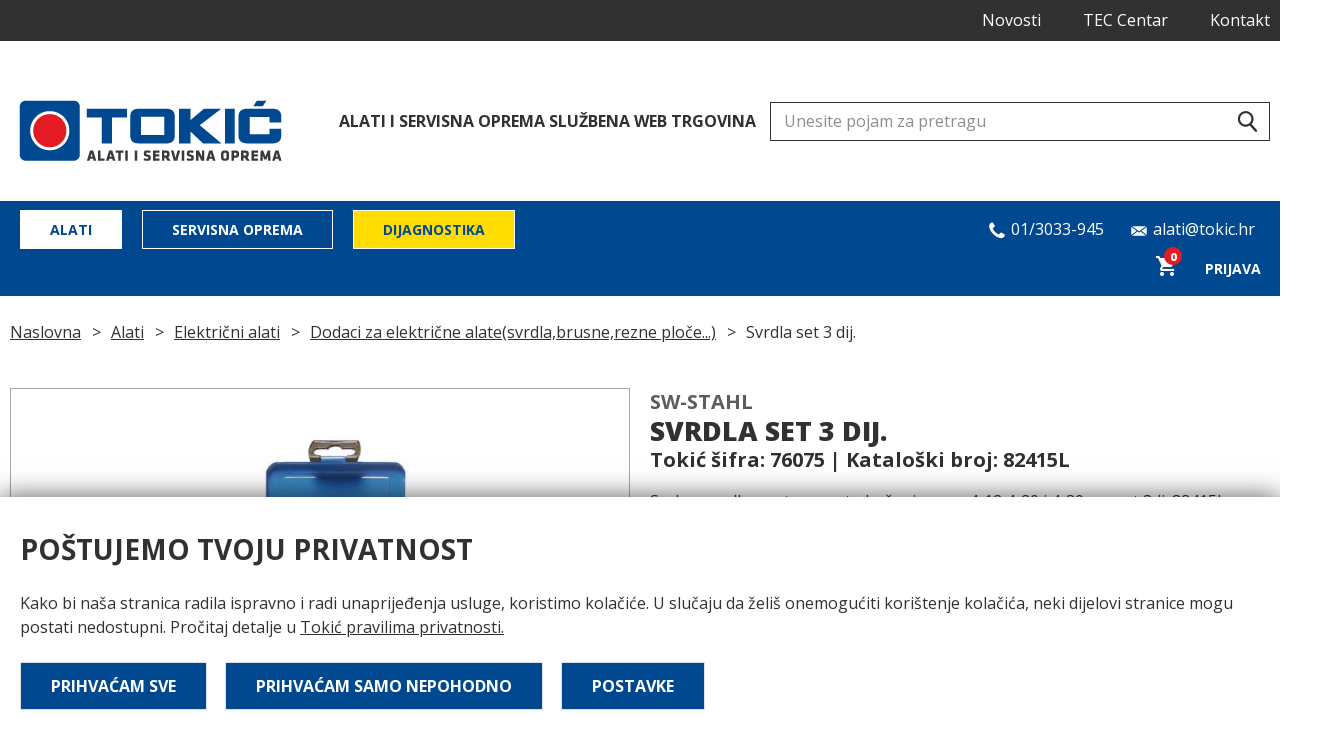

--- FILE ---
content_type: text/html; charset=UTF-8
request_url: https://tokic-alati.hr/svrdla-set-3-dij/
body_size: 7475
content:
<!DOCTYPE html><html lang="en"><head><meta charset="UTF-8"><meta name="viewport" content='width=device-width, initial-scale=1.0, maximum-scale=1.0, user-scalable=0'><meta http-equiv="X-UA-Compatible" content="ie=edge"><link rel="icon" href="https://tokic-alati.hr/wp-content/themes/tokic/frontend/img/favicon.png" /><link media="all" href="https://tokic-alati.hr/wp-content/cache/autoptimize/css/autoptimize_0639cd9e8e12a1271eeab52add125f2e.css" rel="stylesheet"><title> Svrdla set 3 dij.</title><meta name='robots' content='index, follow, max-image-preview:large, max-snippet:-1, max-video-preview:-1' /><meta name="description" content="Sw hss svrdlo za stepenasto bušenje rupa 4-12,4-20 i 4-30mm set 3dj. 82415l" /><link rel="canonical" href="https://tokic-alati.hr/svrdla-set-3-dij/" /><meta property="og:locale" content="en_US" /><meta property="og:type" content="article" /><meta property="og:title" content="Svrdla set 3 dij." /><meta property="og:description" content="Sw hss svrdlo za stepenasto bušenje rupa 4-12,4-20 i 4-30mm set 3dj. 82415l" /><meta property="og:url" content="https://tokic-alati.hr/svrdla-set-3-dij/" /><meta property="og:site_name" content="Tokić Alati i Servisna Oprema" /><meta property="article:modified_time" content="2025-01-08T09:06:00+00:00" /><meta property="og:image" content="https://tokic-alati.hr/wp-content/uploads/2020/02/82415L.jpg" /><meta property="og:image:width" content="1496" /><meta property="og:image:height" content="1064" /><meta property="og:image:type" content="image/jpeg" /><meta name="twitter:card" content="summary_large_image" />  <script type="text/javascript" src="https://tokic-alati.hr/wp-includes/js/jquery/jquery.min.js?ver=3.7.1" id="jquery-core-js"></script> <link rel="https://api.w.org/" href="https://tokic-alati.hr/wp-json/" /><link rel="alternate" title="JSON" type="application/json" href="https://tokic-alati.hr/wp-json/wp/v2/product/14709" /><link rel="EditURI" type="application/rsd+xml" title="RSD" href="https://tokic-alati.hr/xmlrpc.php?rsd" /><meta name="generator" content="WordPress 6.6.2" /><meta name="generator" content="WooCommerce 9.3.3" /><link rel='shortlink' href='https://tokic-alati.hr/?p=14709' /><link rel="alternate" title="oEmbed (JSON)" type="application/json+oembed" href="https://tokic-alati.hr/wp-json/oembed/1.0/embed?url=https%3A%2F%2Ftokic-alati.hr%2Fsvrdla-set-3-dij%2F" /><link rel="alternate" title="oEmbed (XML)" type="text/xml+oembed" href="https://tokic-alati.hr/wp-json/oembed/1.0/embed?url=https%3A%2F%2Ftokic-alati.hr%2Fsvrdla-set-3-dij%2F&#038;format=xml" /> <noscript><style>.woocommerce-product-gallery{ opacity: 1 !important; }</style></noscript>  <script async src="https://www.googletagmanager.com/gtag/js?id=UA-56331297-3"></script> </head><body class="product-template-default single single-product postid-14709 theme-tokic woocommerce woocommerce-page woocommerce-no-js" id="14709"><header><div class=""><nav class="top-nav"><div class="container"><div class="row"><div class="col-12 col-9-sm text-align-right "><ul id="menu-top-navigation-right" class="top-menu hidden-tablet"><li id="menu-item-89656" class="menu-item menu-item-type-taxonomy menu-item-object-category menu-item-89656"><a href="https://tokic-alati.hr/category/novosti/">Novosti</a></li><li id="menu-item-19861" class="menu-item menu-item-type-post_type menu-item-object-page menu-item-19861"><a href="https://tokic-alati.hr/tec-centar/">TEC Centar</a></li><li id="menu-item-1272" class="menu-item menu-item-type-post_type menu-item-object-page menu-item-1272"><a href="https://tokic-alati.hr/kontakt/">Kontakt</a></li></ul></div></div><div class="row"><div class="col-12 flex"><div class="phone phone-top display-tablet"> <a href="tel:013033945"> <svg id="" style="top:0;" class="icon-phone"> <use xlink:href="https://tokic-alati.hr/wp-content/themes/tokic/frontend/icons/icons.svg#icon-phone"></use> </svg> <span> 01/3033-945 </span> </a></div><div class="phone display-tablet"> <a href="mailto:alati@tokic.hr"> <svg style="top:0;" id="" class="icon-email"> <use xlink:href="https://tokic-alati.hr/wp-content/themes/tokic/frontend/icons/icons.svg#icon-email"></use> </svg> <span>alati@tokic.hr </span> </a></div></div></div></div></nav><nav class="main-nav "><div class="container nav-search-brand-row-wrapper "><div class="row"><div class="col-12"><div class="nav-search-brand-row"> <a class="main-site-logo hidden-tablet" href="https://tokic-alati.hr"> <img class="main lazyload" data-src="https://tokic-alati.hr/wp-content/themes/tokic/frontend/img/tokic_logo_main.png" alt="Tokić logo"> <img class="smaller lazyload" data-src="https://tokic-alati.hr/wp-content/themes/tokic/frontend/img/tokic_logo_small.png" alt="Tokić logo"> </a><h4 class="hidden-tablet">ALATI I SERVISNA OPREMA SLUŽBENA WEB TRGOVINA</h4><div class="search-box search-block "> <svg  class="icon-magnify"> <use xlink:href="https://tokic-alati.hr/wp-content/themes/tokic/frontend/icons/icons.svg#icon-magnify"></use> </svg> <input class="main-search header-search" type="text" placeholder="Unesite pojam za pretragu" /><div class="js-search-dropdown search-block__dropdown"></div></div></div></div></div></div><div class="main-menu-container"><div class="container"><div class="row"><div class="col-8"><div class="logo-mobile"> <img class="lazyload" data-src="https://tokic-alati.hr/wp-content/themes/tokic/frontend/img/tokic_logo_small.png" alt="Tokić logo"></div><div class="mobile-cart hidden-larger-than-tablet"> <a id="cart-contents" class="" data-toggle-side-cart href="#openBasket"> <img class="lazyload" data-src="https://tokic-alati.hr/wp-content/themes/tokic/frontend/img/cart_icon.svg" /> <span class="item-count"> 0</span> </a></div><div class="hidden-larger-than-tablet mobile-search-toggle"> <svg  class="icon-magnify"> <use xlink:href="https://tokic-alati.hr/wp-content/themes/tokic/frontend/icons/icons.svg#icon-magnify"></use> </svg></div><div class="mobile-trigger hidden-larger-than-tablet"><div class="menu-icon"></div></div><ul id="menu-main-navigation" class="main-nav-list hidden-tablet"><li id="menu-item-48272" class="button-nav-item menu-item menu-item-type-taxonomy menu-item-object-product_cat current-product-ancestor menu-item-48272"><a href="https://tokic-alati.hr/alati/">Alati</a></li><li id="menu-item-48273" class="button-nav-item menu-item menu-item-type-taxonomy menu-item-object-product_cat menu-item-48273"><a href="https://tokic-alati.hr/servisna-oprema/">Servisna oprema</a></li><li id="menu-item-90253" class="button-nav-item alternate menu-item menu-item-type-taxonomy menu-item-object-category menu-item-90253"><a href="https://tokic-alati.hr/category/dijagnostika/">Dijagnostika</a></li></ul></div><div class="col-4 text-align-right" style="padding:0!important"><div class="contact-section hidden-tablet"><div   class="phone"> <a href="tel:013033945"> <svg id="" style="top:0;" class="icon-phone"> <use xlink:href="https://tokic-alati.hr/wp-content/themes/tokic/frontend/icons/icons.svg#icon-phone"></use> </svg> <span> 01/3033-945 </span> </a></div><div class="phone"> <a href="mailto:alati@tokic.hr"> <svg  style="top:0;" id="" class="icon-email"> <use xlink:href="https://tokic-alati.hr/wp-content/themes/tokic/frontend/icons/icons.svg#icon-email"></use> </svg> <span>alati@tokic.hr </span> </a></div></div><ul class="main-nav-list hidden-tablet"><li class="alternate-hover cart"> <a id="cart-contents" class="" data-toggle-side-cart href="#openBasket"> <img class="lazyload" data-src="https://tokic-alati.hr/wp-content/themes/tokic/frontend/img/cart_icon.svg" /> <span class="item-count"> 0</span> </a></li><li class=""><div class="dropdown"> <a href="" class="dropdown-trigger"> Prijava </a><div class="dropdown-container text-align-left"><form action="login" id="login" method="POST"><div class="row"><div class="col-12"><div class="form-control"> <label for="email"> Email adresa</label> <input type="text"  name="email" required></div></div></div><div class="row"><div class="col-12"><div class="form-control"> <label for="password">Lozinka</label> <input type="password"  name="password" required></div></div></div> <button id="loginButton" class="btn btn-primary btn-full-width">Prijavi se</button><p style="display:none;" id="loginFormResponse" class="form-response"></p><div id="" style="display:none;"  class="resend-email-insturctions text-align-center padding-bottom-s"> <a id="" style="text-decoration: underline;" href="#resend">Pošalji ponovo email sa uputama za potvrdu email adrese</a></div><div class="padding-top-s text-align-center"> <a href="" id="login_lost_password">Zaboravio si lozinku?</a></div><div class="padding-top-s text-align-center"> <a href="https://tokic-alati.hr/registracija-2/" id="login_lost_password">Nemaš račun? Registriraj se</a></div></form><form action="lost_password" id="lost_password" method="POST" style="display:none"><div class="row"><div class="col-12"><div class="form-control"> <label for="email">Email adresa</label> <input type="text" id="email" required></div></div></div> <button id="lostPasswordButton" class="btn btn-primary btn-full-width">Pošalji</button><p id="lostPasswordResponse" style="display:none;" class="form-response"></p><div class="padding-top-s"> <a href="" id="login_go_back"> ← Povratak na prijavu</a></div></form></div></div></li></ul></div></div></div></div></nav></div></header><div class="mobile-menu-container"><ul class="mobile-nav-list mobile-nav-list alternate"><li> <a href="https://tokic-alati.hr">Naslovna</a></li><li class=""> <a href="https://tokic-alati.hr/login/">Prijava</a></li></ul><ul id="menu-main-navigation-1" class="mobile-nav-list alternate"><li class="button-nav-item menu-item menu-item-type-taxonomy menu-item-object-product_cat current-product-ancestor menu-item-48272"><a href="https://tokic-alati.hr/alati/">Alati</a></li><li class="button-nav-item menu-item menu-item-type-taxonomy menu-item-object-product_cat menu-item-48273"><a href="https://tokic-alati.hr/servisna-oprema/">Servisna oprema</a></li><li class="button-nav-item alternate menu-item menu-item-type-taxonomy menu-item-object-category menu-item-90253"><a href="https://tokic-alati.hr/category/dijagnostika/">Dijagnostika</a></li></ul></div><div data-toggle-side-cart class="cart-overlay"></div><div class="side-cart"><div id="SideCartContent"></div></div><div class="overlay"></div><div class="main-content-wrapper"><div class="container"><div class="row"><div class="col-12"><div class="hidden-sm"><ul class="breadcrumbs"><li><a href="https://tokic-alati.hr">Naslovna</a></li><li><a href="https://tokic-alati.hr/alati/">Alati</a></li><li><a href="https://tokic-alati.hr/elektricni-alati/">Električni alati</a></li><li><a href="https://tokic-alati.hr/dodaci-za-elektricne-alatesvrdlabrusnerezne-ploce/">Dodaci za električne alate(svrdla,brusne,rezne ploče...)</a></li><li>Svrdla set 3 dij.</li></ul></div><div class="hidden-large"><ul class="breadcrumbs"><li><a href="https://tokic-alati.hr/dodaci-za-elektricne-alatesvrdlabrusnerezne-ploce/" class="history-back">&lt; Dodaci za električne alate(svrdla,brusne,rezne ploče...)</a></li></ul></div></div></div><div class="row  hidden-large"><div class="col-12"><h1 class="product-title">Svrdla set 3 dij.</h1></div><div class="col-12"><div style="" class="product-meta"> Tokić šifra: 76075 | Kataloški broj: 82415L</div></div></div><div class="row padding-bottom-m"><div class="col-6"><div class="simple-gallery"><div  class="selected-img"> <img class="magnify-trigger lazyload" alt="Svrdla set 3 dij." data-zoom="https://tokic-alati.hr/wp-content/uploads/2020/02/82415L-748x532.jpg" id="selected-product-image" data-src="https://tokic-alati.hr/wp-content/uploads/2020/02/82415L-748x532.jpg" ></div></div></div><div class="magnify-modal"></div><div class="col-6"><div class=""><div class="row  hidden-sm"><div class="col-12"><h5 class="brand-name">Sw-stahl</h5></div><div class="col-12"><h1 class="product-title">Svrdla set 3 dij.</h1></div><div style="padding-left:10px;" class="product-meta"> Tokić šifra: 76075 | Kataloški broj: 82415L</div></div><div class="row"><div class="col-12"><div id="" class="content-body "><p>Sw hss svrdlo za stepenasto bušenje rupa 4-12,4-20 i 4-30mm set 3dj. 82415l</p></div></div></div><div class="row "><div class="col-12"><div class="row"><div class="col-6"><div class="product-price-container"><div class="product-price" style="margin-bottom:0;"> <span class="highlighted"> VPC: <span class="woocommerce-Price-amount amount"><bdi>120,00&nbsp;<span class="woocommerce-Price-currencySymbol">&euro;</span></bdi></span>*</span></div> <span class="price-note">* cijena bez popusta </span><div class="product-price"> <span class="">PDV (25%): </span> <span> <span class="woocommerce-Price-amount amount"><bdi>30,00&nbsp;<span class="woocommerce-Price-currencySymbol">&euro;</span></bdi></span></span></div><div class="product-price"> <span class="">MPC: </span> <span> <span class="woocommerce-Price-amount amount"><bdi>150,00&nbsp;<span class="woocommerce-Price-currencySymbol">&euro;</span></bdi></span></span></div></div><div></div></div><div class="col-6"><form class="cart" action="https://tokic-alati.hr/svrdla-set-3-dij/" method="post" enctype='multipart/form-data'><div class="form-control qty"> <label for="quantity">Količina</label> <input
 type="number"
 id="quantity_697b961000cc5"
 class="iquantity"
 step="1"
 min="0"
 max=""
 name="quantity"
 value="1"
 title="Qty"
 size="4"
 pattern="[0-9]*"
 inputmode="numeric"
 aria-labelledby="Svrdla set 3 dij. quantity" /></div><div style="display:inline-block;"><div class="popup-container"> <button type="submit" name="add-to-cart" id="addToCart" value="14709" class="btn btn-primary" id="addToCart">Dodaj u košaricu</button><div class="popup addToCartNotification"></div></div></div><div class="product-qt-wrap"> <span class="yes-qt">Proizvod je dostupan</span></div></form></div></div><p class="product-higlighted-message">Pošaljite upit i ostvarite dodatni popust na ovaj proizvod</p><div class="widget widget-product" style=""><div class="widget-header" >Imate pitanja o ovom proizvodu?</div><div class="widget-body" ><div class="phone"> <a href="tel:013033985"> <svg id="" style="" class="icon-phone"> <use xlink:href="https://tokic-alati.hr/wp-content/themes/tokic//frontend/icons/icons.svg#icon-phone"></use> </svg> <span> 01/3033-945 </span> </a></div><div class="phone"> <a href="mailto:alati@tokic.hr"> <svg  id="" class="icon-email"> <use xlink:href="https://tokic-alati.hr/wp-content/themes/tokic//frontend/icons/icons.svg#icon-email"></use> </svg> <span>alati@tokic.hr </span> </a></div> <a data-open-modal="#Akcije" href="#open"  class="styled-link">Pošaljite upit</a></div></div><div class="hidden-large"><div class="product-share-title">Proslijedi ovaj proizvod</div><ul class="product-share-buttons"><li> <a target="_blank" href="https://api.whatsapp.com/send?text=https://tokic-alati.hr/svrdla-set-3-dij/"  class="btn btn-whatsup"> <svg class="icon-whatsapp"><use xlink:href="https://tokic-alati.hr/wp-content/themes/tokic//frontend/icons/icons.svg#icon-whatsapp"></use></svg> </a></li><li> <a href="viber://forward?text=https://tokic-alati.hr/svrdla-set-3-dij/" class="btn btn-viber"> <svg class="icon-viber"><use xlink:href="https://tokic-alati.hr/wp-content/themes/tokic//frontend/icons/icons.svg#icon-viber"></use></svg> </a></li></ul></div><div id="Akcije" class="mnodal-window-smaller"><div class="modal-inner"><div class="container small"><div class="row"><div class="col-12 text-align-center padding-bottom-s"><h2 class="modal-title">Kontakt obrazac</h2></div> <a data-close-modal="#Akcije" href="#close" class="modal-close">&times;</a></div><div id=""><div class="wpcf7 no-js" id="wpcf7-f34790-p14709-o1" lang="en-US" dir="ltr"><div class="screen-reader-response"><p role="status" aria-live="polite" aria-atomic="true"></p><ul></ul></div><form action="/svrdla-set-3-dij/#wpcf7-f34790-p14709-o1" method="post" class="wpcf7-form init" aria-label="Contact form" novalidate="novalidate" data-status="init"><div style="display: none;"> <input type="hidden" name="_wpcf7" value="34790" /> <input type="hidden" name="_wpcf7_version" value="5.9.8" /> <input type="hidden" name="_wpcf7_locale" value="en_US" /> <input type="hidden" name="_wpcf7_unit_tag" value="wpcf7-f34790-p14709-o1" /> <input type="hidden" name="_wpcf7_container_post" value="14709" /> <input type="hidden" name="_wpcf7_posted_data_hash" value="" /></div><div class="row"><div class="col-12"><div class="form-control"> <label> Vaše ime* </label> <input size="40" maxlength="400" class="wpcf7-form-control wpcf7-text wpcf7-validates-as-required" aria-required="true" aria-invalid="false" value="" type="text" name="your-name" /></div></div></div><div style="display:none"> <input id="wpcf7-697b9610013ef-field"  class="wpcf7-form-control wpcf7-text" type="text" name="webiste" value="" size="40" tabindex="-1" autocomplete="new-password" /></div><div class="row"><div class="col-12"><div class="form-control"> <label> Broj Tokić kartice (opcionalno) </label> <input size="40" maxlength="400" class="wpcf7-form-control wpcf7-text" aria-invalid="false" value="" type="text" name="your-tokic-card" /></div></div></div><div class="row"><div class="col-12"><div class="form-control"> <label> Kontakt email* </label> <input size="40" maxlength="400" class="wpcf7-form-control wpcf7-email wpcf7-validates-as-required wpcf7-text wpcf7-validates-as-email" aria-required="true" aria-invalid="false" value="" type="email" name="your-email" /></div></div></div><div  class="row"><div class="col-12"><div class="form-control"> <label> Kontakt broj </label> <input size="40" maxlength="400" class="wpcf7-form-control wpcf7-text" aria-invalid="false" value="" type="text" name="your-number" /></div></div></div><div  class="row"><div class="col-12"><div class="form-control"> <label> Grad* </label> <input size="40" maxlength="400" class="wpcf7-form-control wpcf7-text wpcf7-validates-as-required" aria-required="true" aria-invalid="false" value="" type="text" name="your-city" /></div></div></div> <input type="hidden" name="dynamichidden-title" id="" class="wpcf7-form-control wpcf7-hidden wpcf7dtx wpcf7dtx-hidden" aria-invalid="false" value="Svrdla set 3 dij." /> <input type="hidden" name="dynamichidden-permalink" id="" class="wpcf7-form-control wpcf7-hidden wpcf7dtx wpcf7dtx-hidden" aria-invalid="false" value="https://tokic-alati.hr/svrdla-set-3-dij/" /> <input type="hidden" name="dynamichidden-sku" id="" class="wpcf7-form-control wpcf7-hidden wpcf7dtx wpcf7dtx-hidden" aria-invalid="false" value="76075" /><div  class="row"><div class="col-12"><div class="form-control"> <label> Poruka </label><textarea cols="40" rows="10" maxlength="2000" class="wpcf7-form-control wpcf7-textarea" aria-invalid="false" name="your-message"></textarea></div></div></div><div class="form-button-wrapper text-align-center"> <input class="wpcf7-form-control wpcf7-submit has-spinner btn btn-primary btn-lg" type="submit" value="Pošalji" /></div><div class="wpcf7-response-output" aria-hidden="true"></div></form></div></div></div></div></div></div><div class="col-8"></div></div></div></div></div><div class="row"><div class="col-12"><div class="tabs"><ul data-tabs-nav="prodcutTabs" class="tab-nav"><li class="active"> <a data-tabs="prodcutTabs" href="#tab1"> Opis </a></li><li class=""> <a data-tabs="prodcutTabs" href="#tab2"> Karakteristike </a></li></ul><div data-tabs-content="prodcutTabs" class="tabs-content"><div id="tab1" class="tab-single active"><div class="content-body "><p>Opis</p><p> hss, titanij nitrificiran je za ekstremno dug vijek alata.<br /> 4 &#8211; 12 mm (4, 5, 6, 7, 8, 9, 10, 11, 12 mm)<br /> 4 &#8211; 20 mm (4, 6, 8, 10, 12, 14, 16, 18, 20 mm)<br /> 4 &#8211; 30 mm (4, 6, 8, 10, 12, 14, 16, 18, 20, 22, 24, 26, 28, 30 mm)</p></div></div><div id="tab2" class="tab-single "><table style="margin-top:0;" class="colored-table"><tbody style="text-transform: none;"><tr><td>Širina mm</td><td>175</td></tr><tr><td>Težina kg</td><td>0,458</td></tr><tr><td>Visina mm</td><td>40</td></tr><tr><td>Dužina mm</td><td>115</td></tr><tr><td>Kvaliteta proizvoda</td><td>Premium</td></tr></tbody></table></div></div></div></div></div></div><section style="padding-top:45px;" class=""><div class="container"><div class="row"><div class="col-12"><h1 style="">Slični proizvodi</h1></div></div><div class="row"><div class="col-12 mobile-no-right-padding"><div class="product-carousel owl-carousel owl-theme"><div class="item"><div class="product-item "> <a href="https://tokic-alati.hr/set-svrdla-3/"><div class="img-wrapper"> <img class="lazyload" data-src="https://tokic-alati.hr/wp-content/uploads/2025/09/589924-295x210.jpg"/></div><h5 class="brand-name">Milwaukee</h5><h3 class="product-name">MILWAUKEE set svrdla hssg 10-dijelni &#8211; 48899350</h3><div class="price-tag-outter"><div> VPC:</div><div class="price-tag-inner"><div> <span class="woocommerce-Price-amount amount"><bdi>105,60&nbsp;<span class="woocommerce-Price-currencySymbol">&euro;</span></bdi></span></div></div></div> </a></div></div><div class="item"><div class="product-item "> <a href="https://tokic-alati.hr/set-za-poliranje-2/"><div class="img-wrapper"> <img class="lazyload" data-src="https://tokic-alati.hr/wp-content/uploads/2022/09/DYNAFR10-295x210.jpg"/></div><h5 class="brand-name">Dynabrade</h5><h3 class="product-name">DYNABRADE set za poliranje pasta + 6 spužvi + 2 krpe mikrofibra + zaštitna pregača DYNAFR10</h3><div class="price-tag-outter"><div> VPC:</div><div class="price-tag-inner"><div> <span class="woocommerce-Price-amount amount"><bdi>162,00&nbsp;<span class="woocommerce-Price-currencySymbol">&euro;</span></bdi></span></div></div></div> </a></div></div><div class="item"><div class="product-item "> <a href="https://tokic-alati.hr/set-svrdla-2/"><div class="img-wrapper"> <img class="lazyload" data-src="https://tokic-alati.hr/wp-content/uploads/2022/05/2607017328-295x210.jpg"/></div><h5 class="brand-name">Bosch</h5><h3 class="product-name">Set svrdla</h3><div class="price-tag-outter"><div> VPC:</div><div class="price-tag-inner"><div> <span class="woocommerce-Price-amount amount"><bdi>33,98&nbsp;<span class="woocommerce-Price-currencySymbol">&euro;</span></bdi></span></div></div></div> </a></div></div><div class="item"><div class="product-item "> <a href="https://tokic-alati.hr/brusna-cetka-75-mm/"><div class="img-wrapper"> <img class="lazyload" data-src="https://tokic-alati.hr/wp-content/uploads/2021/01/63303SB-295x210.jpg"/></div><h5 class="brand-name">Sw-stahl</h5><h3 class="product-name">Brusna četka 75 mm</h3><div class="price-tag-outter"><div> VPC:</div><div class="price-tag-inner"><div> <span class="woocommerce-Price-amount amount"><bdi>4,78&nbsp;<span class="woocommerce-Price-currencySymbol">&euro;</span></bdi></span></div></div></div> </a></div></div><div class="item"><div class="product-item "> <a href="https://tokic-alati.hr/brusna-cetka-77-mm/"><div class="img-wrapper"> <img class="lazyload" data-src="https://tokic-alati.hr/wp-content/uploads/2021/01/63320SB-295x210.jpg"/></div><h5 class="brand-name">Sw-stahl</h5><h3 class="product-name">Brusna četka 77 mm</h3><div class="price-tag-outter"><div> VPC:</div><div class="price-tag-inner"><div> <span class="woocommerce-Price-amount amount"><bdi>8,71&nbsp;<span class="woocommerce-Price-currencySymbol">&euro;</span></bdi></span></div></div></div> </a></div></div><div class="item"><div class="product-item "> <a href="https://tokic-alati.hr/spojnica-za-popravak-plastike-23060l-3/"><div class="img-wrapper"> <img class="lazyload" data-src="https://tokic-alati.hr/wp-content/uploads/2020/05/23060L-3-295x210.jpg"/></div><h5 class="brand-name">Sw-stahl</h5><h3 class="product-name">Spojnica za popravak plastike 23060l-3</h3><div class="price-tag-outter"><div> VPC:</div><div class="price-tag-inner"><div> <span class="woocommerce-Price-amount amount"><bdi>24,00&nbsp;<span class="woocommerce-Price-currencySymbol">&euro;</span></bdi></span></div></div></div> </a></div></div><div class="item"><div class="product-item "> <a href="https://tokic-alati.hr/brusna-cetka-za-busilicu/"><div class="img-wrapper"> <img class="lazyload" data-src="https://tokic-alati.hr/wp-content/uploads/2020/06/63203SB-295x210.jpg"/></div><h5 class="brand-name">Sw-stahl</h5><h3 class="product-name">SW-STAHL brusna četka 50 mm 6mm lončasta sa prihvatom na bušilicu 63203sb</h3><div class="price-tag-outter"><div> VPC:</div><div class="price-tag-inner"><div> <span class="woocommerce-Price-amount amount"><bdi>4,08&nbsp;<span class="woocommerce-Price-currencySymbol">&euro;</span></bdi></span></div></div></div> </a></div></div><div class="item"><div class="product-item "> <a href="https://tokic-alati.hr/svrdlo-set-25-dj/"><div class="img-wrapper"> <img class="lazyload" data-src="https://tokic-alati.hr/wp-content/uploads/2020/02/80425L-295x210.jpg"/></div><h5 class="brand-name">Sw-stahl</h5><h3 class="product-name">SW-STAHL svrdlo hss industrijsko 1-13mm x 0,5mm u metalnoj kutiji set 25 dijelni 80425L</h3><div class="price-tag-outter"><div> VPC:</div><div class="price-tag-inner"><div> <span class="woocommerce-Price-amount amount"><bdi>29,90&nbsp;<span class="woocommerce-Price-currencySymbol">&euro;</span></bdi></span></div></div></div> </a></div></div><div class="item"><div class="product-item "> <a href="https://tokic-alati.hr/svrdlo-set-19-dj/"><div class="img-wrapper"> <img class="lazyload" data-src="https://tokic-alati.hr/wp-content/uploads/2020/02/80419L-295x210.jpg"/></div><h5 class="brand-name">Sw-stahl</h5><h3 class="product-name">SW-STAHL svrdlo hss industrijsko 1-10mm x 0,5mm u metalnoj kutiji set 19 dj. 80419l</h3><div class="price-tag-outter"><div> VPC:</div><div class="price-tag-inner"><div> <span class="woocommerce-Price-amount amount"><bdi>15,90&nbsp;<span class="woocommerce-Price-currencySymbol">&euro;</span></bdi></span></div></div></div> </a></div></div><div class="item"><div class="product-item "> <a href="https://tokic-alati.hr/svrdlo-13mm/"><div class="img-wrapper"> <img class="lazyload" data-src="https://tokic-alati.hr/wp-content/uploads/2020/02/80130SB-295x210.jpg"/></div><h5 class="brand-name">Sw-stahl</h5><h3 class="product-name">SW-STAHL svrdlo hss din338 13mm dužina 150mm 80130SB</h3><div class="price-tag-outter"><div> VPC:</div><div class="price-tag-inner"><div> <span class="woocommerce-Price-amount amount"><bdi>5,04&nbsp;<span class="woocommerce-Price-currencySymbol">&euro;</span></bdi></span></div></div></div> </a></div></div></div></div></div></div></section><footer><div class="main-footer"><div class="container"><div class="row"><div class="col-4 col-2-xl"> <a class="footer-logo" href="https://tokic-alati.hr"> <img class="lazyload" data-src="https://tokic-alati.hr/wp-content/themes/tokic/frontend/img/tokic_logo_small.png" alt="Tokić logo"> </a><ul class="social-links"><li><a href="https://tokic.hr/" target="_blank"><svg class="icon-globe"><use xlink:href="https://tokic-alati.hr/wp-content/themes/tokic/frontend/icons/icons.svg#icon-globe"></use></svg></a></li><li><a href="https://facebook.com/" target="_blank"><svg class="icon-facebook-square"><use xlink:href="https://tokic-alati.hr/wp-content/themes/tokic/frontend/icons/icons.svg#icon-facebook-square"></use></svg></a></li><li><a href="https://linkedin.com" target="_blank"><svg class="icon-facebook-square"><use xlink:href="https://tokic-alati.hr/wp-content/themes/tokic/frontend/icons/icons.svg#icon-linkedin-square"></use></svg></a></li></ul></div><div class="col-8 col-10-xl hidden-sm"><div class="footer-nav-wrap"><ul id="menu-footer-menu-5" class="simple-nav-list"><li class="menu-item menu-item-type-taxonomy menu-item-object-product_cat current-product-ancestor menu-item-18359"><a href="https://tokic-alati.hr/alati/">Alati</a></li><li class="menu-item menu-item-type-taxonomy menu-item-object-product_cat menu-item-19344"><a href="https://tokic-alati.hr/servisna-oprema/">Servisna oprema</a></li><li class="menu-item menu-item-type-post_type menu-item-object-page menu-item-19786"><a href="https://tokic-alati.hr/novosti/">Novosti</a></li><li class="menu-item menu-item-type-post_type menu-item-object-page menu-item-19803"><a href="https://tokic-alati.hr/tec-centar/">TEC Centar</a></li></ul><hr /><ul id="menu-footer-menu-6" class="simple-nav-list"><li class="menu-item menu-item-type-post_type menu-item-object-page menu-item-19806"><a href="https://tokic-alati.hr/opci-uvjeti-poslovanja/">Opći uvjeti poslovanja</a></li><li class="menu-item menu-item-type-post_type menu-item-object-page menu-item-19845"><a href="https://tokic-alati.hr/pravila-privatnosti-web-portala-za-alate-i-servisnu-opremu/">Pravila privatnosti</a></li><li class="menu-item menu-item-type-post_type menu-item-object-page menu-item-19859"><a href="https://tokic-alati.hr/pravila-o-koristenju-kolacica/">Pravila o korištenju kolačića</a></li></ul></div></div></div></div></div><div class="sub-footer"><div class="container"><div class="row"><div class="col-12"><p> TOKIĆ d.d. | Sjedište: Ulica 144. brigade Hrvatske vojske 1a, 10360 Sesvete | Hrvatska | Fax +385 1 3033 932 | Email: info@tokic.hr | Web: www.tokic.hr | OIB: 74867487620 | Matični broj: 3602257 | upisano u registar Trgovačkog suda u Zagrebu pod MBS 080313914 | Temeljni kapital 234.700.000,00 (kuna)/31.150,043,13 euro (fiksni tečaj konverzije 7,53450), uplaćen u cijelosti | Predsjednik Uprave: Ivan Šantorić | Predsjednik Nadzornog odbora: Ilija Tokić | Poslovni račun: Erstesteiermarkische bank, Rijeka IBAN: HR8524020061100079669; Privredna banka, Zagreb IBAN: HR7023400091100194212; Zagrebačka Banka, Zagreb IBAN: HR2623600001102446321; Raiffeisenbank Austria, Zagreb, IBAN: HR0424840081135133659</p></div></div></div></div></footer><div class="cookie"><div class="container"><div class="row"><div class="col-12"><h2>Poštujemo tvoju privatnost</h2><p> Kako bi naša stranica radila ispravno i radi unaprijeđenja usluge, koristimo kolačiće. U slučaju da želiš onemogućiti korištenje kolačića, neki dijelovi stranice mogu postati nedostupni. Pročitaj detalje u <a style="text-decoration:underline" href="https://tokic-alati.hr/pravila-privatnosti-web-portala-za-alate-i-servisnu-opremu/">Tokić pravilima privatnosti.</a></p></div></div><div class="row"><div class="col-12 col-12-sm text-align-sm-left "><div class="padding-top-xxs inline-buttons"> <button class="btn btn-primary acceptAllCookies">Prihvaćam sve</button> <button class="btn btn-primary acceptNecessaryCookies">Prihvaćam samo nepohodno</button> <button id="ToggleCookieDetails" class="btn btn-primary ">Postavke</button></div></div></div><div id="CookieDetails" style="display:none;" class="row"><div class="col-12"><div class="widget-contanier"><div class="form-control"><div class="checkbox-styled"> <label for="cookies_technical" class="">Osnovni Kolačići (uključeno) <input name="cookies_technical" type="checkbox" id="cookies_technical"  disabled checked> <span class="checkmark"></span> </label></div></div><div class="content-body"><p> Kako bi naša stranica radila ispravno i radi unaprijeđenja usluge, koristimo kolačiće. U slučaju da želiš onemogućiti korištenje kolačića, neki dijelovi stranice mogu postati nedostupni. Pročitaj detalje u <a style="text-decoration:underline" href="https://tokic-alati.hr/pravila-privatnosti-web-portala-za-alate-i-servisnu-opremu/">Tokić pravilima privatnosti.</a></p></div><div class="form-control"><div class="checkbox-styled"> <label for="cookies_marketing" class="">Dodatni kolačići (marketinške svrhe) <input name="cookies_marketing" type="checkbox" id="cookies_marketing" checked> <span class="checkmark"></span> </label></div></div><div class="content-body"></div></div> <button id="saveCookieDetails" class="btn btn-primary ">Spremi</button></div></div></div></div> <script type="application/ld+json">{"@context":"https:\/\/schema.org\/","@type":"BreadcrumbList","itemListElement":[{"@type":"ListItem","position":1,"item":{"name":"Alati","@id":"https:\/\/tokic-alati.hr\/alati\/"}},{"@type":"ListItem","position":2,"item":{"name":"Elektri\u010dni alati","@id":"https:\/\/tokic-alati.hr\/elektricni-alati\/"}},{"@type":"ListItem","position":3,"item":{"name":"Dodaci za elektri\u010dne alate(svrdla,brusne,rezne plo\u010de...)","@id":"https:\/\/tokic-alati.hr\/dodaci-za-elektricne-alatesvrdlabrusnerezne-ploce\/"}},{"@type":"ListItem","position":4,"item":{"name":"Svrdla set 3 dij.","@id":"https:\/\/tokic-alati.hr\/svrdla-set-3-dij\/"}}]}</script> <script type="text/javascript" src="https://tokic-alati.hr/wp-includes/js/dist/hooks.min.js?ver=2810c76e705dd1a53b18" id="wp-hooks-js"></script> <script type="text/javascript" src="https://tokic-alati.hr/wp-includes/js/dist/i18n.min.js?ver=5e580eb46a90c2b997e6" id="wp-i18n-js"></script> <script defer src="https://tokic-alati.hr/wp-content/cache/autoptimize/js/autoptimize_31e932398829176bfc94e551695e1884.js"></script></body></html>
<!--
Performance optimized by W3 Total Cache. Learn more: https://www.boldgrid.com/w3-total-cache/

Object Caching 170/608 objects using Disk
Page Caching using Disk: Enhanced 

Served from: tokic-alati.hr @ 2026-01-29 17:17:04 by W3 Total Cache
-->

--- FILE ---
content_type: text/css
request_url: https://tokic-alati.hr/wp-content/cache/autoptimize/css/autoptimize_0639cd9e8e12a1271eeab52add125f2e.css
body_size: 34083
content:
@import url("https://fonts.googleapis.com/css?family=Open+Sans:300,300i,400,400i,600,600i,700,700i,800,800i&display=swap&subset=latin-ext");

.owl-carousel,.owl-carousel .owl-item{-webkit-tap-highlight-color:transparent;position:relative}.owl-carousel{display:none;width:100%;z-index:1}.owl-carousel .owl-stage{position:relative;-ms-touch-action:pan-Y;touch-action:manipulation;-moz-backface-visibility:hidden}.owl-carousel .owl-stage:after{content:".";display:block;clear:both;visibility:hidden;line-height:0;height:0}.owl-carousel .owl-stage-outer{position:relative;overflow:hidden;-webkit-transform:translate3d(0,0,0)}.owl-carousel .owl-item,.owl-carousel .owl-wrapper{-webkit-backface-visibility:hidden;-moz-backface-visibility:hidden;-ms-backface-visibility:hidden;-webkit-transform:translate3d(0,0,0);-moz-transform:translate3d(0,0,0);-ms-transform:translate3d(0,0,0)}.owl-carousel .owl-item{min-height:1px;float:left;-webkit-backface-visibility:hidden;-webkit-touch-callout:none}.owl-carousel .owl-item img{display:block;width:100%}.owl-carousel .owl-dots.disabled,.owl-carousel .owl-nav.disabled{display:none}.no-js .owl-carousel,.owl-carousel.owl-loaded{display:block}.owl-carousel .owl-dot,.owl-carousel .owl-nav .owl-next,.owl-carousel .owl-nav .owl-prev{cursor:pointer;-webkit-user-select:none;-khtml-user-select:none;-moz-user-select:none;-ms-user-select:none;user-select:none}.owl-carousel .owl-nav button.owl-next,.owl-carousel .owl-nav button.owl-prev,.owl-carousel button.owl-dot{background:0 0;color:inherit;border:none;padding:0!important;font:inherit}.owl-carousel.owl-loading{opacity:0;display:block}.owl-carousel.owl-hidden{opacity:0}.owl-carousel.owl-refresh .owl-item{visibility:hidden}.owl-carousel.owl-drag .owl-item{-ms-touch-action:pan-y;touch-action:pan-y;-webkit-user-select:none;-moz-user-select:none;-ms-user-select:none;user-select:none}.owl-carousel.owl-grab{cursor:move;cursor:grab}.owl-carousel.owl-rtl{direction:rtl}.owl-carousel.owl-rtl .owl-item{float:right}.owl-carousel .animated{animation-duration:1s;animation-fill-mode:both}.owl-carousel .owl-animated-in{z-index:0}.owl-carousel .owl-animated-out{z-index:1}.owl-carousel .fadeOut{animation-name:fadeOut}@keyframes fadeOut{0%{opacity:1}100%{opacity:0}}.owl-height{transition:height .5s ease-in-out}.owl-carousel .owl-item .owl-lazy{opacity:0;transition:opacity .4s ease}.owl-carousel .owl-item .owl-lazy:not([src]),.owl-carousel .owl-item .owl-lazy[src^=""]{max-height:0}.owl-carousel .owl-item img.owl-lazy{transform-style:preserve-3d}.owl-carousel .owl-video-wrapper{position:relative;height:100%;background:#000}.owl-carousel .owl-video-play-icon{position:absolute;height:80px;width:80px;left:50%;top:50%;margin-left:-40px;margin-top:-40px;background:url(//tokic-alati.hr/wp-content/themes/tokic/frontend/js/vendor/OwlCarousel2-2.3.4/dist/assets/owl.video.play.png) no-repeat;cursor:pointer;z-index:1;-webkit-backface-visibility:hidden;transition:transform .1s ease}.owl-carousel .owl-video-play-icon:hover{-ms-transform:scale(1.3,1.3);transform:scale(1.3,1.3)}.owl-carousel .owl-video-playing .owl-video-play-icon,.owl-carousel .owl-video-playing .owl-video-tn{display:none}.owl-carousel .owl-video-tn{opacity:0;height:100%;background-position:center center;background-repeat:no-repeat;background-size:contain;transition:opacity .4s ease}.owl-carousel .owl-video-frame{position:relative;z-index:1;height:100%;width:100%}

.owl-theme .owl-dots,.owl-theme .owl-nav{text-align:center;-webkit-tap-highlight-color:transparent}.owl-theme .owl-nav{margin-top:10px}.owl-theme .owl-nav [class*=owl-]{color:#FFF;font-size:14px;margin:5px;padding:4px 7px;background:#D6D6D6;display:inline-block;cursor:pointer;border-radius:3px}.owl-theme .owl-nav [class*=owl-]:hover{background:#869791;color:#FFF;text-decoration:none}.owl-theme .owl-nav .disabled{opacity:.5;cursor:default}.owl-theme .owl-nav.disabled+.owl-dots{margin-top:10px}.owl-theme .owl-dots .owl-dot{display:inline-block;zoom:1}.owl-theme .owl-dots .owl-dot span{width:10px;height:10px;margin:5px 7px;background:#D6D6D6;display:block;-webkit-backface-visibility:visible;transition:opacity .2s ease;border-radius:30px}.owl-theme .owl-dots .owl-dot.active span,.owl-theme .owl-dots .owl-dot:hover span{background:#869791}
@keyframes drift-fadeZoomIn{0%{transform:scale(1.5);opacity:0}100%{transform:scale(1);opacity:1}}@keyframes drift-fadeZoomOut{0%{transform:scale(1);opacity:1}15%{transform:scale(1.1);opacity:1}100%{transform:scale(.5);opacity:0}}@keyframes drift-loader-rotate{0%{transform:translate(-50%,-50%) rotate(0)}50%{transform:translate(-50%,-50%) rotate(-180deg)}100%{transform:translate(-50%,-50%) rotate(-360deg)}}@keyframes drift-loader-before{0%{transform:scale(1)}10%{transform:scale(1.2) translateX(6px)}25%{transform:scale(1.3) translateX(8px)}40%{transform:scale(1.2) translateX(6px)}50%{transform:scale(1)}60%{transform:scale(.8) translateX(6px)}75%{transform:scale(.7) translateX(8px)}90%{transform:scale(.8) translateX(6px)}100%{transform:scale(1)}}@keyframes drift-loader-after{0%{transform:scale(1)}10%{transform:scale(1.2) translateX(-6px)}25%{transform:scale(1.3) translateX(-8px)}40%{transform:scale(1.2) translateX(-6px)}50%{transform:scale(1)}60%{transform:scale(.8) translateX(-6px)}75%{transform:scale(.7) translateX(-8px)}90%{transform:scale(.8) translateX(-6px)}100%{transform:scale(1)}}@-webkit-keyframes drift-fadeZoomIn{0%{-webkit-transform:scale(1.5);opacity:0}100%{-webkit-transform:scale(1);opacity:1}}@-webkit-keyframes drift-fadeZoomOut{0%{-webkit-transform:scale(1);opacity:1}15%{-webkit-transform:scale(1.1);opacity:1}100%{-webkit-transform:scale(.5);opacity:0}}@-webkit-keyframes drift-loader-rotate{0%{-webkit-transform:translate(-50%,-50%) rotate(0)}50%{-webkit-transform:translate(-50%,-50%) rotate(-180deg)}100%{-webkit-transform:translate(-50%,-50%) rotate(-360deg)}}@-webkit-keyframes drift-loader-before{0%{-webkit-transform:scale(1)}10%{-webkit-transform:scale(1.2) translateX(6px)}25%{-webkit-transform:scale(1.3) translateX(8px)}40%{-webkit-transform:scale(1.2) translateX(6px)}50%{-webkit-transform:scale(1)}60%{-webkit-transform:scale(.8) translateX(6px)}75%{-webkit-transform:scale(.7) translateX(8px)}90%{-webkit-transform:scale(.8) translateX(6px)}100%{-webkit-transform:scale(1)}}@-webkit-keyframes drift-loader-after{0%{-webkit-transform:scale(1)}10%{-webkit-transform:scale(1.2) translateX(-6px)}25%{-webkit-transform:scale(1.3) translateX(-8px)}40%{-webkit-transform:scale(1.2) translateX(-6px)}50%{-webkit-transform:scale(1)}60%{-webkit-transform:scale(.8) translateX(-6px)}75%{-webkit-transform:scale(.7) translateX(-8px)}90%{-webkit-transform:scale(.8) translateX(-6px)}100%{-webkit-transform:scale(1)}}.drift-zoom-pane{background:rgba(0,0,0,.5);transform:translate3d(0,0,0);-webkit-transform:translate3d(0,0,0)}.drift-zoom-pane.drift-opening{animation:drift-fadeZoomIn .18s ease-out;-webkit-animation:drift-fadeZoomIn .18s ease-out}.drift-zoom-pane.drift-closing{animation:drift-fadeZoomOut .21s ease-in;-webkit-animation:drift-fadeZoomOut .21s ease-in}.drift-zoom-pane.drift-inline{position:absolute;width:150px;height:150px;border-radius:75px;box-shadow:0 6px 18px rgba(0,0,0,.3)}.drift-loading .drift-zoom-pane-loader{display:block;position:absolute;top:50%;left:50%;transform:translate(-50%,-50%);-webkit-transform:translate(-50%,-50%);width:66px;height:20px;animation:drift-loader-rotate 1.8s infinite linear;-webkit-animation:drift-loader-rotate 1.8s infinite linear}.drift-zoom-pane-loader:before,.drift-zoom-pane-loader:after{content:"";display:block;width:20px;height:20px;position:absolute;top:50%;margin-top:-10px;border-radius:20px;background:rgba(255,255,255,.9)}.drift-zoom-pane-loader:before{left:0;animation:drift-loader-before 1.8s infinite linear;-webkit-animation:drift-loader-before 1.8s infinite linear}.drift-zoom-pane-loader:after{right:0;animation:drift-loader-after 1.8s infinite linear;-webkit-animation:drift-loader-after 1.8s infinite linear;animation-delay:-.9s;-webkit-animation-delay:-.9s}.drift-bounding-box{background-color:rgba(0,0,0,.4)}
article,aside,details,figcaption,figure,footer,header,hgroup,nav,section{display:block}html{cursor:default;font-size:100%;-webkit-tap-highlight-color:transparent;-ms-text-size-adjust:100%;-webkit-text-size-adjust:100%}@media screen and (max-width:800px){.aside{display:none}}body,button,form,input,select,textarea{font-size:100%;margin:0}a,a:active,a:hover{outline:none}a:focus{outline:thin dotted}abbr{_border-bottom:expression(this.title ? "1px dotted":"none")}abbr[title]{border-bottom:1px dotted}b,strong{font-weight:700}dfn{font-style:italic}mark{background:#ff0;color:#000}code,kbd,pre,samp{font-family:monospace,monospace;_font-family:courier new,monospace;font-size:1em}pre{white-space:pre;white-space:pre-wrap;word-wrap:break-word}q{quotes:none}q:after,q:before{content:"";content:none}small,sub,sup{font-size:75%}sub,sup{line-height:0;position:relative;vertical-align:baseline}sup{top:-.5em}sub{bottom:-.25em}nav ul{list-style:none}audio[controls],canvas,video{display:inline-block;*display:inline}audio{display:none;_display:expression(this.controls ? "inline":"none");*zoom:1}audio[controls]{display:inline-block}img{border:0;-ms-interpolation-mode:bicubic}svg:not(:root){overflow:hidden}legend{*margin-left:-7px}button,input,select,textarea{-webkit-appearance:none;border-radius:0;vertical-align:baseline;*vertical-align:middle}button,input{line-height:normal;_overflow:expression(this.type=="button|reset|submit" ? "visible":"")}button,input[type=button],input[type=reset],input[type=submit]{overflow:visible}input[type=checkbox],input[type=radio]{box-sizing:border-box}input[type=search]::-webkit-search-decoration{-webkit-appearance:none}button::-moz-focus-inner,input::-moz-focus-inner{border:0;padding:0}textarea{overflow:auto;vertical-align:top}table{border-collapse:collapse;border-spacing:0}.text-align-left{text-align:left}.text-align-right{text-align:right}.text-align-center{text-align:center}@media screen and (max-width:600px){.mobile-no-right-padding{padding-right:0!important}}.print-header{margin-top:20px;margin-bottom:30px}.print-header h4,.print-header img{display:inline-block;vertical-align:middle}.print-header h4{padding-left:40px}p.order-again{display:none!important}@media screen and (max-width:850px){.text-align-sm-left{text-align:left!important}}.flex{-ms-flex-pack:justify;justify-content:space-between}.flex,.flex-wrap{display:-ms-flexbox;display:flex}.flex-wrap{-ms-flex-wrap:wrap;flex-wrap:wrap}.u-hidden{display:none}.highlighted{color:#e31b23;font-size:28px;font-weight:900;text-transform:uppercase}@media screen and (max-width:650px){.point-history-box .highlighted{font-size:22px}}@media screen and (max-width:650px){.point-history-box .padding-top-xs{padding-top:5px}}.branded-title .h1,.branded-title .h2,.branded-title h1,.branded-title h2{font-weight:400}.branded-title .h1 b,.branded-title .h2 b,.branded-title h1 b,.branded-title h2 b{font-weight:900}@media screen and (max-width:600px){.btn-cohice{margin-bottom:25px}}.warning{background:#004990;color:#fff;text-align:center;text-transform:uppercase;padding:15px;font-size:20px;margin-bottom:12px}.warning.small{line-height:21px;text-transform:none;font-size:16px;padding:7px}.expandable-content{max-height:96px;overflow:hidden;transition:all .6s linear;position:relative}.expandable-content:before{height:65px;display:block;bottom:0;content:"";width:100%;position:absolute;left:0;z-index:1;background-image:linear-gradient(hsla(0,0%,100%,0) 20%,#fff)}.expandable-content.expanded{transition-delay:0s;max-height:1500px}.expandable-content.expanded:before{display:none}.styled-message-box{background-color:#004990;padding:13px 40px;display:inline-block;position:relative}.styled-message-box .h1,.styled-message-box .h2,.styled-message-box h1,.styled-message-box h2{color:#fff;margin-bottom:0;padding-bottom:0}.styled-message-box:before{content:"";background:#004990;width:72px;height:72px;z-index:-1;position:absolute;bottom:0;right:41%;-ms-transform:rotate(45deg);transform:rotate(45deg)}.padding-top-xxs{padding-top:7px}.padding-top-xs{padding-top:15px}.padding-top-s{padding-top:20px}.padding-top-m{padding-top:30px}.padding-top-l{padding-top:50px}.padding-top-xl{padding-top:70px}.margin-bottom-l{margin-bottom:50px}.margin-bottom-m{margin-bottom:30px}.padding-bottom-m{padding-bottom:30px}.padding-bottom-s{padding-bottom:20px}.padding-bottom-xxs{padding-bottom:8px}.padding-bottom-l{padding-bottom:50px}.padding-bottom-xxxl{padding-bottom:100px}.padding-bottom-xxxxxl{padding-bottom:400px}*{box-sizing:border-box}.woocommerce-error{display:none!important}.product-higlighted-message{background:#e31b23;color:#fff;padding:10px;margin-top:0}ul{list-style:none}a,button,div,h1,h2,h3,h4,h5,h6,input,li,ol,select,span,textarea,ul{font-family:Open Sans,sans-serif;color:#313131}.woocommerce-notices-wrapper{display:none!important}.news-single-image{margin-top:30px;margin-bottom:20px;max-width:100%}a{outline:none!important;text-decoration:none;font-family:Open Sans,sans-serif;transition:all .1s linear}a:hover{color:#e31b23}.hide{display:none}.main-content-wrapper{padding-top:25px}@media screen and (max-width:45em){.main-content-wrapper-pulled-up{margin-top:0}}ul{margin:0;padding:0}.h1,h1{font-size:28px;font-weight:900;text-transform:uppercase;padding-bottom:0;margin:0}a.styled-link{color:#e31b23;text-decoration:underline;cursor:pointer}h1.product-title{font-size:27px;line-height:27px;margin-bottom:2px}@media screen and (max-width:850px){h1.product-title{font-size:28px;line-height:28px}}h5.brand-name{margin:0;padding-bottom:2px;font-size:20px;color:#5d5d5d}h2,h5.brand-name{text-transform:uppercase}h2{font-family:Open Sans,sans-serif;font-size:28px;font-weight:700;line-height:normal}@media screen and (max-width:850px){h2{font-size:24px}}h3{font-family:Open Sans,sans-serif;font-size:16px;font-weight:700;line-height:normal;text-transform:uppercase}.page-content p{margin-top:0;padding-top:0}[class*=" icon-"],[class^=icon-]{height:32px;width:32px;display:inline-block;fill:currentColor}.link-nav-list{list-style:none}.link-nav-list li{margin-bottom:17px}.link-nav-list li.active a{text-decoration:underline}.link-nav-list li a{font-size:20px}.link-nav-list li a:hover{text-decoration:underline}.cart-remove{position:absolute;background:0 0;border:none;cursor:pointer;z-index:1;text-align:right;right:0;top:0}.cart-remove svg{fill:#e31b23;width:24px}.list-simple.with-button li{padding-right:50px}.list-simple li{margin-bottom:20px;display:-ms-flexbox;display:flex;position:relative}.list-simple .list-thumbnail{width:100px;padding-right:10px;vertical-align:top}.list-simple .list-thumbnail img{border:1px solid #a7a7a7;width:90px;height:auto}.list-simple .list-text{display:inline-block;vertical-align:top;padding-right:38px}.list-simple .list-text>h2{font-size:16px;font-weight:700;margin-bottom:10px;margin-top:0}.list-simple .list-text>h4{margin:0;font-size:16px;font-weight:400}.label-value{padding-top:10px;padding-bottom:10px;display:-ms-flexbox;display:flex}.label-value.highlighted{padding-top:13px;padding-bottom:13px;border-top:1px solid #a7a7a7;border-bottom:1px solid #a7a7a7;margin-bottom:15px}.label-value.highlighted>.label,.label-value.highlighted>.value{font-size:16px;font-weight:700;text-transform:uppercase}.label-value>.label,.label-value>.value{font-size:16px;font-weight:400;width:50%}.label-value>.value{text-align:right;vertical-align:top}.owl-dots{display:none!important}.main-slider .owl-dots{display:block!important}.list-four-icons{display:-ms-flexbox;display:flex;-ms-flex-align:center;align-items:center;-ms-flex-pack:center;justify-content:center}@media screen and (max-width:850px){.list-four-icons{-ms-flex-flow:row wrap;flex-flow:row wrap}}.list-four-icons .item{text-align:center;width:13%}@media screen and (max-width:33.75em){.list-four-icons .item{width:100%;padding-bottom:25px}}@media screen and (min-width:33.75em) and (max-width:850px){.list-four-icons .item{width:40%}}.list-four-icons .item h4{font-weight:700;margin-top:49px;font-size:16px;text-transform:uppercase}.list-four-icons .divider{text-align:center;width:20%}@media screen and (max-width:33.75em){.list-four-icons .divider{display:none}}@media screen and (min-width:33.75em) and (max-width:850px){.list-four-icons .divider{width:20%}.list-four-icons .divider:nth-of-type(4){display:none}}.list-four-icons .divider svg{width:70px;fill:#6d6e70;height:70px}.conversion-rate-info{font-size:14px;font-weight:400;line-height:20px;color:#6f6f6f}.side-widget{margin-top:-93px;padding-top:25px;height:100vh;background-color:#f0f0f0;padding-left:22px;padding-right:22px}@media screen and (max-width:600px){.side-widget{margin-top:40px}}.no-login .side-widget,.woocommerce-order .side-widget{margin-top:-25px}@media screen and (max-width:600px){.no-login .side-widget,.woocommerce-order .side-widget{margin-top:40px}}.form-col{display:inline-block;margin-right:40px;vertical-align:middle}.widget{background-color:#f0f0f0;padding:20px 30px}.widget.widget-product{padding:0;width:59%;display:inline-block;margin-right:20px}@media screen and (max-width:850px){.widget.widget-product{width:100%}}.widget.widget-product .widget-body{padding:16px 15px;padding-bottom:28px}.widget.widget-product .widget-header{text-transform:uppercase;margin-top:0;font-weight:600;background:#004990;color:#fff;margin:0;padding:10px 20px}.widget.widget-product .styled-link{color:#e31b23;text-decoration:underline}.widget.widget-product .phone{display:inline-block;padding-right:20px}.widget.widget-product .phone:hover span{transition:all .1s linear;color:#e31b23}.widget.widget-product .phone svg{top:0;vertical-align:middle;width:23px;height:23px}.widget-contanier{margin-top:10px;margin-bottom:10px;background-color:#f0f0f0;padding:10px}@media screen and (max-width:45em){.hidden-sm{display:none!important}}@media screen and (min-width:45em){.hidden-large{display:none!important}}@media screen and (max-width:1045px){.hidden-tablet{display:none!important}}@media screen and (min-width:1045px){.hidden-larger-than-tablet{display:none!important}}.display-tablet{display:none}@media screen and (max-width:1045px){.display-tablet{display:block}}.container{width:100%;max-width:1540px;margin-left:auto;margin-right:auto;padding-left:10px;padding-right:10px}.container.small{max-width:1240px}.container.smaller{max-width:820px}.container.x-smaller{max-width:600px}.row{position:relative;margin-left:-10px;margin-right:-10px}.row>[class^=col]{float:left;padding:0 10px;min-height:.125rem}.row:after,.row_half_gutter:after{content:"";display:table;clear:both}.col-1,.col-2,.col-3,.col-4,.col-5,.col-6,.col-7,.col-8,.col-9,.col-10,.col-11,.col-12{width:100%}.col-1-sm{width:8.33333%}.col-2-sm{width:16.66667%}.col-3-sm{width:25%}.col-4-sm{width:33.33333%}.col-5-sm{width:41.66667%}.col-6-sm{width:50%}.col-7-sm{width:58.33333%}.col-8-sm{width:66.66667%}.col-9-sm{width:75%}.col-10-sm{width:83.33333%}.col-11-sm{width:91.66667%}.col-12-sm{width:100%}@media only screen and (min-width:45em){.col-1{width:8.33333%}.col-2{width:16.66667%}.col-3{width:25%}.col-4{width:33.33333%}.col-5{width:41.66667%}.col-6{width:50%}.col-7{width:58.33333%}.col-8{width:66.66667%}.col-9{width:75%}.col-10{width:83.33333%}.col-11{width:91.66667%}.col-12{width:100%}}@media only screen and (min-width:850px){.col-1-lg{width:8.33333%}.col-2-lg{width:16.66667%}.col-3-lg{width:25%}.col-4-lg{width:33.33333%}.col-5-lg{width:41.66667%}.col-6-lg{width:50%}.col-7-lg{width:58.33333%}.col-8-lg{width:66.66667%}.col-9-lg{width:75%}.col-10-lg{width:83.33333%}.col-11-lg{width:91.66667%}.col-12-lg{width:100%}}@media only screen and (min-width:1200px){.col-1-xl{width:8.33333%}.col-2-xl{width:16.66667%}.col-3-xl{width:25%}.col-4-xl{width:33.33333%}.col-5-xl{width:41.66667%}.col-6-xl{width:50%}.col-7-xl{width:58.33333%}.col-8-xl{width:66.66667%}.col-9-xl{width:75%}.col-10-xl{width:83.33333%}.col-11-xl{width:91.66667%}.col-12-xl{width:100%}}.product-row{display:-ms-flexbox;display:flex;-ms-flex-wrap:wrap;flex-wrap:wrap;margin-left:-10px;margin-right:-10px}.product-row .product-col{-ms-flex:0 0 33.333%;flex:0 0 33.333%;padding-left:10px;padding-right:10px}.product-row .product-col.smaller{-ms-flex:0 0 25%;flex:0 0 25%}@media screen and (max-width:850px){.product-row .product-col,.product-row .product-col.smaller{-ms-flex:0 0 100%;flex:0 0 100%}}.btn{text-transform:uppercase;padding:12px 30px;font-weight:700;font-size:16px;cursor:pointer;display:inline-block;border:1px solid #fff;background-color:rgba(0,0,0,.5);color:#fff;transition:all .1s linear}.btn:hover{color:#fff;background-color:rgba(0,0,0,.65)}@media screen and (max-width:850px){.btn{padding:12px 18px}}.btn:disabled{opacity:.5}.btn.btn-dark{background:#313131}.btn.btn-dark span{color:#fff}.btn.with-icon{position:relative;padding-top:12px;padding-bottom:15px;padding-left:61px}.btn.with-icon svg{fill:#fff;width:30px;height:30px;vertical-align:middle;position:absolute;left:13px}.btn.with-icon span{position:relative;top:2px}.btn.btn-primary{border:1px solid #e0e0e0;background-color:#004990;color:#fff}.btn.btn-primary:hover{color:#fff;background-color:#023b71}.btn.btn-lg{padding:17px 62px 16px}.btn-full-width{width:100%;display:block}.inline-buttons .btn{margin-left:15px}@media screen and (max-width:650px){.inline-buttons .btn{margin-left:0;margin-top:10px;width:100%;display:block}}.inline-buttons .btn:first-of-type{margin-left:0}.buttons-row .btn:hover{background-color:#004990;color:#fff}.tag-btn{border:none;background-color:#e31b23;display:inline-block;padding-left:8px;border-radius:16px;outline:none!important}.tag-btn span{font-size:12px;font-weight:700;color:#fff}.tag-btn .tag-btn-icon,.tag-btn span{display:inline-block;vertical-align:middle}.tag-btn .tag-btn-icon{height:22px;width:22px;fill:#fff;transition:all .5s cubic-bezier(.19,1,.22,1);transition-delay:0s}.tag-btn .tag-btn-icon.rotated{-ms-transform:rotate(180deg);transform:rotate(180deg)}.mobile-trigger{padding-top:11px;position:absolute;right:10px;width:30px;height:30px;top:12px;display:inline-block}.menu-icon{position:relative;display:inline-block}.menu-icon,.menu-icon:before{width:30px;height:3px;background:#fff}.menu-icon:before{transition:all .5s cubic-bezier(.19,1,.22,1);top:-8px}.menu-icon:after,.menu-icon:before{content:"";position:absolute;left:0}.menu-icon:after{top:8px;transition:transform .5s cubic-bezier(.19,1,.22,1);width:30px;height:3px;background:#fff}header{z-index:5;width:100%;top:0}@media screen and (max-width:850px){header .desktop-nav{display:none}}header .top-menu,header .top-menu li{display:inline-block}header .top-menu li{padding-right:42px}header .top-menu li:last-of-type{padding-right:0}header .top-menu li.current-menu-item a,header .top-menu li:hover a{color:#e31b23}header .top-menu li a{color:#fff;font-size:16px;font-weight:400}header .top-nav{background-color:#313131;padding:9px 0 8px}header .top-nav.fixed{position:fixed;width:100%;left:0;z-index:5;top:0;animation-name:a;-webkit-animation-name:a;animation-duration:.6s;-webkit-animation-duration:.6s;animation-timing-function:ease;-webkit-animation-timing-function:ease;visibility:visible!important}header .top-nav .phone{display:inline-block;padding-left:42px;font-size:16px;font-weight:400}@media screen and (max-width:1040px){header .top-nav .phone{padding-left:10px}}header .top-nav .phone span{color:#fff}@media screen and (max-width:400px){header .top-nav .phone span{font-size:12px}}header .top-nav .phone.phone-top{padding-left:0}header .top-nav .phone:hover a span{color:#e31b23}@media screen and (max-width:790px){header .top-nav .phone{display:none}}header .top-nav .phone svg{width:20px;height:20px;vertical-align:middle;position:relative;top:2px;fill:#fff}header .top-nav .phone.display-tablet{display:none}@media screen and (max-width:1045px){header .top-nav .phone.display-tablet{display:inline-block!important;padding-bottom:5px;padding-top:5px}}@media screen and (max-width:850px){.top-menu{display:none!important}}body.mobile-menu-open .mobile-trigger .menu-icon{background:0 0}body.mobile-menu-open .mobile-trigger .menu-icon:before{-ms-transform:rotate(45deg);transform:rotate(45deg);top:2px}body.mobile-menu-open .mobile-trigger .menu-icon:after{-ms-transform:rotate(-45deg);transform:rotate(-45deg);top:2px}body.mobile-menu-open .mobile-menu-container{-ms-transform:translateX(0);transform:translateX(0)}.tokic-top{display:inline-block;vertical-align:middle;padding-top:4px;width:270px}.tokic-top img{max-width:100%}@media screen and (max-width:1045px){.tokic-top{width:130px}}@media screen and (max-width:322px){.tokic-top{width:107px;padding-top:5px}}body.admin-bar .mobile-menu-container{top:74px}.mobile-search-toggle{position:absolute;right:117px;top:20px;z-index:15}@media screen and (max-width:380px){.mobile-search-toggle{right:98px}}.mobile-search-toggle svg{fill:#fff}.mobile-menu-container{background:rgba(49,49,49,.8);z-index:15;width:100%;position:fixed;top:126px;transition:all .3s ease-in-out;-ms-transform:translateX(150%);transform:translateX(150%)}@media screen and (max-width:850px){.mobile-menu-container{background-color:#313131;border-top:1px solid #fff;padding-bottom:10px;top:126px}}.mobile-menu-container.fixed{top:74px}.mobile-menu-container .mobile-nav-list{padding-top:30px}.mobile-menu-container .mobile-nav-list.alternate{padding-top:0}.mobile-menu-container .mobile-nav-list>li{display:block;width:100%;padding-top:15px;padding-bottom:15px;padding-left:10px}.mobile-menu-container .mobile-nav-list>li>a{color:#fff;text-transform:uppercase;font-weight:700}.distrikat-top{display:inline-block;margin-top:3px;vertical-align:middle}@media screen and (max-width:850px){.distrikat-top{margin-top:0}}@media screen and (max-width:322px){.distrikat-top img{width:135px;padding-top:4px}}.distrikat-top:first-of-type{padding-left:0}.top-nav-list{margin:12px 0}.top-nav-list>li{display:inline-block;margin-right:20px}.top-nav-list>li:last-of-type{margin-right:0}.top-nav-list>li.active>a{color:#e31b23}.top-nav-list>li>a{font-size:16px}.top-nav-list>li>a:hover{color:#e31b23}.mobile-point-indicator{position:absolute;color:#fff;top:17px;right:116px}@media screen and (max-width:322px){.mobile-point-indicator{top:18px;right:104px;font-size:14px}}.mobile-point-indicator span{color:#fff;font-weight:700}body.admin-bar header{top:32px}@media screen and (max-width:782px){body.admin-bar header{top:46px}}body.admin-bar .mobile-menu-container.fixed{top:77px}body.admin-bar .main-nav.fixed{top:32px}@media screen and (max-width:782px){body.admin-bar .main-nav.fixed{top:0}}.mobile-cart{position:absolute;top:26px;right:65px;z-index:15}@media screen and (max-width:322px){.mobile-cart{right:59px}}.mobile-cart span.item-count{position:absolute;right:-11px;top:-9px;vertical-align:top;display:inline-block;padding-top:2px;font-weight:800;font-size:11px;color:#fff;background:#e31b23;width:18px;height:18px;border-radius:500px;text-align:center}.logo-mobile{display:none}.logo-mobile img{height:50px;margin-top:10px;margin-bottom:10px}@media screen and (max-width:330px){.logo-mobile img{height:36px;margin-top:16px;margin-bottom:4px}}@media screen and (max-width:1045px){.logo-mobile{display:block}}.search-box{position:relative;margin-left:auto}.search-box.search-block{display:inline-block;transition:all .2s ease-in-out}@media screen and (max-width:1045px){.search-box.search-block{position:absolute;width:100%;left:0;z-index:5;top:39px;display:block;height:40px}.search-box.search-block input{border-left:none;border-right:none}}.search-box input{width:500px;height:39px;border:none;padding:0 12px 0 13px;font-size:16px;font-weight:400;border:1px solid #313131}@media screen and (max-width:1045px){.search-box input{width:100%}}.search-box input:-ms-input-placeholder{color:#8d8d8d}.search-box input::placeholder{color:#8d8d8d}.search-box svg{fill:#313131;position:absolute;right:10px;top:7px;width:25px;height:25px}.nav-search-brand-row{display:-ms-flexbox;display:flex;vertical-align:middle;-ms-flex-align:center;align-items:center;padding-top:15px;padding-bottom:15px}@media screen and (max-width:1045px){.nav-search-brand-row{padding-top:0;padding-bottom:0;height:0}}.nav-search-brand-row>h4{font-size:16px;font-weight:700;padding-left:30px}@media screen and (max-width:850px){.nav-search-brand-row>h4{display:none}}body.search-box-shown .search-box.search-block{-ms-transform:translateY(38px);transform:translateY(38px)}.main-menu-container{background:#004990;position:relative;z-index:10}.main-nav{background-color:#fff}@media screen and (max-width:850px){.main-nav{background-color:#313131}}.main-nav img.smaller{display:none}.main-nav.fixed{position:fixed;top:0;background-color:#004990;width:100%;z-index:15;box-shadow:1px 5px 6px #0000003b;animation-name:a;-webkit-animation-name:a;animation-duration:.6s;-webkit-animation-duration:.6s;animation-timing-function:ease;-webkit-animation-timing-function:ease;visibility:visible!important}.main-nav.fixed .nav-search-brand-row{display:none}@media screen and (max-width:850px){.main-nav.fixed .nav-search-brand-row{display:block}}.main-nav.fixed .dropdown .dropdown-menu{-ms-transform:translateY(-6px);transform:translateY(-6px)}.main-nav.fixed .main-site-logo{margin-top:18px}@media screen and (max-width:1045px){.main-nav.fixed .main-site-logo{margin-top:0}}@media screen and (max-width:850px){.main-nav.fixed .main-site-logo{display:none}}.main-nav.fixed img.main{display:none}.main-nav.fixed img.smaller{display:block}.main-nav.fixed .main-nav-list>li.button-nav-item .dropdown>a,.main-nav.fixed .main-nav-list>li.button-nav-item>a{padding:9px 29px}.main-nav.fixed .search-box.search-fixed{margin-top:8px}@media screen and (max-width:1045px){.main-nav.fixed .search-box.search-fixed{display:none!important}}@media screen and (min-width:1046px){.main-nav.fixed .search-box.search-fixed{width:370px}}@media screen and (min-width:1160px){.main-nav.fixed .search-box.search-fixed{width:430px}}@media screen and (min-width:1250px){.main-nav.fixed .search-box.search-fixed{width:500px}}@media screen and (min-width:1340px){.main-nav.fixed .search-box.search-fixed{width:430px}}@media screen and (min-width:1480px){.main-nav.fixed .search-box.search-fixed{width:500px}}@media screen and (min-width:1046px){.main-nav.fixed .search-box.search-fixed input{width:100%}}.main-nav .main-site-logo{display:inline-block;vertical-align:top;margin-right:15px}@media screen and (max-width:1400px){.main-nav .main-site-logo{margin-top:32px}}@media screen and (max-width:1250px){.main-nav .main-site-logo{margin-top:25px}.main-nav .main-site-logo img{width:180px}}@media screen and (max-width:1045px){.main-nav .main-site-logo{margin-top:0}}@media screen and (max-width:850px){.main-nav .main-site-logo{display:none}}@media screen and (max-width:1045px){.main-nav .main-site-logo img{width:150px;padding-top:20px;padding-bottom:10px}}@media screen and (max-width:370px){.main-nav .main-site-logo img{width:120px}}@media screen and (max-width:322px){.main-nav .main-site-logo img{width:100px}}.main-nav-list{display:inline-block;vertical-align:top;margin:0}.main-nav-list>li{display:inline-block;transition:all .2s linear}.main-nav-list>li:first-of-type .dropdown>a,.main-nav-list>li:first-of-type>a{padding-left:0}.main-nav-list>li>span{color:#fff;margin-top:45px;display:block}.main-nav-list>li.cart>a{padding:9px 15px;display:inline-block;position:relative;top:2px}@media screen and (max-width:1300px){.main-nav-list>li.cart>a{padding:9px 10px}}.main-nav-list>li.cart>a .item-count{position:absolute;right:4px;top:0;vertical-align:top;display:inline-block;padding-top:2px;font-weight:800;font-size:11px;color:#fff;background:#e31b23;width:18px;height:18px;border-radius:500px;text-align:center}.main-nav-list>li.active>a,.main-nav-list>li:hover>a{background-color:#004990}.main-nav-list>li.alternate-hover:hover>a{background-color:transparent;color:#e31b23}.main-nav-list>li.current-menu-item .dropdown a.dropdown-trigger,.main-nav-list>li.current-menu-item>a,.main-nav-list>li:hover .dropdown a.dropdown-trigger,.main-nav-list>li:hover>a{background:#f1f1f1;color:#004990}.main-nav-list>li.button-nav-item{padding-left:10px;padding-right:10px;margin-top:9px}.main-nav-list>li.button-nav-item.current-menu-item a,.main-nav-list>li.button-nav-item.current-product-ancestor a,.main-nav-list>li.button-nav-item.current-product_cat-ancestor a,.main-nav-list>li.button-nav-item:hover a{background:#fff;color:#004990}.main-nav-list>li.button-nav-item .dropdown>a,.main-nav-list>li.button-nav-item>a{border:1px solid #fff;padding:9px 29px}@media screen and (max-width:1230px){.main-nav-list>li.button-nav-item .dropdown>a,.main-nav-list>li.button-nav-item>a{padding:14px 18px}}.main-nav-list>li.button-nav-item.alternate .dropdown>a,.main-nav-list>li.button-nav-item.alternate>a{border:1px solid #fff;background:#ffdd01;padding:9px 29px;color:#004990}@media screen and (max-width:1230px){.main-nav-list>li.button-nav-item.alternate .dropdown>a,.main-nav-list>li.button-nav-item.alternate>a{padding:14px 18px}}.main-nav-list>li .dropdown>a,.main-nav-list>li>a{padding:18px 19px;display:block;color:#fff;font-family:Open Sans,sans-serif;font-size:14px;font-weight:700;text-transform:uppercase}.main-nav-list>li .dropdown>a>span,.main-nav-list>li>a>span{color:#fff}@keyframes a{0%{transform:translateY(-100%)}50%{-webkit-transform:translateY(-4%)}65%{-webkit-transform:translateY(-12%)}to{transform:translateY(0)}}.favourites-link{padding-top:4px;padding-right:30px;display:inline-block;position:relative;z-index:50}.favourites-link svg{height:22px;width:22px;vertical-align:middle}.favourites-link span{vertical-align:middle;font-weight:800;color:#e31b23}@media only screen and (max-width:800px){.favourites-link{padding-right:5px}}.contact-section{display:inline-block;margin-top:16px;margin-left:10px}.contact-section svg{fill:#fff;width:20px;height:20px;top:2px;position:relative;vertical-align:middle}.contact-section span{color:#fff}.contact-section .phone{display:inline-block;vertical-align:middle;margin-right:25px}.main-nav.fixed .contact-section{display:inline-block}.single-slide{position:relative}.single-slide .slider-item-wrapper{height:100%;display:-ms-flexbox;display:flex;-ms-flex-pack:center;justify-content:center;-ms-flex-align:center;align-items:center;position:absolute;top:0;right:0}.single-slide .slider-item{width:430px!important}@media screen and (max-width:1300px){.single-slide .slider-item{max-height:90%;width:auto!important}}@media screen and (max-width:750px){.single-slide .slider-item{display:none!important}}.single-slide .img-bg{position:relative}.single-slide .img-bg .img-bg-overlay{position:absolute;width:100%;height:100%;top:0;left:0;background:linear-gradient(90deg,rgba(0,0,0,.35) 43%,transparent 59%);z-index:1}@media screen and (max-width:900px){.single-slide .img-bg .img-bg-overlay{background:rgba(0,0,0,.55)}}.single-slide .img-bg .hero-img{width:100%}@media screen and (max-width:800px){.single-slide .img-bg .hero-img{display:none}}.single-slide .img-bg .hero-img.mobile{display:none}@media screen and (max-width:800px){.single-slide .img-bg .hero-img.mobile{display:block}}.single-slide .main-content{position:absolute;left:0;top:0;width:100%;z-index:1;height:100%;box-sizing:border-box}.single-slide .main-content .main-content-inner{width:58.33333%;display:-ms-flexbox;display:flex;-ms-flex-pack:center;justify-content:center;-ms-flex-align:center;align-items:center;height:100%}@media screen and (max-width:750px){.single-slide .main-content .main-content-inner{width:100%}}.single-slide .main-content>.container{height:100%;position:Relative}.single-slide .main-content>.container>.row{height:100%}.single-slide h2{color:#fff;font-family:Open Sans,sans-serif;font-size:55px;font-weight:800;line-height:55px;text-transform:uppercase;margin:0;margin-bottom:20px}@media screen and (max-width:1380px){.single-slide h2{font-size:41px;line-height:43px}}@media screen and (max-width:1270px){.single-slide h2{font-size:38px;line-height:40px}}@media screen and (max-width:900px){.single-slide h2{font-size:45px;line-height:45px}}.single-slide h4{font-size:20px;font-weight:700;margin:0;line-height:normal;text-transform:uppercase;font-family:Open Sans,sans-serif;color:#fff}@media screen and (max-width:45em){.single-slide h4{font-size:18px}}.single-slide h6{color:#fff;position:absolute;bottom:0;font-size:14px;font-weight:700;text-transform:uppercase}@media screen and (max-width:1180px){.single-slide h6{margin-bottom:10px}}@media screen and (max-width:45em){.single-slide h6{margin-bottom:10px}}.single-slide .buttons-row{margin-top:50px}@media screen and (max-width:1270px){.single-slide .buttons-row{margin-top:20px}}@media screen and (max-width:900px){.single-slide .buttons-row{margin-top:40px}}.single-slide .buttons-row>a,.single-slide .buttons-row>button{display:inline-block;margin-right:20px}@media screen and (max-width:850px){.single-slide .buttons-row>a,.single-slide .buttons-row>button{margin-right:10px;margin-bottom:10px}}@media screen and (max-width:800px){.product-carousel .owl-nav{display:none}}section{padding-bottom:41px;padding-top:25px;position:relative}section.gray{background-color:#f1f1f1}section.no-paddings{padding-top:0;padding-bottom:0}section.dark{color:#fff;background-color:#313131}section.dark h2{color:#fff}section.light{background-color:#ebebeb}section.with-bowtie:after{background-image:url(//tokic-alati.hr/wp-content/themes/tokic/frontend/css/../img/bowtie.png);background-repeat:no-repeat;position:absolute;z-index:1;top:0;right:0;display:block;content:"";width:224px;height:179px}@media screen and (max-width:850px){section.with-bowtie:after{display:none}}.main-footer{background-color:#3c3c3c;padding-top:40px;padding-bottom:40px}.main-footer .footer-logo img{max-width:100%;margin:0 auto;margin-bottom:30px;display:block}.main-footer .social-links{list-style:none;display:-ms-flexbox;display:flex;-ms-flex-pack:center;justify-content:center;-ms-flex-align:center;align-items:center}.main-footer .social-links li{display:inline-block;margin-right:5px}.main-footer .social-links li:last-of-type{margin-right:0}.main-footer .social-links li svg{height:40px;width:40px;fill:#fff}.main-footer .footer-nav-wrap{margin-left:8.33333%}.main-footer .simple-nav-list{margin-bottom:12px;display:-ms-flexbox;display:flex;-ms-flex-direction:row;flex-direction:row;-ms-flex-wrap:wrap;flex-wrap:wrap;-ms-flex-pack:start;justify-content:flex-start}.main-footer .simple-nav-list li{margin-right:15px;margin-bottom:5px}@media screen and (min-width:1200px){.main-footer .simple-nav-list li{margin-right:40px}}.main-footer .simple-nav-list li a{color:#fff;font-family:Open Sans,sans-serif;font-size:16px;font-weight:400;line-height:20px}.main-footer .simple-nav-list li a:hover{color:#e31b23}.main-footer .bot-nav{margin-top:19px;display:-ms-flexbox;display:flex;-ms-flex-direction:row;flex-direction:row;-ms-flex-wrap:wrap;flex-wrap:wrap;-ms-flex-pack:start;justify-content:flex-start}.main-footer hr{width:100%;height:1px;background-color:#646464;display:block;margin-bottom:19px}@media screen and (max-width:45em){.main-footer{text-align:center}}.sub-footer{background-color:#313131}.sub-footer p{color:#fff;text-align:center}.sub-footer p.conversion-rate-info span{font-size:14px;font-weight:400;line-height:24px;text-align:center;color:#f4f4f4}.sub-footer p a{color:#fff!important}.footer-text-box{width:90%}@media screen and (max-width:45em){.footer-text-box{width:100%}}.footer-text-box h4{font-weight:700;text-transform:uppercase}.footer-text-box h4,.footer-text-box p{color:#fff;font-size:16px;line-height:20px}.footer-text-box p{font-weight:400}.footer-text-box p a{color:#fff!important}.footer-sub-menu h4{color:#fff;font-size:16px;font-weight:700;line-height:20px;text-transform:uppercase}.footer-sub-menu ul{list-style:none}.footer-sub-menu ul>li{padding-bottom:8px}.footer-sub-menu ul>li>a{color:#fff}.footer-sub-menu ul>li>a,.footer-sub-menu ul>li>a:hover{text-decoration:underline}.product-qt-wrap{padding-bottom:1em}.yes-qt{border:3px solid #2f972f;text-transform:uppercase;color:#2f972f;font-weight:700;border-style:dashed;display:inline-block;margin-top:4px;border-radius:3px;padding:4px 14px}.price-note{display:block;line-height:24px}.no-qt{border:3px solid #004990;text-transform:uppercase;color:#004990;font-weight:700;border-style:dashed;display:inline-block;margin-top:4px;border-radius:3px;padding:4px 14px}.product-item{position:relative;margin-bottom:45px}@media screen and (max-width:800px){.product-item{margin-bottom:25px}}.product-item h5{margin:0;margin-top:2px;margin-bottom:2px}.product-item h5.brand-name{margin:0;margin-top:0;margin-bottom:0;font-size:15px}.product-item .product-name{color:#6f6f6f;font-size:16px;margin-top:0;margin-bottom:0}.product-item .price-tag{font-weight:700;font-size:20px;text-transform:uppercase;display:inline-block}.product-item .price-tag.old-price{text-decoration:line-through;font-size:14px}.product-item .price-tag-inner,.product-item .price-tag-outter{font-weight:700;font-size:20px;text-transform:uppercase;display:-ms-flexbox;display:flex}.product-item .price-tag-inner{width:100%;-ms-flex-pack:justify;justify-content:space-between;padding-left:6px}.product-item .price-tag-inner>div{display:-ms-flexbox;display:flex;-ms-flex-direction:column;flex-direction:column;-ms-flex-align:end;align-items:flex-end}.product-item .price-tag-inner>div:first-child{-ms-flex-align:start;align-items:flex-start}.product-item img{width:100%;display:block;height:auto;border:1px solid #a7a7a7}.product-item .img-wrapper{position:relative;margin-bottom:4px}.product-item .product-tag{position:absolute;color:#fff;bottom:0;right:0;z-index:2;font-size:16px}.product-item .product-tag span{display:block;color:#fff;text-align:center}.product-item .product-tag span.label{background:#e31b23;padding:6px 12px;font-size:16px}.product-item .product-tag span.value{background:#000;font-weight:600;font-size:24px;padding:4px 10px 5px}.section-dark{overflow:hidden}.section-dark .product-item h3{color:#fff}.owl-carousel .owl-nav button{position:absolute;z-index:3}.owl-carousel .owl-nav button:hover{background:none!important;outline:none!important}.owl-carousel .owl-nav button:hover svg{fill:#e31b23}.owl-carousel .owl-nav button svg{fill:#3c3c3c;width:60px;height:60px;transition:all .1s linear}.owl-carousel .owl-nav button.owl-prev{top:24%;left:-65px}@media screen and (max-width:1400px){.owl-carousel .owl-nav button.owl-prev{left:-57px;top:20%}}.owl-carousel .owl-nav button.owl-next{top:24%;right:-72px}@media screen and (max-width:1400px){.owl-carousel .owl-nav button.owl-next{right:-57px;top:17%}}.sale-tag{background:#e31b23;color:#fff;font-weight:700;padding:5px 25px 5px 15px;display:inline-block;position:absolute;bottom:0;left:0;z-index:5;font-size:25px;border-top-right-radius:500px}.sale-tag.more-alternate{text-transform:uppercase;font-size:16px}.stock-tag{position:absolute;top:0;right:0;display:-ms-flexbox;display:flex;-ms-flex-direction:column;flex-direction:column}.stock-tag .available{padding:5px 10px;color:#0b9643;background:#0B96431A;display:-ms-flexbox;display:flex;-ms-flex-pack:center;justify-content:center;-ms-flex-align:center;align-items:center;gap:4px;font-size:13px;font-weight:700;line-height:20px}.stock-tag .available .green{background:#0b9643;width:7px;height:7px;border-radius:50px}.stock-tag .unavailable{padding:5px 10px;color:#004990;background:#0049901A;display:-ms-flexbox;display:flex;-ms-flex-pack:center;justify-content:center;-ms-flex-align:center;align-items:center;gap:4px;font-size:13px;font-weight:700;line-height:20px}.stock-tag .unavailable .blue{background:#004990;width:7px;height:7px;border-radius:50px}.stock-tag .alternate{padding:2px 14px;background:#ffdd01;color:#313131;font-size:13px;font-weight:700;line-height:20px;border-radius:0;position:relative;margin-right:1px}.product-price-container{padding-right:20px;text-align:right}@media screen and (max-width:33.75em){.product-price-container{text-align:left}}@media screen and (max-width:33.75em){.product-price-container .product-price{padding-left:0}}.product-price-container .highlighted{font-size:26px;line-height:26px}.product-price-container .highlighted span{color:#e31b23}.product-price-container .lowest-price{margin-bottom:20px}.product-meta{font-weight:700;padding-bottom:15px;font-size:20px}@media screen and (max-width:850px){.product-meta{font-size:16px}}.product-title{margin-bottom:0;padding-bottom:0}.product-price{line-height:24px;font-weight:700;text-transform:uppercase}.product-price .smaller{font-size:14px;color:#e31b23}@media screen and (max-width:850px){.product-price{padding-left:10px}}@media screen and (max-width:322px){.product-price{padding-left:6px}}.product-price.old-price{margin-bottom:0}.product-price.old-price span{font-size:14px;line-height:14px;margin:0;padding:0;text-decoration:line-through}@media screen and (max-width:850px){.product-price.alternate{padding-left:0;padding-top:15px}}.total-results{margin-top:10px;display:block}.lowest-price{font-weight:400;font-size:11px;line-height:110%}.lowest-price span{color:#999}.news-slider{padding:60px 0 30px}@media screen and (max-width:45em){.news-slider{padding:0 0 30px}}.news-slider .slider-wrap{overflow:hidden}.news-slider h1{margin-bottom:45px;padding-bottom:0}.news-block{margin-bottom:30px}.news-block.img-right{-ms-flex-direction:row-reverse;flex-direction:row-reverse}.news-block.img-right .news-text{padding-left:0;padding-right:18px}@media screen and (max-width:45em){.news-block.img-right .news-text{padding-left:18px}}.news-block .news-img{width:100%;margin-bottom:13px}@media screen and (max-width:45em){.news-block .news-img{width:100%}}.news-block .news-img img{width:100%;max-width:100%}.news-block .news-text{width:100%;display:-ms-flexbox;display:flex;-ms-flex-flow:row wrap;flex-flow:row wrap;-ms-flex-align:stretch;align-items:stretch}@media screen and (max-width:45em){.news-block .news-text{width:100%;justify-news:center}}.news-body.news-body-branded{background-color:#004990}.news-body.news-body-branded .h1,.news-body.news-body-branded .h2,.news-body.news-body-branded h1,.news-body.news-body-branded h2,.news-body.news-body-branded p{color:#fff}.news-body{padding-left:10px;padding-right:10px}@media screen and (min-width:45em){.news-body{padding-left:0;padding-right:0}}.news-body div{overflow:hidden;display:-webkit-box;-webkit-line-clamp:5;line-clamp:5;margin-bottom:23px}.news-body p{margin-top:0;line-height:26px;font-size:16px}.news-body h2{font-weight:700;font-size:18px;margin-top:0;margin-bottom:24px}.news-body img{height:auto;max-width:100%;padding:10px}.news-body a{border:1px solid #e0e0e0;background-color:#004990;color:#fff}.news-body img.alignright{float:right}@media screen and (max-width:650px){.news-body img.alignright{float:none}}.cta-block{padding:14px 0 11px}.cta-block .cta-text-wrap{display:-ms-flexbox;display:flex;-ms-flex-direction:column;flex-direction:column;-ms-flex-align:center;align-items:center;-ms-flex-pack:center;justify-content:center;text-align:center}@media screen and (min-width:45em){.cta-block .cta-text-wrap{max-width:50%;margin:0 auto}}.cta-block h1{margin-bottom:28px;padding-bottom:0}.cta-block p{color:#313131;font-family:Open Sans,sans-serif;font-size:16px;font-weight:400;line-height:26px;margin-top:0;margin-bottom:22px}section.dark .cta-block p,section.dark p{color:#fff}.brands .brands-text-wrap{display:-ms-flexbox;display:flex;-ms-flex-direction:column;flex-direction:column;-ms-flex-align:center;align-items:center;-ms-flex-pack:center;justify-content:center;text-align:center}@media screen and (min-width:45em){.brands .brands-text-wrap{max-width:50%;margin:0 auto}}.brands h2{margin-bottom:25px;padding-bottom:0}.brands p{font-family:Open Sans,sans-serif;font-size:16px;font-weight:400;line-height:26px;margin-top:0;margin-bottom:22px}.brands .align-center{display:-ms-flexbox;display:flex;-ms-flex-pack:center;justify-content:center}section.dark .brands h2,section.dark .brands p{color:#fff}section.gray .brands-slider.owl-carousel .owl-nav button svg{fill:#313131}@media screen and (max-width:800px){.brands-slider.owl-carousel .owl-nav{display:none}}.brands-slider.owl-carousel .owl-nav button.owl-next,.brands-slider.owl-carousel .owl-nav button.owl-prev{top:calc(50% - 33px)}.brands-slider.owl-carousel .owl-nav button svg{fill:#fff}.brands-list{list-style:none}.brands-list li{display:inline-block;margin-right:45px}@media screen and (max-width:850px){.brands-list li img{height:150px}}@media screen and (max-width:850px){.brands-list li{display:block}}.brands-list li:last-of-type{margin-right:0}.brands-list.xl li{margin-right:150px}@media screen and (max-width:850px){.brands-list.xl li{margin-right:0;margin-top:0;margin-bottom:0}}.brands-list.xl li:last-of-type{margin-right:0}.brands-list.l li{margin-right:100px}@media screen and (max-width:850px){.brands-list.l li{margin-right:0;margin-top:0;margin-bottom:0}}.brands-list.l li:last-of-type{margin-right:0}.brands-list.m li{margin-right:60px}@media screen and (max-width:850px){.brands-list.m li{margin-right:0;margin-top:0;margin-bottom:0}}.brands-list.m li:last-of-type{margin-right:0}.content-wrap{-ms-flex-wrap:wrap;flex-wrap:wrap;margin-top:40px;margin-bottom:40px}.content-block,.content-wrap{display:-ms-flexbox;display:flex;-ms-flex-align:stretch;align-items:stretch}.content-block{width:100%;max-width:1200px;margin-left:auto;margin-right:auto;-ms-flex-direction:column;flex-direction:column;padding-bottom:40px}@media screen and (max-width:45em){.content-block{-ms-flex-flow:row wrap;flex-flow:row wrap}}.content-block.img-right{-ms-flex-direction:row-reverse;flex-direction:row-reverse;-ms-flex-align:center;align-items:center}.content-block.img-right .content-text{padding-left:0;padding-right:68px}@media screen and (max-width:45em){.content-block.img-right .content-text{padding-left:18px}}.content-block .content-img{width:40%;margin-bottom:13px}@media screen and (max-width:45em){.content-block .content-img{width:100%}}.content-block .content-img img{width:100%}.content-block .content-text{width:60%}@media screen and (max-width:45em){.content-block .content-text{width:100%;-ms-flex-pack:center;justify-content:center}}.content-body.content-body-branded{background-color:#004990}.content-body.content-body-branded .h1,.content-body.content-body-branded .h2,.content-body.content-body-branded h1,.content-body.content-body-branded h2,.content-body.content-body-branded p{color:#fff}@media screen and (min-width:45em){.content-body{padding-left:0;padding-right:0}}.content-body h1{margin-bottom:15px}.content-body time{font-family:Open Sans,sans-serif;font-size:16px;line-height:20px;font-weight:400;color:#313131;display:block;margin-bottom:17px}.content-body p{margin-top:0;line-height:26px;font-size:16px;margin-bottom:23px;word-wrap:break-word}.content-body h2{font-weight:900;margin-top:0;margin-bottom:24px}.content-body img{height:auto;max-width:100%;padding:10px}.content-body a{color:#004990}.content-body img.alignright{float:right}@media screen and (max-width:650px){.content-body img.alignright{float:none}}.content-body img.alignleft{float:left}@media screen and (max-width:650px){.content-body img.alignleft{float:none}}.content-body table{width:100%}.content-body table td{border:1px solid #a7a7a7;padding:10px}.content-body img.aligncenter{margin-left:auto;margin-right:auto;display:block}.content-body ul{list-style:disc;padding-left:16px}.content-body ul li{padding-bottom:15px;line-height:26px;font-size:16px}.countdown-timer{display:-ms-flexbox;display:flex}.countdown-timer .timer-col{text-align:center;padding-right:13px;margin-right:13px;position:relative}.countdown-timer .timer-col:after{position:absolute;right:0;content:":";top:0;color:#e31b23;font-size:28px;font-weight:900;text-transform:uppercase}.countdown-timer .timer-col:last-of-type:after{display:none}.countdown-timer .timer-col .label{display:block;padding-top:8px;font-size:16px;font-weight:400;line-height:16px}.countdown-timer .timer-col .value{display:block;color:#e31b23;font-size:28px;font-weight:900;text-transform:uppercase}.breadcrumbs{margin-bottom:40px}@media only screen and (max-width:800px){.breadcrumbs{margin-bottom:15px}}.breadcrumbs li{display:inline-block;color:#313131;font-size:16px;font-weight:400;list-style:none;cursor:pointer;position:relative;padding-right:20px;margin-right:10px;margin-bottom:5px}.breadcrumbs li:after{position:absolute;right:0;top:0;content:">"}.breadcrumbs li a{text-decoration:underline}.breadcrumbs li:last-of-type:after{display:none}input:-ms-input-placeholder{color:#c8c8c8}input::placeholder{color:#c8c8c8}.form-button-wrapper{padding-top:30px}.woocommerce-form-login-toggle{margin-bottom:30px}.woocommerce-form-login-toggle a{text-decoration:underline}.form-input-with-icon{position:relative}.form-input-with-icon svg{position:absolute;right:6px;top:9px;width:25px;fill:#c8c8c8;height:25px}input.product-quantity{display:inline-block;width:40px;text-align:center;padding-left:6px;height:31px;border:1px solid #e0e0e0}.cart-message{text-align:center;margin-top:15px;background:#e31b23;color:#fff;padding:10px}.no-qty{font-weight:700;width:150px;padding-right:50px}.no-qty,.qt-picker{display:inline-block;vertical-align:middle}.qt-picker{margin-left:5px;margin-right:2px}.qt-picker.first{margin-left:0;margin-right:5px}.qt-picker button{border:none;background:0 0;display:block;margin:0;padding:0;outline:none!important;cursor:pointer;transition:all .1s linear;height:19px;background:#313131;color:#fff}.qt-picker button:hover{background-color:#5b5a5a}.qt-picker button svg{width:19px;height:19px}.form-control{margin-bottom:27px;position:relative}.form-control.with-tooltip input[type=email],.form-control.with-tooltip input[type=number],.form-control.with-tooltip input[type=password],.form-control.with-tooltip input[type=search],.form-control.with-tooltip input[type=tel],.form-control.with-tooltip input[type=text]{padding-right:42px}.form-control.with-tooltip .tooltip{position:absolute;right:15px;top:34px;background:#000;color:#fff}@media screen and (max-width:900px){.form-control.with-tooltip .tooltip .tooltip-content{left:auto;right:0}}.form-control.alternate{margin-bottom:20px}.form-control.error input[type=email],.form-control.error input[type=number],.form-control.error input[type=password],.form-control.error input[type=search],.form-control.error input[type=tel],.form-control.error input[type=text]{border:1px solid #ba3b3b}.form-control .errorMsg{color:#ba3b3b;margin-top:0;margin-bottom:0;position:absolute;font-size:14px}@media screen and (max-width:45em){.form-control .backHome{margin-bottom:70px}}.form-control.qty{width:85px;margin-bottom:15px;display:inline-block}@media screen and (max-width:850px){.form-control.qty{width:50px}}@media screen and (max-width:322px){.form-control.qty{width:35px}}.form-control.with-pre-append .append-label{position:absolute;left:12px;top:34px}.form-control.with-pre-append input[type=email],.form-control.with-pre-append input[type=number],.form-control.with-pre-append input[type=password],.form-control.with-pre-append input[type=search],.form-control.with-pre-append input[type=tel],.form-control.with-pre-append input[type=text]{padding-left:38px}.form-control label{color:#313131;font-size:16px}.form-control input[type=email],.form-control input[type=number],.form-control input[type=password],.form-control input[type=search],.form-control input[type=tel],.form-control input[type=text]{width:100%;padding:9px 10px 10px;border:1px solid #e0e0e0;background-color:#fff}.form-control input[type=email]:disabled,.form-control input[type=number]:disabled,.form-control input[type=password]:disabled,.form-control input[type=search]:disabled,.form-control input[type=tel]:disabled,.form-control input[type=text]:disabled{background:#fff;background-color:#f0f0f0}.form-control textarea{resize:vertical;padding:5px 10px;width:100%;border:1px solid #e0e0e0;background-color:#fff}.form-control textarea:-ms-input-placeholder{padding:5px 10px;color:#c8c8c8}.form-control textarea::placeholder{padding:5px 10px;color:#c8c8c8}.form-control .radio-styled{position:relative}.form-control .radio-styled.tooltip .tooltip-content{left:0}.form-control .radio-styled label{cursor:pointer;font-size:16px;color:#313131;padding-left:28px;position:relative;z-index:3}.form-control .radio-styled input{position:absolute;opacity:0;cursor:pointer;height:0;width:0}.form-control .radio-styled .checkmark{position:absolute;top:0;left:0;height:20px;width:20px;background-color:#fff;border-radius:50%;border:2px solid #000}.form-control .radio-styled .checkmark:after{content:"";position:absolute;display:none;top:3px;left:3px;width:10px;height:10px;border-radius:50%;background:#000;opacity:0;display:block}.form-control .radio-styled input:checked~.checkmark:after{opacity:1}.form-control .checkbox-styled{position:relative}.form-control .checkbox-styled label{cursor:pointer;font-size:16px;color:#313131;padding-left:28px;position:relative;z-index:3}.form-control .checkbox-styled input{position:absolute;opacity:0;cursor:pointer;height:0;width:0}.form-control .checkbox-styled .checkmark{position:absolute;top:0;left:0;height:18px;width:18px;background-color:#fff;border:2px solid #000;border-radius:3px}.form-control .checkbox-styled .checkmark:after{content:"";position:absolute;display:none;left:3px;top:-1px;width:5px;height:10px;border:solid #fff;border-width:0 2px 2px 0;-ms-transform:rotate(45deg);transform:rotate(45deg);display:block}.form-control .checkbox-styled input:disabled~.checkmark{opacity:.5}.form-control .checkbox-styled input:checked~.checkmark{background-color:#000}.form-container{width:100%;max-width:400px;margin:50px auto 70px}.form-container-large{width:100%;max-width:800px;margin:50px auto 70px}.select-wrapper{position:relative}.select-wrapper select{width:100%;border:1px solid #e0e0e0;background-color:#fff;background-repeat:no-repeat;padding:7px 10px}.select-wrapper select:disabled{background-color:#dcdcdc}.select-wrapper.open .select-icon svg{-ms-transform:rotate(180deg);transform:rotate(180deg)}.select-wrapper .select-icon{position:absolute;right:0;top:0;background:#313131;width:25px;height:100%;padding-top:6px;pointer-events:none}.select-wrapper .select-icon svg{transition:all .1s linear;width:25px;height:25px;fill:#fff}label{margin-bottom:5px;display:block}.checkbox-item{margin-top:20px;padding-left:210px}@media screen and (max-width:45em){.checkbox-item{padding-left:0}}.form-response,.page-content .form-response{text-align:center;background:#e51b24;color:#fff;padding:7px 14px}.form-response li{color:#fff}.notification-type{display:none;padding-left:45px}@media screen and (max-width:45em){.notification-type{padding-left:20px}}.filterIcon{position:fixed;bottom:20px;left:20px;z-index:100;background-color:#004990;border-radius:50px;vertical-align:middle;padding:10px 15px;cursor:pointer;box-shadow:3px 3px 3px rgba(0,0,0,.15)}.filterIcon svg{fill:#fff;vertical-align:middle}.filterIcon span{color:#fff;vertical-align:middle}.filterIcon:hover{fill:#fff;background-color:#3c3c3c;border:none}.filterModal{position:fixed;top:0;left:0;padding-top:20px;padding-left:10px;padding-right:10px;width:100%;height:100%;background-color:#fff;z-index:50;-ms-transform:translateX(100%);transform:translateX(100%);transition:all .2s linear}.pagination{display:-ms-flexbox;display:flex;-ms-flex-pack:center;justify-content:center;-ms-flex-align:center;align-items:center;margin-top:70px;margin-bottom:90px;width:100%}.pagination .previous{margin-right:13px}.pagination .next,.pagination .previous{width:26px;height:32px;display:-ms-flexbox;display:flex;-ms-flex-align:center;align-items:center;-ms-flex-pack:center;justify-content:center;background-color:#004990}.pagination .pagination-arrow{pointer-events:none;width:100%;height:100%;fill:#fff}.pagination .page,.pagination span{height:32px;display:-ms-flexbox;display:flex;-ms-flex-align:center;align-items:center;-ms-flex-pack:center;justify-content:center;background-color:#fff;font-weight:700;font-size:19px;line-height:1.21;color:#313131;margin-right:13px}.pagination .page--active,.pagination .page.active,.pagination span--active,.pagination span.active{background-color:#004990;min-width:26px;color:#fff;padding:0 5px}.simple-gallery .selected-img{border:1px solid #a7a7a7;width:100%;margin-bottom:5px;position:relative}.simple-gallery .selected-img img{display:block;width:100%;height:auto}.simple-gallery .thumbnails{list-style:none}.simple-gallery .thumbnails li{display:inline-block;border:1px solid #a7a7a7}.simple-gallery .thumbnails li img{display:block}.styled-table{margin-top:50px;margin-bottom:40px;width:100%;text-align:left}.styled-table thead th{padding-bottom:12px;font-size:16px;font-weight:400}.styled-table tr{border-bottom:1px solid #a7a7a7}.styled-table tr.no-border{border-bottom:none}.styled-table tbody{text-transform:uppercase}.styled-table tbody td{font-weight:400;padding-right:25px}@media screen and (min-width:45em){.styled-table tbody td{white-space:nowrap}}.styled-table tfoot{font-weight:700;text-transform:uppercase}.styled-table tfoot td:last-child:before{content:"ukupno";padding-right:20px;margin-left:-90px}@media screen and (max-width:45em){.styled-table tfoot td:last-child:before{display:none}}@media screen and (min-width:45em){.styled-table td{padding:20px 0}}@media screen and (max-width:45em){.styled-table{text-align:center}}.colored-table{width:100%;text-align:left}.colored-table tbody{text-transform:uppercase}.colored-table tbody tr{background:#f9f9f9}.colored-table tbody tr:nth-child(odd){background:#00499042}.colored-table tbody td{font-weight:500;padding:10px;text-transform:none}@media screen and (min-width:45em){.colored-table tbody td{white-space:nowrap}}.bw-table{width:100%;text-align:left}.bw-table thead tr td{font-weight:600;font-size:16px;line-height:24px;text-transform:uppercase;color:#909090;padding:15px 8px}.bw-table thead tr td span{font-weight:500;text-transform:none}@media screen and (max-width:650px){.bw-table thead tr td span{display:block}}.bw-table tbody{text-transform:uppercase}.bw-table tbody tr{background:#fff}.bw-table tbody tr:nth-child(odd){background:#ededed}.bw-table tbody td{color:#000;font-weight:400;font-size:16px;padding:10px;text-transform:none}.bw-table tbody td .warning-label{color:#e31b23}@media screen and (min-width:45em){.bw-table tbody td{white-space:nowrap}}.content-body table.minimal-table{margin-bottom:20px}.content-body table.minimal-table td{border:1px solid #d8d8d8;border-right:none;border-left:none;padding-left:0}.highlighted-alternate{color:#004990;font-weight:900}.dropdown.open .dropdown-container,.dropdown.open .dropdown-menu{display:block}.dropdown .dropdown-menu{position:absolute;min-width:210px;background-color:#fff;padding:29px 16px 27px 15px;z-index:5;display:none;-ms-transform:translateY(11px);transform:translateY(11px);box-shadow:1px 1px 1px 1px #dcdcdc7d}.dropdown .dropdown-menu>ul{text-align:left}.dropdown .dropdown-menu>ul>li{padding-bottom:22px}.dropdown .dropdown-menu>ul>li:last-of-type{padding-bottom:0}.dropdown .dropdown-menu>ul>li>a{color:#313131;font-size:14px;font-weight:700;text-transform:uppercase;transition:all .2s linear}.dropdown .dropdown-menu>ul>li>a:hover{color:#e51b24}.dropdown .dropdown-menu:before{border:22px solid transparent;border-top-color:transparent;border-bottom-color:#dcdcdc7d;top:-45px}.dropdown .dropdown-menu:after,.dropdown .dropdown-menu:before{content:"";background:0 0;width:0;height:0;z-index:-1;position:absolute;left:15%}.dropdown .dropdown-menu:after{border:22px solid transparent;border-top-color:transparent;border-bottom-color:#fff;top:-44px}.dropdown .dropdown-container{position:absolute;min-width:310px;background-color:#fff;padding:29px 15px 15px;z-index:16;display:none;-ms-transform:translateY(3px) translateX(-70%);transform:translateY(3px) translateX(-70%);box-shadow:1px 1px 1px 1px #dcdcdc7d}@media screen and (max-width:1460px){.dropdown .dropdown-container{-ms-transform:translateY(22px) translateX(-140px);transform:translateY(22px) translateX(-140px)}}@media screen and (max-width:1360px){.dropdown .dropdown-container{-ms-transform:translateY(22px) translateX(-195px);transform:translateY(22px) translateX(-195px)}}.dropdown .dropdown-container .form-control{margin-bottom:20px}.dropdown .dropdown-container:before{content:"";z-index:-1;position:absolute;top:-9px;right:15px;border-left:10px solid transparent;border-right:24px solid #fff;border-top:24px solid #fff;border-bottom:10px solid transparent;-ms-transform:rotate(-46deg);transform:rotate(-46deg)}@media screen and (max-width:1460px){.dropdown .dropdown-container:before{right:60px}}@media screen and (max-width:1360px){.dropdown .dropdown-container:before{right:0}}.side-cart{position:fixed;top:0;right:0;height:100%;z-index:1100;width:450px;background:#fff;overflow:hidden;padding:15px;transition:transform .2s ease-in-out;transition-delay:.2s;-ms-transform:translateX(450px);transform:translateX(450px);padding:17px 20px;overflow:auto}@media screen and (max-width:450px){.side-cart{width:310px;-ms-transform:translateX(310px);transform:translateX(310px)}}body.admin-bar .favourites-cart{top:32px}.favourites-cart{position:fixed;top:0;left:0;height:100%;z-index:1100;width:380px;background:#fff;overflow:hidden;padding:15px;transition:transform .2s ease-in-out;transition-delay:.2s;-ms-transform:translateX(-380px);transform:translateX(-380px);padding:17px 20px}@media screen and (max-width:450px){.favourites-cart{width:310px;-ms-transform:translateX(-310px);transform:translateX(-310px)}}.cart-overlay,.favourites-overlay{overflow-y:scroll;visibility:hidden;opacity:0;transition:visibility .2s,opacity .2s linear;position:fixed;width:100%;height:100%;top:0;left:0;right:0;bottom:0;background-color:rgba(0,0,0,.5);z-index:1000}body.favourites-cart-open{margin-right:23px;overflow:hidden}body.favourites-cart-open .favourites-overlay{visibility:visible;opacity:1;transition:visibility 0s,opacity .2s linear}body.side-cart-open{margin-right:23px;overflow:hidden}body.side-cart-open .cart-overlay{visibility:visible;opacity:1;transition:visibility 0s,opacity .2s linear}body.favourites-cart-open .favourites-cart,body.side-cart-open .side-cart{-ms-transform:translateX(0);transform:translateX(0)}body.admin-bar .side-cart{top:32px}body.filters-open .filterModal{-ms-transform:translateX(0);transform:translateX(0)}ul.list-simple li.hide{display:none}.page-hero{background-size:cover;height:400px;width:100%;position:relative;background-position:bottom;margin-bottom:50px}.page-hero .img-bg-overlay{position:absolute;width:100%;height:100%;top:0;left:0;background:rgba(0,0,0,.45);z-index:1}@media screen and (max-width:45em){.page-hero .img-bg-overlay{background:rgba(0,0,0,.65)}}.page-hero h1{font-size:58px;font-weight:900;color:#fff;padding-top:180px;position:relative;margin-bottom:15px;line-height:58px;z-index:1;padding-bottom:0;margin-top:0}.page-hero h1.solo{padding-top:240px}@media screen and (max-width:45em){.page-hero h1.solo{padding-top:50%;line-height:36px}}@media screen and (max-width:45em){.page-hero h1{text-align:center;padding-top:130px;font-size:36px}}@media screen and (max-width:321px){.page-hero h1{text-align:center;padding-top:127px;font-size:32px}}.page-hero p{font-size:20px;font-weight:900;color:#fff;text-transform:uppercase;margin-bottom:0;margin-top:0;position:relative;z-index:1}@media screen and (max-width:45em){.page-hero p{line-height:29px;text-align:center;font-size:18px;line-height:23px}}@media screen and (max-width:321px){.page-hero p{font-size:16px}}.hero-image{width:100%;margin-bottom:40px}.hero .owl-carousel .owl-stage-outer{height:100%}@media screen and (max-width:991px){.hero{padding:0}}@media screen and (max-width:991px){.hero .container{padding-left:0;padding-right:0}}.hero .hero-links{height:100%;-ms-flex-pack:justify;justify-content:space-between}.hero .hero-links,.hero .hero-links__wrap{display:-ms-flexbox;display:flex;-ms-flex-direction:column;flex-direction:column}@media screen and (min-width:992px){.hero .hero-links__wrap{-ms-flex-direction:row;flex-direction:row}}.hero .hero-links__left{width:100%;margin-top:20px;padding:0 10px;margin-bottom:20px}@media screen and (min-width:992px){.hero .hero-links__left{margin-bottom:0;margin-top:0;width:32%;padding:0}}.hero .hero-links__right{width:100%}@media screen and (min-width:992px){.hero .hero-links__right{width:68%}}.hero .hero-links__slider{height:100%}@media screen and (min-width:992px){.hero .hero-links__slider .owl-dots{left:-23%}}.hero .hero-links__item{display:-ms-flexbox;display:flex;-ms-flex-pack:start;justify-content:flex-start;-ms-flex-align:center;align-items:center;padding:44px 21px 44px 31px;border:1px solid #d2d3d2;background-color:#f4f4f4;max-height:144px;margin-bottom:15px;transition:all .2s ease-in-out;height:33.3333%}.hero .hero-links__item:last-of-type{margin-bottom:0}@media screen and (min-width:992px){.hero .hero-links__item{margin-right:20px;padding:0 21px 0 31px;margin-bottom:10px}}@media screen and (min-width:1200px){.hero .hero-links__item{margin-bottom:15px}}.hero .hero-links__item:hover{background-color:#004990}.hero .hero-links__item:hover .hero-links__title{color:#fff}.hero .hero-links__item:hover .hero-links__img{filter:brightness(500%)}.hero .hero-links__img{margin-right:33px;transition:all .2s ease-in-out}@media screen and (min-width:992px){.hero .hero-links__img{height:35px}}@media screen and (min-width:1200px){.hero .hero-links__img{height:50px}}@media screen and (min-width:1400px){.hero .hero-links__img{height:auto}}.hero .hero-links__title{color:#313131;font-size:31px;font-weight:700;text-transform:uppercase;letter-spacing:-.62px;transition:all .2s ease-in-out}@media screen and (min-width:992px){.hero .hero-links__title{font-size:20px;line-height:1}}@media screen and (min-width:1200px){.hero .hero-links__title{font-size:22px}}@media screen and (min-width:1550px){.hero .hero-links__title{font-size:31px}}.accordion{margin-bottom:45px}.accordion>li{border-top:1px solid #a7a7a7;padding-top:13px;padding-bottom:12px}.accordion>li:last-of-type{border-bottom:1px solid #a7a7a7}.accordion>li.active .accordion-header svg{-ms-transform:rotate(180deg);transform:rotate(180deg)}.accordion>li.active .accordion-content{max-height:10000px;transition:all 2s cubic-bezier(.19,1,.22,1)}.accordion>li .accordion-header{display:-ms-flexbox;display:flex}.accordion>li .accordion-header>svg{display:inline-block;margin-right:10px;vertical-align:top;transition:all .5s cubic-bezier(.19,1,.22,1)}.accordion>li .accordion-header>h3{display:inline-block;vertical-align:top;margin-top:7px;padding-top:0;text-transform:none;transition:all .2s linear;margin-bottom:0;padding-bottom:0;max-width:calc(100% - 47px)}.accordion>li .accordion-header:hover h3{color:#e31b23}.accordion>li .accordion-content{padding-left:46px;max-height:0;overflow:hidden;transition:all .5s cubic-bezier(.19,1,.22,1)}.accordion>li .accordion-content>.inner{padding-top:10px}.accordion-small-header{color:#646464;font-size:16px;cursor:pointer;width:100%;text-align:left;transition:.4s;border:none;outline:none;padding:15px 50px 15px 0;display:-ms-flexbox;display:flex;-ms-flex-pack:justify;justify-content:space-between;-ms-flex-align:center;align-items:center;position:relative;-webkit-user-select:none;-moz-user-select:none;-ms-user-select:none;user-select:none}.accordion-small-header svg{right:5px;width:20px;height:20px;fill:#d1d1d1;-ms-transform:rotate(-90deg);transform:rotate(-90deg);position:absolute}.accordion-small-header:hover,.accordion-small-item.active>.accordion-small-header{color:#e31b23}.accordion-small-item.active>.accordion-small-header>svg{-ms-transform:rotate(0deg);transform:rotate(0deg)}.accordion-small-panel{overflow:hidden;display:none}.accordion-small-panel-list{padding-bottom:15px}.accordion-small-panel-item{padding:10px 40px;color:#646464;font-size:16px;text-align:left;display:block;text-decoration:none;-webkit-user-select:none;-moz-user-select:none;-ms-user-select:none;user-select:none}.accordion-small-panel-item:focus{outline:none}.accordion-small-panel-item.active a,.accordion-small-panel-item:hover a{color:#e31b23}.accordion-small-item.accordion-small-panel-item{padding-right:0;padding-top:0;padding-bottom:0}.accordion-small-item.accordion-small-panel-item>.accordion-small-header{padding-top:10px;padding-bottom:10px}.owl-carousel{position:relative}@media screen and (max-width:1400px){.carousel-wrapper{padding-left:45px;padding-right:45px}}@media screen and (max-width:1200px){.carousel-wrapper{padding-left:0;padding-right:0}}.owl-theme .owl-dots{position:absolute;bottom:-50px;width:100%;text-align:center}.owl-theme .owl-dots .owl-dot span{transition:all .1s linear;background-color:#707f7a;width:20px;height:20px}.owl-theme .owl-dots .owl-dot.active span,.owl-theme .owl-dots .owl-dot:hover span{background-color:#e31b23}.hint-indicator{border-radius:500px;background-color:#fff;width:20px;height:20px;text-align:center;font-weight:700;padding-top:2px;font-size:14px;display:inline-block;cursor:pointer}.hint-indicator.dark{background-color:#000;color:#fff}@media screen and (max-width:900px){.hint-indicator.dark .tooltip-content{right:-105px}}.point-indicator .tooltip.tooltip-bottom .tooltip-content{left:-220%;width:250px}.cards-list{padding-top:10px;margin-bottom:20px}.cards-list>div{padding-top:5px;display:block}.inline-tooltip{display:inline-block;margin-left:5px}.tooltip{position:relative;cursor:pointer}.tooltip .tooltip-content{box-shadow:0 0 1px #00000021;position:absolute;visibility:hidden;-ms-filter:"alpha(opacity=0)";filter:alpha(opacity=0);opacity:0;transition:opacity .2s ease-in-out,visibility .2s ease-in-out,transform .2s cubic-bezier(.71,1.7,.77,1.24);transform:translateZ(0);pointer-events:none}.tooltip .tooltip-content img{max-width:100%}.tooltip.toogle-tooltip.active .tooltip-content,.tooltip.toogle-tooltip.active:hover .tooltip-content,.tooltip:focus .tooltip-content,.tooltip:hover .tooltip-content{visibility:visible;-ms-filter:"alpha(opacity=100)";filter:alpha(opacity=100);opacity:1}.tooltip.toggle-tooltip:focus .tooltip-content,.tooltip.toggle-tooltip:hover .tooltip-content,.tooltip.toogle-tooltip:hover .tooltip-content{visibility:hidden;-ms-filter:"alpha(opacity=0)";filter:alpha(opacity=0);opacity:0}.tooltip.large-tooltip .tooltip-content{width:350px}.tooltip .tooltip-content{z-index:1000;padding:20px 14px 21px;width:190px;background-color:#004990;font-size:16px;font-weight:400;line-height:23px;color:#fff}.tooltip.tooltip-top .tooltip-content{bottom:100%;left:50%;margin-left:-6px;margin-bottom:-12px;border-top-color:#000;border-top-color:rgba(51,51,51,.9)}.tooltip.tooltip-top .tooltip-content:after{margin-left:-80px}.tooltip.tooltip-top:focus .tooltip-content,.tooltip.tooltip-top:hover .tooltip-content{-ms-transform:translateY(-12px);transform:translateY(-12px)}.tooltip-left:after,.tooltip-left:before{right:100%;bottom:50%;left:auto}.tooltip-left:before{margin-left:0;margin-right:-12px;margin-bottom:0;border-top-color:transparent;border-left-color:#000;border-left-color:rgba(51,51,51,.9)}.tooltip-left:focus:after,.tooltip-left:focus:before,.tooltip-left:hover:after,.tooltip-left:hover:before{-ms-transform:translateX(-12px);transform:translateX(-12px)}.tooltip.tooltip-bottom .tooltip-content{top:100%;bottom:auto;left:-50%}.tooltip.tooltip-bottom .tooltip-content:before{margin-top:-12px;margin-bottom:0;border-top-color:transparent;border-bottom-color:#fff;top:0}.tooltip.tooltip-bottom:focus .tooltip-content,.tooltip.tooltip-bottom:hover .tooltip-content{-ms-transform:translateY(12px);transform:translateY(12px)}.tooltip-right:after,.tooltip-right:before{bottom:50%;left:100%}.tooltip-right:before{margin-bottom:0;margin-left:-12px;border-top-color:transparent;border-right-color:#000;border-right-color:rgba(51,51,51,.9)}.tooltip-right:focus:after,.tooltip-right:focus:before,.tooltip-right:hover:after,.tooltip-right:hover:before{-ms-transform:translateX(12px);transform:translateX(12px)}.tooltip-left:before,.tooltip-right:before{top:3px}.tooltip-left:after,.tooltip-right:after{margin-left:0;margin-bottom:-16px}.tabs .tab-nav{border-bottom:1px solid #d1d1d1;margin-top:20px}.tabs .tab-nav li{display:inline-block;position:relative;margin-right:7px}.tabs .tab-nav li.active a,.tabs .tab-nav li:hover a{padding:10px 25px;color:#313131;background:#fff;display:block;border-bottom:1px solid #fff}.tabs .tab-nav li a{position:relative;z-index:3;top:1px;border:1px solid #d1d1d1;background-color:#d1d1d1;font-size:16px;font-weight:400;padding:10px 25px;color:#fff;display:block}.tabs .tabs-content .tab-single{display:none;overflow-y:auto;padding-top:20px;padding-bottom:30px}.tabs .tabs-content .tab-single.active{display:block}.search-block{position:relative}.search-block .search-block__dropdown{width:100%;position:absolute;z-index:15;background:#fff;border:1px solid #ccc;border-top:0;padding:15px;display:none}@media screen and (max-width:850px){.search-block .search-block__dropdown{z-index:9}}.search-block .search-block__dropdown.visible{display:block}.order-details-list-item{display:-ms-flexbox;display:flex;-ms-flex-align:start;align-items:flex-start;padding-bottom:30px}.order-details-list-item:last-child{padding-bottom:0}.order-details-list-item .icon-delete{width:24px;height:24px;fill:#e21b22;margin-left:10px}.order-details-list-img{width:100px;min-width:100px;border:1px solid #d1d1d1;margin-right:10px;-ms-flex-item-align:baseline;align-self:baseline;overflow:hidden}.order-details-list-img img{width:100px;height:auto}.order-details-list-desc{display:-ms-flexbox;display:flex;-ms-flex:1 1 auto;flex:1 1 auto}.order-details-list-desc label{margin-right:15px}.order-details-list-desc label:last-of-type{margin-right:0}.order-details-list-desc h4{margin-top:0;margin-bottom:0}.order-details-list-desc h4 em{font-style:normal;background-color:#fefe2a}.order-details-list-desc h5.brand{magin-bottom:0}.order-details-list-desc h5.brand em{font-style:normal;background-color:#fefe2a}.order-details-list-desc h5{margin-top:0;margin-bottom:2px}.order-details-list-desc h5 em{font-style:normal;background-color:#fefe2a}.order-details-list-desc .total,.order-details-list-desc .total span{font-size:rem(15);line-height:1;white-space:nowrap;margin:8px 0;color:#e31b23;font-weight:900;text-transform:uppercase}.order-details-list-desc .sale-price{font-size:.8rem;color:#646464;white-space:nowrap;text-decoration:line-through}.search-page .js-search-output{display:-ms-flexbox;display:flex;-ms-flex-wrap:wrap;flex-wrap:wrap}.search-page .u-hidden{display:none}.search-page.loading{opacity:.5}.product-share-title{padding-top:35px;text-align:center;padding-bottom:15px;text-transform:uppercase;font-weight:700;font-size:19px}.product-share-buttons{display:-ms-flexbox;display:flex;-ms-flex-pack:center;justify-content:center}.product-share-buttons li{padding-right:10px}.product-share-buttons li:last-of-type{padding-right:0}.product-share-buttons li .btn.btn-facebook{background:#007fff}.product-share-buttons li .btn.btn-whatsup{background:#00a82d}.product-share-buttons li .btn.btn-viber{background:#7d3daf}.popup-container{position:relative;display:inline-block}.popup-container .popup{display:none;position:absolute;top:calc(100% + 20px);right:-19%;z-index:10;width:300px;background-color:#fff;line-height:25px;padding:15px;border:1px solid #e4e4e4}@media screen and (max-width:850px){.popup-container .popup{right:auto}}.popup-container .popup p,.popup-container .popup span{font-size:16px;line-height:25px;margin-bottom:0}.popup-container .popup.open{display:block}.popup-container .popup .cart_notification_footer{display:-ms-flexbox;display:flex;-ms-flex-pack:justify;justify-content:space-between}.popup-container .popup a{text-decoration:underline}.popup-container .popup:after{border:18px solid transparent;border-bottom-color:#fff;border-top:0;margin-top:-17px}.popup-container .popup:after,.popup-container .popup:before{content:"";position:absolute;top:0;left:50%;width:0;height:0;margin-left:-25.5px}.popup-container .popup:before{border:18px solid transparent;border-bottom-color:#d2d2d2;border-top:0;margin-top:-18px}.magnify-modal .drift-zoom-pane{z-index:50;border:1px solid #a7a7a7;background:#fff;width:60%;height:100%;left:auto;right:-20px}@media screen and (max-width:850px){.magnify-modal .drift-zoom-pane{display:none}}.magnify-modal .drift-zoom-pane img{max-width:none;max-height:none}.modal-window{padding-top:95px;position:fixed;z-index:504;width:100%;height:100%;background:#fff;top:0;left:0;overflow:auto;transition:all .5s cubic-bezier(.19,1,.22,1);-ms-transform:translateY(-100%);transform:translateY(-100%)}.modal-window.open{-ms-transform:translateY(0);transform:translateY(0)}.modal-window .modal-close{position:absolute;top:30px;right:30px;font-size:100px;font-weight:100}@media screen and (max-width:650px){.modal-window .modal-close{line-height:80px;font-size:80px;top:10px;right:10px}}body.modal-open{overflow:hidden}.mnodal-window-smaller{position:fixed;z-index:500;width:100%;height:100%;background:rgba(0,0,0,.5);overflow:auto;top:0;left:0;display:none}@media screen and (max-width:650px){.mnodal-window-smaller{padding-left:10px;padding-right:10px}}.mnodal-window-smaller.open{display:block}.mnodal-window-smaller.login .modal-inner{max-width:500px}.mnodal-window-smaller .modal-inner{margin-top:5%;background:#fff;max-width:900px;width:100%;margin-left:auto;margin-right:auto;position:relative;padding:15px}@media screen and (max-width:650px){.mnodal-window-smaller .modal-inner{margin-top:10%}}.mnodal-window-smaller .modal-inner h2.modal-title{margin-top:0;font-size:30px;text-align:center;color:#313131;font-weight:900}.mnodal-window-smaller .modal-inner .modal-close{position:absolute;top:0;right:15px;font-size:70px;font-weight:100;line-height:50px;display:block}@media screen and (max-width:650px){.mnodal-window-smaller .modal-inner .modal-close{line-height:80px;font-size:80px;top:10px;right:10px}}.embed-container{width:100%;max-width:1240px;margin-left:auto;margin-right:auto;padding:40px 10px}.embed-container .embed-wrapper{position:relative;padding-bottom:56.25%;height:0;overflow:hidden;max-width:100%}.embed-container .embed-wrapper embed,.embed-container .embed-wrapper iframe,.embed-container .embed-wrapper object{position:absolute;top:0;left:0;width:100%;height:100%}.cookie{display:none;position:fixed;left:0;bottom:0;padding:10px;min-width:100%;height:auto;line-height:1.5;z-index:1000;font-size:13px;background-color:#fff;box-shadow:0 0 25px 0 rgba(0,0,0,.65)}@media screen and (max-width:45em){.cookie{padding-bottom:10px}}.cookie p{font-size:16px}@media screen and (max-width:1024px){.cookie .hidden-medium{display:none}}.cookie .margin-top{margin-top:15px}@media screen and (max-width:1024px){.cookie .margin-right{margin-right:30px}}@media screen and (max-width:45em){.cookie .margin-bottom{margin-bottom:20px;margin-right:0}}
img.wp-smiley,img.emoji{display:inline !important;border:none !important;box-shadow:none !important;height:1em !important;width:1em !important;margin:0 .07em !important;vertical-align:-.1em !important;background:0 0 !important;padding:0 !important}
@charset "UTF-8";.wp-block-archives{box-sizing:border-box}.wp-block-archives-dropdown label{display:block}.wp-block-avatar{line-height:0}.wp-block-avatar,.wp-block-avatar img{box-sizing:border-box}.wp-block-avatar.aligncenter{text-align:center}.wp-block-audio{box-sizing:border-box}.wp-block-audio :where(figcaption){margin-bottom:1em;margin-top:.5em}.wp-block-audio audio{min-width:300px;width:100%}.wp-block-button__link{box-sizing:border-box;cursor:pointer;display:inline-block;text-align:center;word-break:break-word}.wp-block-button__link.aligncenter{text-align:center}.wp-block-button__link.alignright{text-align:right}:where(.wp-block-button__link){border-radius:9999px;box-shadow:none;padding:calc(.667em + 2px) calc(1.333em + 2px);text-decoration:none}.wp-block-button[style*=text-decoration] .wp-block-button__link{text-decoration:inherit}.wp-block-buttons>.wp-block-button.has-custom-width{max-width:none}.wp-block-buttons>.wp-block-button.has-custom-width .wp-block-button__link{width:100%}.wp-block-buttons>.wp-block-button.has-custom-font-size .wp-block-button__link{font-size:inherit}.wp-block-buttons>.wp-block-button.wp-block-button__width-25{width:calc(25% - var(--wp--style--block-gap, .5em)*.75)}.wp-block-buttons>.wp-block-button.wp-block-button__width-50{width:calc(50% - var(--wp--style--block-gap, .5em)*.5)}.wp-block-buttons>.wp-block-button.wp-block-button__width-75{width:calc(75% - var(--wp--style--block-gap, .5em)*.25)}.wp-block-buttons>.wp-block-button.wp-block-button__width-100{flex-basis:100%;width:100%}.wp-block-buttons.is-vertical>.wp-block-button.wp-block-button__width-25{width:25%}.wp-block-buttons.is-vertical>.wp-block-button.wp-block-button__width-50{width:50%}.wp-block-buttons.is-vertical>.wp-block-button.wp-block-button__width-75{width:75%}.wp-block-button.is-style-squared,.wp-block-button__link.wp-block-button.is-style-squared{border-radius:0}.wp-block-button.no-border-radius,.wp-block-button__link.no-border-radius{border-radius:0!important}:root :where(.wp-block-button .wp-block-button__link.is-style-outline),:root :where(.wp-block-button.is-style-outline>.wp-block-button__link){border:2px solid;padding:.667em 1.333em}:root :where(.wp-block-button .wp-block-button__link.is-style-outline:not(.has-text-color)),:root :where(.wp-block-button.is-style-outline>.wp-block-button__link:not(.has-text-color)){color:currentColor}:root :where(.wp-block-button .wp-block-button__link.is-style-outline:not(.has-background)),:root :where(.wp-block-button.is-style-outline>.wp-block-button__link:not(.has-background)){background-color:initial;background-image:none}.wp-block-buttons.is-vertical{flex-direction:column}.wp-block-buttons.is-vertical>.wp-block-button:last-child{margin-bottom:0}.wp-block-buttons>.wp-block-button{display:inline-block;margin:0}.wp-block-buttons.is-content-justification-left{justify-content:flex-start}.wp-block-buttons.is-content-justification-left.is-vertical{align-items:flex-start}.wp-block-buttons.is-content-justification-center{justify-content:center}.wp-block-buttons.is-content-justification-center.is-vertical{align-items:center}.wp-block-buttons.is-content-justification-right{justify-content:flex-end}.wp-block-buttons.is-content-justification-right.is-vertical{align-items:flex-end}.wp-block-buttons.is-content-justification-space-between{justify-content:space-between}.wp-block-buttons.aligncenter{text-align:center}.wp-block-buttons:not(.is-content-justification-space-between,.is-content-justification-right,.is-content-justification-left,.is-content-justification-center) .wp-block-button.aligncenter{margin-left:auto;margin-right:auto;width:100%}.wp-block-buttons[style*=text-decoration] .wp-block-button,.wp-block-buttons[style*=text-decoration] .wp-block-button__link{text-decoration:inherit}.wp-block-buttons.has-custom-font-size .wp-block-button__link{font-size:inherit}.wp-block-button.aligncenter,.wp-block-calendar{text-align:center}.wp-block-calendar td,.wp-block-calendar th{border:1px solid;padding:.25em}.wp-block-calendar th{font-weight:400}.wp-block-calendar caption{background-color:inherit}.wp-block-calendar table{border-collapse:collapse;width:100%}.wp-block-calendar table:where(:not(.has-text-color)){color:#40464d}.wp-block-calendar table:where(:not(.has-text-color)) td,.wp-block-calendar table:where(:not(.has-text-color)) th{border-color:#ddd}.wp-block-calendar table.has-background th{background-color:inherit}.wp-block-calendar table.has-text-color th{color:inherit}:where(.wp-block-calendar table:not(.has-background) th){background:#ddd}.wp-block-categories{box-sizing:border-box}.wp-block-categories.alignleft{margin-right:2em}.wp-block-categories.alignright{margin-left:2em}.wp-block-categories.wp-block-categories-dropdown.aligncenter{text-align:center}.wp-block-code{box-sizing:border-box}.wp-block-code code{display:block;font-family:inherit;overflow-wrap:break-word;white-space:pre-wrap}.wp-block-columns{align-items:normal!important;box-sizing:border-box;display:flex;flex-wrap:wrap!important}@media (min-width:782px){.wp-block-columns{flex-wrap:nowrap!important}}.wp-block-columns.are-vertically-aligned-top{align-items:flex-start}.wp-block-columns.are-vertically-aligned-center{align-items:center}.wp-block-columns.are-vertically-aligned-bottom{align-items:flex-end}@media (max-width:781px){.wp-block-columns:not(.is-not-stacked-on-mobile)>.wp-block-column{flex-basis:100%!important}}@media (min-width:782px){.wp-block-columns:not(.is-not-stacked-on-mobile)>.wp-block-column{flex-basis:0;flex-grow:1}.wp-block-columns:not(.is-not-stacked-on-mobile)>.wp-block-column[style*=flex-basis]{flex-grow:0}}.wp-block-columns.is-not-stacked-on-mobile{flex-wrap:nowrap!important}.wp-block-columns.is-not-stacked-on-mobile>.wp-block-column{flex-basis:0;flex-grow:1}.wp-block-columns.is-not-stacked-on-mobile>.wp-block-column[style*=flex-basis]{flex-grow:0}:where(.wp-block-columns){margin-bottom:1.75em}:where(.wp-block-columns.has-background){padding:1.25em 2.375em}.wp-block-column{flex-grow:1;min-width:0;overflow-wrap:break-word;word-break:break-word}.wp-block-column.is-vertically-aligned-top{align-self:flex-start}.wp-block-column.is-vertically-aligned-center{align-self:center}.wp-block-column.is-vertically-aligned-bottom{align-self:flex-end}.wp-block-column.is-vertically-aligned-stretch{align-self:stretch}.wp-block-column.is-vertically-aligned-bottom,.wp-block-column.is-vertically-aligned-center,.wp-block-column.is-vertically-aligned-top{width:100%}.wp-block-post-comments{box-sizing:border-box}.wp-block-post-comments .alignleft{float:left}.wp-block-post-comments .alignright{float:right}.wp-block-post-comments .navigation:after{clear:both;content:"";display:table}.wp-block-post-comments .commentlist{clear:both;list-style:none;margin:0;padding:0}.wp-block-post-comments .commentlist .comment{min-height:2.25em;padding-left:3.25em}.wp-block-post-comments .commentlist .comment p{font-size:1em;line-height:1.8;margin:1em 0}.wp-block-post-comments .commentlist .children{list-style:none;margin:0;padding:0}.wp-block-post-comments .comment-author{line-height:1.5}.wp-block-post-comments .comment-author .avatar{border-radius:1.5em;display:block;float:left;height:2.5em;margin-right:.75em;margin-top:.5em;width:2.5em}.wp-block-post-comments .comment-author cite{font-style:normal}.wp-block-post-comments .comment-meta{font-size:.875em;line-height:1.5}.wp-block-post-comments .comment-meta b{font-weight:400}.wp-block-post-comments .comment-meta .comment-awaiting-moderation{display:block;margin-bottom:1em;margin-top:1em}.wp-block-post-comments .comment-body .commentmetadata{font-size:.875em}.wp-block-post-comments .comment-form-author label,.wp-block-post-comments .comment-form-comment label,.wp-block-post-comments .comment-form-email label,.wp-block-post-comments .comment-form-url label{display:block;margin-bottom:.25em}.wp-block-post-comments .comment-form input:not([type=submit]):not([type=checkbox]),.wp-block-post-comments .comment-form textarea{box-sizing:border-box;display:block;width:100%}.wp-block-post-comments .comment-form-cookies-consent{display:flex;gap:.25em}.wp-block-post-comments .comment-form-cookies-consent #wp-comment-cookies-consent{margin-top:.35em}.wp-block-post-comments .comment-reply-title{margin-bottom:0}.wp-block-post-comments .comment-reply-title :where(small){font-size:var(--wp--preset--font-size--medium,smaller);margin-left:.5em}.wp-block-post-comments .reply{font-size:.875em;margin-bottom:1.4em}.wp-block-post-comments input:not([type=submit]),.wp-block-post-comments textarea{border:1px solid #949494;font-family:inherit;font-size:1em}.wp-block-post-comments input:not([type=submit]):not([type=checkbox]),.wp-block-post-comments textarea{padding:calc(.667em + 2px)}:where(.wp-block-post-comments input[type=submit]){border:none}.wp-block-comments-pagination>.wp-block-comments-pagination-next,.wp-block-comments-pagination>.wp-block-comments-pagination-numbers,.wp-block-comments-pagination>.wp-block-comments-pagination-previous{margin-bottom:.5em;margin-right:.5em}.wp-block-comments-pagination>.wp-block-comments-pagination-next:last-child,.wp-block-comments-pagination>.wp-block-comments-pagination-numbers:last-child,.wp-block-comments-pagination>.wp-block-comments-pagination-previous:last-child{margin-right:0}.wp-block-comments-pagination .wp-block-comments-pagination-previous-arrow{display:inline-block;margin-right:1ch}.wp-block-comments-pagination .wp-block-comments-pagination-previous-arrow:not(.is-arrow-chevron){transform:scaleX(1)}.wp-block-comments-pagination .wp-block-comments-pagination-next-arrow{display:inline-block;margin-left:1ch}.wp-block-comments-pagination .wp-block-comments-pagination-next-arrow:not(.is-arrow-chevron){transform:scaleX(1)}.wp-block-comments-pagination.aligncenter{justify-content:center}.wp-block-comment-template{box-sizing:border-box;list-style:none;margin-bottom:0;max-width:100%;padding:0}.wp-block-comment-template li{clear:both}.wp-block-comment-template ol{list-style:none;margin-bottom:0;max-width:100%;padding-left:2rem}.wp-block-comment-template.alignleft{float:left}.wp-block-comment-template.aligncenter{margin-left:auto;margin-right:auto;width:-moz-fit-content;width:fit-content}.wp-block-comment-template.alignright{float:right}.wp-block-cover,.wp-block-cover-image{align-items:center;background-position:50%;box-sizing:border-box;display:flex;justify-content:center;min-height:430px;overflow:hidden;overflow:clip;padding:1em;position:relative}.wp-block-cover .has-background-dim:not([class*=-background-color]),.wp-block-cover-image .has-background-dim:not([class*=-background-color]),.wp-block-cover-image.has-background-dim:not([class*=-background-color]),.wp-block-cover.has-background-dim:not([class*=-background-color]){background-color:#000}.wp-block-cover .has-background-dim.has-background-gradient,.wp-block-cover-image .has-background-dim.has-background-gradient{background-color:initial}.wp-block-cover-image.has-background-dim:before,.wp-block-cover.has-background-dim:before{background-color:inherit;content:""}.wp-block-cover .wp-block-cover__background,.wp-block-cover .wp-block-cover__gradient-background,.wp-block-cover-image .wp-block-cover__background,.wp-block-cover-image .wp-block-cover__gradient-background,.wp-block-cover-image.has-background-dim:not(.has-background-gradient):before,.wp-block-cover.has-background-dim:not(.has-background-gradient):before{bottom:0;left:0;opacity:.5;position:absolute;right:0;top:0;z-index:1}.wp-block-cover-image.has-background-dim.has-background-dim-10 .wp-block-cover__background,.wp-block-cover-image.has-background-dim.has-background-dim-10 .wp-block-cover__gradient-background,.wp-block-cover-image.has-background-dim.has-background-dim-10:not(.has-background-gradient):before,.wp-block-cover.has-background-dim.has-background-dim-10 .wp-block-cover__background,.wp-block-cover.has-background-dim.has-background-dim-10 .wp-block-cover__gradient-background,.wp-block-cover.has-background-dim.has-background-dim-10:not(.has-background-gradient):before{opacity:.1}.wp-block-cover-image.has-background-dim.has-background-dim-20 .wp-block-cover__background,.wp-block-cover-image.has-background-dim.has-background-dim-20 .wp-block-cover__gradient-background,.wp-block-cover-image.has-background-dim.has-background-dim-20:not(.has-background-gradient):before,.wp-block-cover.has-background-dim.has-background-dim-20 .wp-block-cover__background,.wp-block-cover.has-background-dim.has-background-dim-20 .wp-block-cover__gradient-background,.wp-block-cover.has-background-dim.has-background-dim-20:not(.has-background-gradient):before{opacity:.2}.wp-block-cover-image.has-background-dim.has-background-dim-30 .wp-block-cover__background,.wp-block-cover-image.has-background-dim.has-background-dim-30 .wp-block-cover__gradient-background,.wp-block-cover-image.has-background-dim.has-background-dim-30:not(.has-background-gradient):before,.wp-block-cover.has-background-dim.has-background-dim-30 .wp-block-cover__background,.wp-block-cover.has-background-dim.has-background-dim-30 .wp-block-cover__gradient-background,.wp-block-cover.has-background-dim.has-background-dim-30:not(.has-background-gradient):before{opacity:.3}.wp-block-cover-image.has-background-dim.has-background-dim-40 .wp-block-cover__background,.wp-block-cover-image.has-background-dim.has-background-dim-40 .wp-block-cover__gradient-background,.wp-block-cover-image.has-background-dim.has-background-dim-40:not(.has-background-gradient):before,.wp-block-cover.has-background-dim.has-background-dim-40 .wp-block-cover__background,.wp-block-cover.has-background-dim.has-background-dim-40 .wp-block-cover__gradient-background,.wp-block-cover.has-background-dim.has-background-dim-40:not(.has-background-gradient):before{opacity:.4}.wp-block-cover-image.has-background-dim.has-background-dim-50 .wp-block-cover__background,.wp-block-cover-image.has-background-dim.has-background-dim-50 .wp-block-cover__gradient-background,.wp-block-cover-image.has-background-dim.has-background-dim-50:not(.has-background-gradient):before,.wp-block-cover.has-background-dim.has-background-dim-50 .wp-block-cover__background,.wp-block-cover.has-background-dim.has-background-dim-50 .wp-block-cover__gradient-background,.wp-block-cover.has-background-dim.has-background-dim-50:not(.has-background-gradient):before{opacity:.5}.wp-block-cover-image.has-background-dim.has-background-dim-60 .wp-block-cover__background,.wp-block-cover-image.has-background-dim.has-background-dim-60 .wp-block-cover__gradient-background,.wp-block-cover-image.has-background-dim.has-background-dim-60:not(.has-background-gradient):before,.wp-block-cover.has-background-dim.has-background-dim-60 .wp-block-cover__background,.wp-block-cover.has-background-dim.has-background-dim-60 .wp-block-cover__gradient-background,.wp-block-cover.has-background-dim.has-background-dim-60:not(.has-background-gradient):before{opacity:.6}.wp-block-cover-image.has-background-dim.has-background-dim-70 .wp-block-cover__background,.wp-block-cover-image.has-background-dim.has-background-dim-70 .wp-block-cover__gradient-background,.wp-block-cover-image.has-background-dim.has-background-dim-70:not(.has-background-gradient):before,.wp-block-cover.has-background-dim.has-background-dim-70 .wp-block-cover__background,.wp-block-cover.has-background-dim.has-background-dim-70 .wp-block-cover__gradient-background,.wp-block-cover.has-background-dim.has-background-dim-70:not(.has-background-gradient):before{opacity:.7}.wp-block-cover-image.has-background-dim.has-background-dim-80 .wp-block-cover__background,.wp-block-cover-image.has-background-dim.has-background-dim-80 .wp-block-cover__gradient-background,.wp-block-cover-image.has-background-dim.has-background-dim-80:not(.has-background-gradient):before,.wp-block-cover.has-background-dim.has-background-dim-80 .wp-block-cover__background,.wp-block-cover.has-background-dim.has-background-dim-80 .wp-block-cover__gradient-background,.wp-block-cover.has-background-dim.has-background-dim-80:not(.has-background-gradient):before{opacity:.8}.wp-block-cover-image.has-background-dim.has-background-dim-90 .wp-block-cover__background,.wp-block-cover-image.has-background-dim.has-background-dim-90 .wp-block-cover__gradient-background,.wp-block-cover-image.has-background-dim.has-background-dim-90:not(.has-background-gradient):before,.wp-block-cover.has-background-dim.has-background-dim-90 .wp-block-cover__background,.wp-block-cover.has-background-dim.has-background-dim-90 .wp-block-cover__gradient-background,.wp-block-cover.has-background-dim.has-background-dim-90:not(.has-background-gradient):before{opacity:.9}.wp-block-cover-image.has-background-dim.has-background-dim-100 .wp-block-cover__background,.wp-block-cover-image.has-background-dim.has-background-dim-100 .wp-block-cover__gradient-background,.wp-block-cover-image.has-background-dim.has-background-dim-100:not(.has-background-gradient):before,.wp-block-cover.has-background-dim.has-background-dim-100 .wp-block-cover__background,.wp-block-cover.has-background-dim.has-background-dim-100 .wp-block-cover__gradient-background,.wp-block-cover.has-background-dim.has-background-dim-100:not(.has-background-gradient):before{opacity:1}.wp-block-cover .wp-block-cover__background.has-background-dim.has-background-dim-0,.wp-block-cover .wp-block-cover__gradient-background.has-background-dim.has-background-dim-0,.wp-block-cover-image .wp-block-cover__background.has-background-dim.has-background-dim-0,.wp-block-cover-image .wp-block-cover__gradient-background.has-background-dim.has-background-dim-0{opacity:0}.wp-block-cover .wp-block-cover__background.has-background-dim.has-background-dim-10,.wp-block-cover .wp-block-cover__gradient-background.has-background-dim.has-background-dim-10,.wp-block-cover-image .wp-block-cover__background.has-background-dim.has-background-dim-10,.wp-block-cover-image .wp-block-cover__gradient-background.has-background-dim.has-background-dim-10{opacity:.1}.wp-block-cover .wp-block-cover__background.has-background-dim.has-background-dim-20,.wp-block-cover .wp-block-cover__gradient-background.has-background-dim.has-background-dim-20,.wp-block-cover-image .wp-block-cover__background.has-background-dim.has-background-dim-20,.wp-block-cover-image .wp-block-cover__gradient-background.has-background-dim.has-background-dim-20{opacity:.2}.wp-block-cover .wp-block-cover__background.has-background-dim.has-background-dim-30,.wp-block-cover .wp-block-cover__gradient-background.has-background-dim.has-background-dim-30,.wp-block-cover-image .wp-block-cover__background.has-background-dim.has-background-dim-30,.wp-block-cover-image .wp-block-cover__gradient-background.has-background-dim.has-background-dim-30{opacity:.3}.wp-block-cover .wp-block-cover__background.has-background-dim.has-background-dim-40,.wp-block-cover .wp-block-cover__gradient-background.has-background-dim.has-background-dim-40,.wp-block-cover-image .wp-block-cover__background.has-background-dim.has-background-dim-40,.wp-block-cover-image .wp-block-cover__gradient-background.has-background-dim.has-background-dim-40{opacity:.4}.wp-block-cover .wp-block-cover__background.has-background-dim.has-background-dim-50,.wp-block-cover .wp-block-cover__gradient-background.has-background-dim.has-background-dim-50,.wp-block-cover-image .wp-block-cover__background.has-background-dim.has-background-dim-50,.wp-block-cover-image .wp-block-cover__gradient-background.has-background-dim.has-background-dim-50{opacity:.5}.wp-block-cover .wp-block-cover__background.has-background-dim.has-background-dim-60,.wp-block-cover .wp-block-cover__gradient-background.has-background-dim.has-background-dim-60,.wp-block-cover-image .wp-block-cover__background.has-background-dim.has-background-dim-60,.wp-block-cover-image .wp-block-cover__gradient-background.has-background-dim.has-background-dim-60{opacity:.6}.wp-block-cover .wp-block-cover__background.has-background-dim.has-background-dim-70,.wp-block-cover .wp-block-cover__gradient-background.has-background-dim.has-background-dim-70,.wp-block-cover-image .wp-block-cover__background.has-background-dim.has-background-dim-70,.wp-block-cover-image .wp-block-cover__gradient-background.has-background-dim.has-background-dim-70{opacity:.7}.wp-block-cover .wp-block-cover__background.has-background-dim.has-background-dim-80,.wp-block-cover .wp-block-cover__gradient-background.has-background-dim.has-background-dim-80,.wp-block-cover-image .wp-block-cover__background.has-background-dim.has-background-dim-80,.wp-block-cover-image .wp-block-cover__gradient-background.has-background-dim.has-background-dim-80{opacity:.8}.wp-block-cover .wp-block-cover__background.has-background-dim.has-background-dim-90,.wp-block-cover .wp-block-cover__gradient-background.has-background-dim.has-background-dim-90,.wp-block-cover-image .wp-block-cover__background.has-background-dim.has-background-dim-90,.wp-block-cover-image .wp-block-cover__gradient-background.has-background-dim.has-background-dim-90{opacity:.9}.wp-block-cover .wp-block-cover__background.has-background-dim.has-background-dim-100,.wp-block-cover .wp-block-cover__gradient-background.has-background-dim.has-background-dim-100,.wp-block-cover-image .wp-block-cover__background.has-background-dim.has-background-dim-100,.wp-block-cover-image .wp-block-cover__gradient-background.has-background-dim.has-background-dim-100{opacity:1}.wp-block-cover-image.alignleft,.wp-block-cover-image.alignright,.wp-block-cover.alignleft,.wp-block-cover.alignright{max-width:420px;width:100%}.wp-block-cover-image.aligncenter,.wp-block-cover-image.alignleft,.wp-block-cover-image.alignright,.wp-block-cover.aligncenter,.wp-block-cover.alignleft,.wp-block-cover.alignright{display:flex}.wp-block-cover .wp-block-cover__inner-container,.wp-block-cover-image .wp-block-cover__inner-container{color:inherit;width:100%;z-index:1}.wp-block-cover-image.is-position-top-left,.wp-block-cover.is-position-top-left{align-items:flex-start;justify-content:flex-start}.wp-block-cover-image.is-position-top-center,.wp-block-cover.is-position-top-center{align-items:flex-start;justify-content:center}.wp-block-cover-image.is-position-top-right,.wp-block-cover.is-position-top-right{align-items:flex-start;justify-content:flex-end}.wp-block-cover-image.is-position-center-left,.wp-block-cover.is-position-center-left{align-items:center;justify-content:flex-start}.wp-block-cover-image.is-position-center-center,.wp-block-cover.is-position-center-center{align-items:center;justify-content:center}.wp-block-cover-image.is-position-center-right,.wp-block-cover.is-position-center-right{align-items:center;justify-content:flex-end}.wp-block-cover-image.is-position-bottom-left,.wp-block-cover.is-position-bottom-left{align-items:flex-end;justify-content:flex-start}.wp-block-cover-image.is-position-bottom-center,.wp-block-cover.is-position-bottom-center{align-items:flex-end;justify-content:center}.wp-block-cover-image.is-position-bottom-right,.wp-block-cover.is-position-bottom-right{align-items:flex-end;justify-content:flex-end}.wp-block-cover-image.has-custom-content-position.has-custom-content-position .wp-block-cover__inner-container,.wp-block-cover.has-custom-content-position.has-custom-content-position .wp-block-cover__inner-container{margin:0}.wp-block-cover-image.has-custom-content-position.has-custom-content-position.is-position-bottom-left .wp-block-cover__inner-container,.wp-block-cover-image.has-custom-content-position.has-custom-content-position.is-position-bottom-right .wp-block-cover__inner-container,.wp-block-cover-image.has-custom-content-position.has-custom-content-position.is-position-center-left .wp-block-cover__inner-container,.wp-block-cover-image.has-custom-content-position.has-custom-content-position.is-position-center-right .wp-block-cover__inner-container,.wp-block-cover-image.has-custom-content-position.has-custom-content-position.is-position-top-left .wp-block-cover__inner-container,.wp-block-cover-image.has-custom-content-position.has-custom-content-position.is-position-top-right .wp-block-cover__inner-container,.wp-block-cover.has-custom-content-position.has-custom-content-position.is-position-bottom-left .wp-block-cover__inner-container,.wp-block-cover.has-custom-content-position.has-custom-content-position.is-position-bottom-right .wp-block-cover__inner-container,.wp-block-cover.has-custom-content-position.has-custom-content-position.is-position-center-left .wp-block-cover__inner-container,.wp-block-cover.has-custom-content-position.has-custom-content-position.is-position-center-right .wp-block-cover__inner-container,.wp-block-cover.has-custom-content-position.has-custom-content-position.is-position-top-left .wp-block-cover__inner-container,.wp-block-cover.has-custom-content-position.has-custom-content-position.is-position-top-right .wp-block-cover__inner-container{margin:0;width:auto}.wp-block-cover .wp-block-cover__image-background,.wp-block-cover video.wp-block-cover__video-background,.wp-block-cover-image .wp-block-cover__image-background,.wp-block-cover-image video.wp-block-cover__video-background{border:none;bottom:0;box-shadow:none;height:100%;left:0;margin:0;max-height:none;max-width:none;object-fit:cover;outline:none;padding:0;position:absolute;right:0;top:0;width:100%}.wp-block-cover-image.has-parallax,.wp-block-cover.has-parallax,.wp-block-cover__image-background.has-parallax,video.wp-block-cover__video-background.has-parallax{background-attachment:fixed;background-repeat:no-repeat;background-size:cover}@supports (-webkit-touch-callout:inherit){.wp-block-cover-image.has-parallax,.wp-block-cover.has-parallax,.wp-block-cover__image-background.has-parallax,video.wp-block-cover__video-background.has-parallax{background-attachment:scroll}}@media (prefers-reduced-motion:reduce){.wp-block-cover-image.has-parallax,.wp-block-cover.has-parallax,.wp-block-cover__image-background.has-parallax,video.wp-block-cover__video-background.has-parallax{background-attachment:scroll}}.wp-block-cover-image.is-repeated,.wp-block-cover.is-repeated,.wp-block-cover__image-background.is-repeated,video.wp-block-cover__video-background.is-repeated{background-repeat:repeat;background-size:auto}.wp-block-cover__image-background,.wp-block-cover__video-background{z-index:0}.wp-block-cover-image-text,.wp-block-cover-image-text a,.wp-block-cover-image-text a:active,.wp-block-cover-image-text a:focus,.wp-block-cover-image-text a:hover,.wp-block-cover-text,.wp-block-cover-text a,.wp-block-cover-text a:active,.wp-block-cover-text a:focus,.wp-block-cover-text a:hover,section.wp-block-cover-image h2,section.wp-block-cover-image h2 a,section.wp-block-cover-image h2 a:active,section.wp-block-cover-image h2 a:focus,section.wp-block-cover-image h2 a:hover{color:#fff}.wp-block-cover-image .wp-block-cover.has-left-content{justify-content:flex-start}.wp-block-cover-image .wp-block-cover.has-right-content{justify-content:flex-end}.wp-block-cover-image.has-left-content .wp-block-cover-image-text,.wp-block-cover.has-left-content .wp-block-cover-text,section.wp-block-cover-image.has-left-content>h2{margin-left:0;text-align:left}.wp-block-cover-image.has-right-content .wp-block-cover-image-text,.wp-block-cover.has-right-content .wp-block-cover-text,section.wp-block-cover-image.has-right-content>h2{margin-right:0;text-align:right}.wp-block-cover .wp-block-cover-text,.wp-block-cover-image .wp-block-cover-image-text,section.wp-block-cover-image>h2{font-size:2em;line-height:1.25;margin-bottom:0;max-width:840px;padding:.44em;text-align:center;z-index:1}:where(.wp-block-cover-image:not(.has-text-color)),:where(.wp-block-cover:not(.has-text-color)){color:#fff}:where(.wp-block-cover-image.is-light:not(.has-text-color)),:where(.wp-block-cover.is-light:not(.has-text-color)){color:#000}:root :where(.wp-block-cover h1:not(.has-text-color)),:root :where(.wp-block-cover h2:not(.has-text-color)),:root :where(.wp-block-cover h3:not(.has-text-color)),:root :where(.wp-block-cover h4:not(.has-text-color)),:root :where(.wp-block-cover h5:not(.has-text-color)),:root :where(.wp-block-cover h6:not(.has-text-color)),:root :where(.wp-block-cover p:not(.has-text-color)){color:inherit}.wp-block-details{box-sizing:border-box}.wp-block-details summary{cursor:pointer}.wp-block-embed.alignleft,.wp-block-embed.alignright,.wp-block[data-align=left]>[data-type="core/embed"],.wp-block[data-align=right]>[data-type="core/embed"]{max-width:360px;width:100%}.wp-block-embed.alignleft .wp-block-embed__wrapper,.wp-block-embed.alignright .wp-block-embed__wrapper,.wp-block[data-align=left]>[data-type="core/embed"] .wp-block-embed__wrapper,.wp-block[data-align=right]>[data-type="core/embed"] .wp-block-embed__wrapper{min-width:280px}.wp-block-cover .wp-block-embed{min-height:240px;min-width:320px}.wp-block-embed{overflow-wrap:break-word}.wp-block-embed :where(figcaption){margin-bottom:1em;margin-top:.5em}.wp-block-embed iframe{max-width:100%}.wp-block-embed__wrapper{position:relative}.wp-embed-responsive .wp-has-aspect-ratio .wp-block-embed__wrapper:before{content:"";display:block;padding-top:50%}.wp-embed-responsive .wp-has-aspect-ratio iframe{bottom:0;height:100%;left:0;position:absolute;right:0;top:0;width:100%}.wp-embed-responsive .wp-embed-aspect-21-9 .wp-block-embed__wrapper:before{padding-top:42.85%}.wp-embed-responsive .wp-embed-aspect-18-9 .wp-block-embed__wrapper:before{padding-top:50%}.wp-embed-responsive .wp-embed-aspect-16-9 .wp-block-embed__wrapper:before{padding-top:56.25%}.wp-embed-responsive .wp-embed-aspect-4-3 .wp-block-embed__wrapper:before{padding-top:75%}.wp-embed-responsive .wp-embed-aspect-1-1 .wp-block-embed__wrapper:before{padding-top:100%}.wp-embed-responsive .wp-embed-aspect-9-16 .wp-block-embed__wrapper:before{padding-top:177.77%}.wp-embed-responsive .wp-embed-aspect-1-2 .wp-block-embed__wrapper:before{padding-top:200%}.wp-block-file{box-sizing:border-box}.wp-block-file:not(.wp-element-button){font-size:.8em}.wp-block-file.aligncenter{text-align:center}.wp-block-file.alignright{text-align:right}.wp-block-file *+.wp-block-file__button{margin-left:.75em}:where(.wp-block-file){margin-bottom:1.5em}.wp-block-file__embed{margin-bottom:1em}:where(.wp-block-file__button){border-radius:2em;display:inline-block;padding:.5em 1em}:where(.wp-block-file__button):is(a):active,:where(.wp-block-file__button):is(a):focus,:where(.wp-block-file__button):is(a):hover,:where(.wp-block-file__button):is(a):visited{box-shadow:none;color:#fff;opacity:.85;text-decoration:none}.wp-block-form-input__label{display:flex;flex-direction:column;gap:.25em;margin-bottom:.5em;width:100%}.wp-block-form-input__label.is-label-inline{align-items:center;flex-direction:row;gap:.5em}.wp-block-form-input__label.is-label-inline .wp-block-form-input__label-content{margin-bottom:.5em}.wp-block-form-input__label:has(input[type=checkbox]){flex-direction:row-reverse;width:-moz-fit-content;width:fit-content}.wp-block-form-input__label-content{width:-moz-fit-content;width:fit-content}.wp-block-form-input__input{font-size:1em;margin-bottom:.5em;padding:0 .5em}.wp-block-form-input__input[type=date],.wp-block-form-input__input[type=datetime-local],.wp-block-form-input__input[type=datetime],.wp-block-form-input__input[type=email],.wp-block-form-input__input[type=month],.wp-block-form-input__input[type=number],.wp-block-form-input__input[type=password],.wp-block-form-input__input[type=search],.wp-block-form-input__input[type=tel],.wp-block-form-input__input[type=text],.wp-block-form-input__input[type=time],.wp-block-form-input__input[type=url],.wp-block-form-input__input[type=week]{border:1px solid;line-height:2;min-height:2em}textarea.wp-block-form-input__input{min-height:10em}.blocks-gallery-grid:not(.has-nested-images),.wp-block-gallery:not(.has-nested-images){display:flex;flex-wrap:wrap;list-style-type:none;margin:0;padding:0}.blocks-gallery-grid:not(.has-nested-images) .blocks-gallery-image,.blocks-gallery-grid:not(.has-nested-images) .blocks-gallery-item,.wp-block-gallery:not(.has-nested-images) .blocks-gallery-image,.wp-block-gallery:not(.has-nested-images) .blocks-gallery-item{display:flex;flex-direction:column;flex-grow:1;justify-content:center;margin:0 1em 1em 0;position:relative;width:calc(50% - 1em)}.blocks-gallery-grid:not(.has-nested-images) .blocks-gallery-image:nth-of-type(2n),.blocks-gallery-grid:not(.has-nested-images) .blocks-gallery-item:nth-of-type(2n),.wp-block-gallery:not(.has-nested-images) .blocks-gallery-image:nth-of-type(2n),.wp-block-gallery:not(.has-nested-images) .blocks-gallery-item:nth-of-type(2n){margin-right:0}.blocks-gallery-grid:not(.has-nested-images) .blocks-gallery-image figure,.blocks-gallery-grid:not(.has-nested-images) .blocks-gallery-item figure,.wp-block-gallery:not(.has-nested-images) .blocks-gallery-image figure,.wp-block-gallery:not(.has-nested-images) .blocks-gallery-item figure{align-items:flex-end;display:flex;height:100%;justify-content:flex-start;margin:0}.blocks-gallery-grid:not(.has-nested-images) .blocks-gallery-image img,.blocks-gallery-grid:not(.has-nested-images) .blocks-gallery-item img,.wp-block-gallery:not(.has-nested-images) .blocks-gallery-image img,.wp-block-gallery:not(.has-nested-images) .blocks-gallery-item img{display:block;height:auto;max-width:100%;width:auto}.blocks-gallery-grid:not(.has-nested-images) .blocks-gallery-image figcaption,.blocks-gallery-grid:not(.has-nested-images) .blocks-gallery-item figcaption,.wp-block-gallery:not(.has-nested-images) .blocks-gallery-image figcaption,.wp-block-gallery:not(.has-nested-images) .blocks-gallery-item figcaption{background:linear-gradient(0deg,#000000b3,#0000004d 70%,#0000);bottom:0;box-sizing:border-box;color:#fff;font-size:.8em;margin:0;max-height:100%;overflow:auto;padding:3em .77em .7em;position:absolute;text-align:center;width:100%;z-index:2}.blocks-gallery-grid:not(.has-nested-images) .blocks-gallery-image figcaption img,.blocks-gallery-grid:not(.has-nested-images) .blocks-gallery-item figcaption img,.wp-block-gallery:not(.has-nested-images) .blocks-gallery-image figcaption img,.wp-block-gallery:not(.has-nested-images) .blocks-gallery-item figcaption img{display:inline}.blocks-gallery-grid:not(.has-nested-images) figcaption,.wp-block-gallery:not(.has-nested-images) figcaption{flex-grow:1}.blocks-gallery-grid:not(.has-nested-images).is-cropped .blocks-gallery-image a,.blocks-gallery-grid:not(.has-nested-images).is-cropped .blocks-gallery-image img,.blocks-gallery-grid:not(.has-nested-images).is-cropped .blocks-gallery-item a,.blocks-gallery-grid:not(.has-nested-images).is-cropped .blocks-gallery-item img,.wp-block-gallery:not(.has-nested-images).is-cropped .blocks-gallery-image a,.wp-block-gallery:not(.has-nested-images).is-cropped .blocks-gallery-image img,.wp-block-gallery:not(.has-nested-images).is-cropped .blocks-gallery-item a,.wp-block-gallery:not(.has-nested-images).is-cropped .blocks-gallery-item img{flex:1;height:100%;object-fit:cover;width:100%}.blocks-gallery-grid:not(.has-nested-images).columns-1 .blocks-gallery-image,.blocks-gallery-grid:not(.has-nested-images).columns-1 .blocks-gallery-item,.wp-block-gallery:not(.has-nested-images).columns-1 .blocks-gallery-image,.wp-block-gallery:not(.has-nested-images).columns-1 .blocks-gallery-item{margin-right:0;width:100%}@media (min-width:600px){.blocks-gallery-grid:not(.has-nested-images).columns-3 .blocks-gallery-image,.blocks-gallery-grid:not(.has-nested-images).columns-3 .blocks-gallery-item,.wp-block-gallery:not(.has-nested-images).columns-3 .blocks-gallery-image,.wp-block-gallery:not(.has-nested-images).columns-3 .blocks-gallery-item{margin-right:1em;width:calc(33.33333% - .66667em)}.blocks-gallery-grid:not(.has-nested-images).columns-4 .blocks-gallery-image,.blocks-gallery-grid:not(.has-nested-images).columns-4 .blocks-gallery-item,.wp-block-gallery:not(.has-nested-images).columns-4 .blocks-gallery-image,.wp-block-gallery:not(.has-nested-images).columns-4 .blocks-gallery-item{margin-right:1em;width:calc(25% - .75em)}.blocks-gallery-grid:not(.has-nested-images).columns-5 .blocks-gallery-image,.blocks-gallery-grid:not(.has-nested-images).columns-5 .blocks-gallery-item,.wp-block-gallery:not(.has-nested-images).columns-5 .blocks-gallery-image,.wp-block-gallery:not(.has-nested-images).columns-5 .blocks-gallery-item{margin-right:1em;width:calc(20% - .8em)}.blocks-gallery-grid:not(.has-nested-images).columns-6 .blocks-gallery-image,.blocks-gallery-grid:not(.has-nested-images).columns-6 .blocks-gallery-item,.wp-block-gallery:not(.has-nested-images).columns-6 .blocks-gallery-image,.wp-block-gallery:not(.has-nested-images).columns-6 .blocks-gallery-item{margin-right:1em;width:calc(16.66667% - .83333em)}.blocks-gallery-grid:not(.has-nested-images).columns-7 .blocks-gallery-image,.blocks-gallery-grid:not(.has-nested-images).columns-7 .blocks-gallery-item,.wp-block-gallery:not(.has-nested-images).columns-7 .blocks-gallery-image,.wp-block-gallery:not(.has-nested-images).columns-7 .blocks-gallery-item{margin-right:1em;width:calc(14.28571% - .85714em)}.blocks-gallery-grid:not(.has-nested-images).columns-8 .blocks-gallery-image,.blocks-gallery-grid:not(.has-nested-images).columns-8 .blocks-gallery-item,.wp-block-gallery:not(.has-nested-images).columns-8 .blocks-gallery-image,.wp-block-gallery:not(.has-nested-images).columns-8 .blocks-gallery-item{margin-right:1em;width:calc(12.5% - .875em)}.blocks-gallery-grid:not(.has-nested-images).columns-1 .blocks-gallery-image:nth-of-type(1n),.blocks-gallery-grid:not(.has-nested-images).columns-1 .blocks-gallery-item:nth-of-type(1n),.blocks-gallery-grid:not(.has-nested-images).columns-2 .blocks-gallery-image:nth-of-type(2n),.blocks-gallery-grid:not(.has-nested-images).columns-2 .blocks-gallery-item:nth-of-type(2n),.blocks-gallery-grid:not(.has-nested-images).columns-3 .blocks-gallery-image:nth-of-type(3n),.blocks-gallery-grid:not(.has-nested-images).columns-3 .blocks-gallery-item:nth-of-type(3n),.blocks-gallery-grid:not(.has-nested-images).columns-4 .blocks-gallery-image:nth-of-type(4n),.blocks-gallery-grid:not(.has-nested-images).columns-4 .blocks-gallery-item:nth-of-type(4n),.blocks-gallery-grid:not(.has-nested-images).columns-5 .blocks-gallery-image:nth-of-type(5n),.blocks-gallery-grid:not(.has-nested-images).columns-5 .blocks-gallery-item:nth-of-type(5n),.blocks-gallery-grid:not(.has-nested-images).columns-6 .blocks-gallery-image:nth-of-type(6n),.blocks-gallery-grid:not(.has-nested-images).columns-6 .blocks-gallery-item:nth-of-type(6n),.blocks-gallery-grid:not(.has-nested-images).columns-7 .blocks-gallery-image:nth-of-type(7n),.blocks-gallery-grid:not(.has-nested-images).columns-7 .blocks-gallery-item:nth-of-type(7n),.blocks-gallery-grid:not(.has-nested-images).columns-8 .blocks-gallery-image:nth-of-type(8n),.blocks-gallery-grid:not(.has-nested-images).columns-8 .blocks-gallery-item:nth-of-type(8n),.wp-block-gallery:not(.has-nested-images).columns-1 .blocks-gallery-image:nth-of-type(1n),.wp-block-gallery:not(.has-nested-images).columns-1 .blocks-gallery-item:nth-of-type(1n),.wp-block-gallery:not(.has-nested-images).columns-2 .blocks-gallery-image:nth-of-type(2n),.wp-block-gallery:not(.has-nested-images).columns-2 .blocks-gallery-item:nth-of-type(2n),.wp-block-gallery:not(.has-nested-images).columns-3 .blocks-gallery-image:nth-of-type(3n),.wp-block-gallery:not(.has-nested-images).columns-3 .blocks-gallery-item:nth-of-type(3n),.wp-block-gallery:not(.has-nested-images).columns-4 .blocks-gallery-image:nth-of-type(4n),.wp-block-gallery:not(.has-nested-images).columns-4 .blocks-gallery-item:nth-of-type(4n),.wp-block-gallery:not(.has-nested-images).columns-5 .blocks-gallery-image:nth-of-type(5n),.wp-block-gallery:not(.has-nested-images).columns-5 .blocks-gallery-item:nth-of-type(5n),.wp-block-gallery:not(.has-nested-images).columns-6 .blocks-gallery-image:nth-of-type(6n),.wp-block-gallery:not(.has-nested-images).columns-6 .blocks-gallery-item:nth-of-type(6n),.wp-block-gallery:not(.has-nested-images).columns-7 .blocks-gallery-image:nth-of-type(7n),.wp-block-gallery:not(.has-nested-images).columns-7 .blocks-gallery-item:nth-of-type(7n),.wp-block-gallery:not(.has-nested-images).columns-8 .blocks-gallery-image:nth-of-type(8n),.wp-block-gallery:not(.has-nested-images).columns-8 .blocks-gallery-item:nth-of-type(8n){margin-right:0}}.blocks-gallery-grid:not(.has-nested-images) .blocks-gallery-image:last-child,.blocks-gallery-grid:not(.has-nested-images) .blocks-gallery-item:last-child,.wp-block-gallery:not(.has-nested-images) .blocks-gallery-image:last-child,.wp-block-gallery:not(.has-nested-images) .blocks-gallery-item:last-child{margin-right:0}.blocks-gallery-grid:not(.has-nested-images).alignleft,.blocks-gallery-grid:not(.has-nested-images).alignright,.wp-block-gallery:not(.has-nested-images).alignleft,.wp-block-gallery:not(.has-nested-images).alignright{max-width:420px;width:100%}.blocks-gallery-grid:not(.has-nested-images).aligncenter .blocks-gallery-item figure,.wp-block-gallery:not(.has-nested-images).aligncenter .blocks-gallery-item figure{justify-content:center}.wp-block-gallery:not(.is-cropped) .blocks-gallery-item{align-self:flex-start}figure.wp-block-gallery.has-nested-images{align-items:normal}.wp-block-gallery.has-nested-images figure.wp-block-image:not(#individual-image){margin:0;width:calc(50% - var(--wp--style--unstable-gallery-gap, 16px)/2)}.wp-block-gallery.has-nested-images figure.wp-block-image{box-sizing:border-box;display:flex;flex-direction:column;flex-grow:1;justify-content:center;max-width:100%;position:relative}.wp-block-gallery.has-nested-images figure.wp-block-image>a,.wp-block-gallery.has-nested-images figure.wp-block-image>div{flex-direction:column;flex-grow:1;margin:0}.wp-block-gallery.has-nested-images figure.wp-block-image img{display:block;height:auto;max-width:100%!important;width:auto}.wp-block-gallery.has-nested-images figure.wp-block-image figcaption{background:linear-gradient(0deg,#000000b3,#0000004d 70%,#0000);bottom:0;box-sizing:border-box;color:#fff;font-size:13px;left:0;margin-bottom:0;max-height:60%;overflow:auto;padding:0 8px 8px;position:absolute;scrollbar-color:#0000 #0000;scrollbar-gutter:stable both-edges;scrollbar-width:thin;text-align:center;width:100%;will-change:transform}.wp-block-gallery.has-nested-images figure.wp-block-image figcaption::-webkit-scrollbar{height:12px;width:12px}.wp-block-gallery.has-nested-images figure.wp-block-image figcaption::-webkit-scrollbar-track{background-color:initial}.wp-block-gallery.has-nested-images figure.wp-block-image figcaption::-webkit-scrollbar-thumb{background-clip:padding-box;background-color:initial;border:3px solid #0000;border-radius:8px}.wp-block-gallery.has-nested-images figure.wp-block-image figcaption:focus-within::-webkit-scrollbar-thumb,.wp-block-gallery.has-nested-images figure.wp-block-image figcaption:focus::-webkit-scrollbar-thumb,.wp-block-gallery.has-nested-images figure.wp-block-image figcaption:hover::-webkit-scrollbar-thumb{background-color:#fffc}.wp-block-gallery.has-nested-images figure.wp-block-image figcaption:focus,.wp-block-gallery.has-nested-images figure.wp-block-image figcaption:focus-within,.wp-block-gallery.has-nested-images figure.wp-block-image figcaption:hover{scrollbar-color:#fffc #0000}@media (hover:none){.wp-block-gallery.has-nested-images figure.wp-block-image figcaption{scrollbar-color:#fffc #0000}}.wp-block-gallery.has-nested-images figure.wp-block-image figcaption img{display:inline}.wp-block-gallery.has-nested-images figure.wp-block-image figcaption a{color:inherit}.wp-block-gallery.has-nested-images figure.wp-block-image.has-custom-border img{box-sizing:border-box}.wp-block-gallery.has-nested-images figure.wp-block-image.has-custom-border>a,.wp-block-gallery.has-nested-images figure.wp-block-image.has-custom-border>div,.wp-block-gallery.has-nested-images figure.wp-block-image.is-style-rounded>a,.wp-block-gallery.has-nested-images figure.wp-block-image.is-style-rounded>div{flex:1 1 auto}.wp-block-gallery.has-nested-images figure.wp-block-image.has-custom-border figcaption,.wp-block-gallery.has-nested-images figure.wp-block-image.is-style-rounded figcaption{background:none;color:inherit;flex:initial;margin:0;padding:10px 10px 9px;position:relative}.wp-block-gallery.has-nested-images figcaption{flex-basis:100%;flex-grow:1;text-align:center}.wp-block-gallery.has-nested-images:not(.is-cropped) figure.wp-block-image:not(#individual-image){margin-bottom:auto;margin-top:0}.wp-block-gallery.has-nested-images.is-cropped figure.wp-block-image:not(#individual-image){align-self:inherit}.wp-block-gallery.has-nested-images.is-cropped figure.wp-block-image:not(#individual-image)>a,.wp-block-gallery.has-nested-images.is-cropped figure.wp-block-image:not(#individual-image)>div:not(.components-drop-zone){display:flex}.wp-block-gallery.has-nested-images.is-cropped figure.wp-block-image:not(#individual-image) a,.wp-block-gallery.has-nested-images.is-cropped figure.wp-block-image:not(#individual-image) img{flex:1 0 0%;height:100%;object-fit:cover;width:100%}.wp-block-gallery.has-nested-images.columns-1 figure.wp-block-image:not(#individual-image){width:100%}@media (min-width:600px){.wp-block-gallery.has-nested-images.columns-3 figure.wp-block-image:not(#individual-image){width:calc(33.33333% - var(--wp--style--unstable-gallery-gap, 16px)*.66667)}.wp-block-gallery.has-nested-images.columns-4 figure.wp-block-image:not(#individual-image){width:calc(25% - var(--wp--style--unstable-gallery-gap, 16px)*.75)}.wp-block-gallery.has-nested-images.columns-5 figure.wp-block-image:not(#individual-image){width:calc(20% - var(--wp--style--unstable-gallery-gap, 16px)*.8)}.wp-block-gallery.has-nested-images.columns-6 figure.wp-block-image:not(#individual-image){width:calc(16.66667% - var(--wp--style--unstable-gallery-gap, 16px)*.83333)}.wp-block-gallery.has-nested-images.columns-7 figure.wp-block-image:not(#individual-image){width:calc(14.28571% - var(--wp--style--unstable-gallery-gap, 16px)*.85714)}.wp-block-gallery.has-nested-images.columns-8 figure.wp-block-image:not(#individual-image){width:calc(12.5% - var(--wp--style--unstable-gallery-gap, 16px)*.875)}.wp-block-gallery.has-nested-images.columns-default figure.wp-block-image:not(#individual-image){width:calc(33.33% - var(--wp--style--unstable-gallery-gap, 16px)*.66667)}.wp-block-gallery.has-nested-images.columns-default figure.wp-block-image:not(#individual-image):first-child:nth-last-child(2),.wp-block-gallery.has-nested-images.columns-default figure.wp-block-image:not(#individual-image):first-child:nth-last-child(2)~figure.wp-block-image:not(#individual-image){width:calc(50% - var(--wp--style--unstable-gallery-gap, 16px)*.5)}.wp-block-gallery.has-nested-images.columns-default figure.wp-block-image:not(#individual-image):first-child:last-child{width:100%}}.wp-block-gallery.has-nested-images.alignleft,.wp-block-gallery.has-nested-images.alignright{max-width:420px;width:100%}.wp-block-gallery.has-nested-images.aligncenter{justify-content:center}.wp-block-group{box-sizing:border-box}:where(.wp-block-group.wp-block-group-is-layout-constrained){position:relative}h1.has-background,h2.has-background,h3.has-background,h4.has-background,h5.has-background,h6.has-background{padding:1.25em 2.375em}h1.has-text-align-left[style*=writing-mode]:where([style*=vertical-lr]),h1.has-text-align-right[style*=writing-mode]:where([style*=vertical-rl]),h2.has-text-align-left[style*=writing-mode]:where([style*=vertical-lr]),h2.has-text-align-right[style*=writing-mode]:where([style*=vertical-rl]),h3.has-text-align-left[style*=writing-mode]:where([style*=vertical-lr]),h3.has-text-align-right[style*=writing-mode]:where([style*=vertical-rl]),h4.has-text-align-left[style*=writing-mode]:where([style*=vertical-lr]),h4.has-text-align-right[style*=writing-mode]:where([style*=vertical-rl]),h5.has-text-align-left[style*=writing-mode]:where([style*=vertical-lr]),h5.has-text-align-right[style*=writing-mode]:where([style*=vertical-rl]),h6.has-text-align-left[style*=writing-mode]:where([style*=vertical-lr]),h6.has-text-align-right[style*=writing-mode]:where([style*=vertical-rl]){rotate:180deg}.wp-block-image img{box-sizing:border-box;height:auto;max-width:100%;vertical-align:bottom}.wp-block-image[style*=border-radius] img,.wp-block-image[style*=border-radius]>a{border-radius:inherit}.wp-block-image.has-custom-border img{box-sizing:border-box}.wp-block-image.aligncenter{text-align:center}.wp-block-image.alignfull img,.wp-block-image.alignwide img{height:auto;width:100%}.wp-block-image .aligncenter,.wp-block-image .alignleft,.wp-block-image .alignright,.wp-block-image.aligncenter,.wp-block-image.alignleft,.wp-block-image.alignright{display:table}.wp-block-image .aligncenter>figcaption,.wp-block-image .alignleft>figcaption,.wp-block-image .alignright>figcaption,.wp-block-image.aligncenter>figcaption,.wp-block-image.alignleft>figcaption,.wp-block-image.alignright>figcaption{caption-side:bottom;display:table-caption}.wp-block-image .alignleft{float:left;margin:.5em 1em .5em 0}.wp-block-image .alignright{float:right;margin:.5em 0 .5em 1em}.wp-block-image .aligncenter{margin-left:auto;margin-right:auto}.wp-block-image :where(figcaption){margin-bottom:1em;margin-top:.5em}.wp-block-image.is-style-circle-mask img{border-radius:9999px}@supports ((-webkit-mask-image:none) or (mask-image:none)) or (-webkit-mask-image:none){.wp-block-image.is-style-circle-mask img{border-radius:0;-webkit-mask-image:url('data:image/svg+xml;utf8,<svg viewBox="0 0 100 100" xmlns="http://www.w3.org/2000/svg"><circle cx="50" cy="50" r="50"/></svg>');mask-image:url('data:image/svg+xml;utf8,<svg viewBox="0 0 100 100" xmlns="http://www.w3.org/2000/svg"><circle cx="50" cy="50" r="50"/></svg>');mask-mode:alpha;-webkit-mask-position:center;mask-position:center;-webkit-mask-repeat:no-repeat;mask-repeat:no-repeat;-webkit-mask-size:contain;mask-size:contain}}:root :where(.wp-block-image.is-style-rounded img,.wp-block-image .is-style-rounded img){border-radius:9999px}.wp-block-image figure{margin:0}.wp-lightbox-container{display:flex;flex-direction:column;position:relative}.wp-lightbox-container img{cursor:zoom-in}.wp-lightbox-container img:hover+button{opacity:1}.wp-lightbox-container button{align-items:center;-webkit-backdrop-filter:blur(16px) saturate(180%);backdrop-filter:blur(16px) saturate(180%);background-color:#5a5a5a40;border:none;border-radius:4px;cursor:zoom-in;display:flex;height:20px;justify-content:center;opacity:0;padding:0;position:absolute;right:16px;text-align:center;top:16px;transition:opacity .2s ease;width:20px;z-index:100}.wp-lightbox-container button:focus-visible{outline:3px auto #5a5a5a40;outline:3px auto -webkit-focus-ring-color;outline-offset:3px}.wp-lightbox-container button:hover{cursor:pointer;opacity:1}.wp-lightbox-container button:focus{opacity:1}.wp-lightbox-container button:focus,.wp-lightbox-container button:hover,.wp-lightbox-container button:not(:hover):not(:active):not(.has-background){background-color:#5a5a5a40;border:none}.wp-lightbox-overlay{box-sizing:border-box;cursor:zoom-out;height:100vh;left:0;overflow:hidden;position:fixed;top:0;visibility:hidden;width:100%;z-index:100000}.wp-lightbox-overlay .close-button{align-items:center;cursor:pointer;display:flex;justify-content:center;min-height:40px;min-width:40px;padding:0;position:absolute;right:calc(env(safe-area-inset-right) + 16px);top:calc(env(safe-area-inset-top) + 16px);z-index:5000000}.wp-lightbox-overlay .close-button:focus,.wp-lightbox-overlay .close-button:hover,.wp-lightbox-overlay .close-button:not(:hover):not(:active):not(.has-background){background:none;border:none}.wp-lightbox-overlay .lightbox-image-container{height:var(--wp--lightbox-container-height);left:50%;overflow:hidden;position:absolute;top:50%;transform:translate(-50%,-50%);transform-origin:top left;width:var(--wp--lightbox-container-width);z-index:9999999999}.wp-lightbox-overlay .wp-block-image{align-items:center;box-sizing:border-box;display:flex;height:100%;justify-content:center;margin:0;position:relative;transform-origin:0 0;width:100%;z-index:3000000}.wp-lightbox-overlay .wp-block-image img{height:var(--wp--lightbox-image-height);min-height:var(--wp--lightbox-image-height);min-width:var(--wp--lightbox-image-width);width:var(--wp--lightbox-image-width)}.wp-lightbox-overlay .wp-block-image figcaption{display:none}.wp-lightbox-overlay button{background:none;border:none}.wp-lightbox-overlay .scrim{background-color:#fff;height:100%;opacity:.9;position:absolute;width:100%;z-index:2000000}.wp-lightbox-overlay.active{animation:turn-on-visibility .25s both;visibility:visible}.wp-lightbox-overlay.active img{animation:turn-on-visibility .35s both}.wp-lightbox-overlay.show-closing-animation:not(.active){animation:turn-off-visibility .35s both}.wp-lightbox-overlay.show-closing-animation:not(.active) img{animation:turn-off-visibility .25s both}@media (prefers-reduced-motion:no-preference){.wp-lightbox-overlay.zoom.active{animation:none;opacity:1;visibility:visible}.wp-lightbox-overlay.zoom.active .lightbox-image-container{animation:lightbox-zoom-in .4s}.wp-lightbox-overlay.zoom.active .lightbox-image-container img{animation:none}.wp-lightbox-overlay.zoom.active .scrim{animation:turn-on-visibility .4s forwards}.wp-lightbox-overlay.zoom.show-closing-animation:not(.active){animation:none}.wp-lightbox-overlay.zoom.show-closing-animation:not(.active) .lightbox-image-container{animation:lightbox-zoom-out .4s}.wp-lightbox-overlay.zoom.show-closing-animation:not(.active) .lightbox-image-container img{animation:none}.wp-lightbox-overlay.zoom.show-closing-animation:not(.active) .scrim{animation:turn-off-visibility .4s forwards}}@keyframes turn-on-visibility{0%{opacity:0}to{opacity:1}}@keyframes turn-off-visibility{0%{opacity:1;visibility:visible}99%{opacity:0;visibility:visible}to{opacity:0;visibility:hidden}}@keyframes lightbox-zoom-in{0%{transform:translate(calc((-100vw + var(--wp--lightbox-scrollbar-width))/2 + var(--wp--lightbox-initial-left-position)),calc(-50vh + var(--wp--lightbox-initial-top-position))) scale(var(--wp--lightbox-scale))}to{transform:translate(-50%,-50%) scale(1)}}@keyframes lightbox-zoom-out{0%{transform:translate(-50%,-50%) scale(1);visibility:visible}99%{visibility:visible}to{transform:translate(calc((-100vw + var(--wp--lightbox-scrollbar-width))/2 + var(--wp--lightbox-initial-left-position)),calc(-50vh + var(--wp--lightbox-initial-top-position))) scale(var(--wp--lightbox-scale));visibility:hidden}}ol.wp-block-latest-comments{box-sizing:border-box;margin-left:0}:where(.wp-block-latest-comments:not([style*=line-height] .wp-block-latest-comments__comment)){line-height:1.1}:where(.wp-block-latest-comments:not([style*=line-height] .wp-block-latest-comments__comment-excerpt p)){line-height:1.8}.has-dates :where(.wp-block-latest-comments:not([style*=line-height])),.has-excerpts :where(.wp-block-latest-comments:not([style*=line-height])){line-height:1.5}.wp-block-latest-comments .wp-block-latest-comments{padding-left:0}.wp-block-latest-comments__comment{list-style:none;margin-bottom:1em}.has-avatars .wp-block-latest-comments__comment{list-style:none;min-height:2.25em}.has-avatars .wp-block-latest-comments__comment .wp-block-latest-comments__comment-excerpt,.has-avatars .wp-block-latest-comments__comment .wp-block-latest-comments__comment-meta{margin-left:3.25em}.wp-block-latest-comments__comment-excerpt p{font-size:.875em;margin:.36em 0 1.4em}.wp-block-latest-comments__comment-date{display:block;font-size:.75em}.wp-block-latest-comments .avatar,.wp-block-latest-comments__comment-avatar{border-radius:1.5em;display:block;float:left;height:2.5em;margin-right:.75em;width:2.5em}.wp-block-latest-comments[class*=-font-size] a,.wp-block-latest-comments[style*=font-size] a{font-size:inherit}.wp-block-latest-posts{box-sizing:border-box}.wp-block-latest-posts.alignleft{margin-right:2em}.wp-block-latest-posts.alignright{margin-left:2em}.wp-block-latest-posts.wp-block-latest-posts__list{list-style:none}.wp-block-latest-posts.wp-block-latest-posts__list li{clear:both;overflow-wrap:break-word}.wp-block-latest-posts.is-grid{display:flex;flex-wrap:wrap}.wp-block-latest-posts.is-grid li{margin:0 1.25em 1.25em 0;width:100%}@media (min-width:600px){.wp-block-latest-posts.columns-2 li{width:calc(50% - .625em)}.wp-block-latest-posts.columns-2 li:nth-child(2n){margin-right:0}.wp-block-latest-posts.columns-3 li{width:calc(33.33333% - .83333em)}.wp-block-latest-posts.columns-3 li:nth-child(3n){margin-right:0}.wp-block-latest-posts.columns-4 li{width:calc(25% - .9375em)}.wp-block-latest-posts.columns-4 li:nth-child(4n){margin-right:0}.wp-block-latest-posts.columns-5 li{width:calc(20% - 1em)}.wp-block-latest-posts.columns-5 li:nth-child(5n){margin-right:0}.wp-block-latest-posts.columns-6 li{width:calc(16.66667% - 1.04167em)}.wp-block-latest-posts.columns-6 li:nth-child(6n){margin-right:0}}:root :where(.wp-block-latest-posts.is-grid){padding:0}:root :where(.wp-block-latest-posts.wp-block-latest-posts__list){padding-left:0}.wp-block-latest-posts__post-author,.wp-block-latest-posts__post-date{display:block;font-size:.8125em}.wp-block-latest-posts__post-excerpt{margin-bottom:1em;margin-top:.5em}.wp-block-latest-posts__featured-image a{display:inline-block}.wp-block-latest-posts__featured-image img{height:auto;max-width:100%;width:auto}.wp-block-latest-posts__featured-image.alignleft{float:left;margin-right:1em}.wp-block-latest-posts__featured-image.alignright{float:right;margin-left:1em}.wp-block-latest-posts__featured-image.aligncenter{margin-bottom:1em;text-align:center}ol,ul{box-sizing:border-box}:root :where(ul.has-background,ol.has-background){padding:1.25em 2.375em}.wp-block-media-text{box-sizing:border-box;
  /*!rtl:begin:ignore*/direction:ltr;
  /*!rtl:end:ignore*/display:grid;grid-template-columns:50% 1fr;grid-template-rows:auto}.wp-block-media-text.has-media-on-the-right{grid-template-columns:1fr 50%}.wp-block-media-text.is-vertically-aligned-top>.wp-block-media-text__content,.wp-block-media-text.is-vertically-aligned-top>.wp-block-media-text__media{align-self:start}.wp-block-media-text.is-vertically-aligned-center>.wp-block-media-text__content,.wp-block-media-text.is-vertically-aligned-center>.wp-block-media-text__media,.wp-block-media-text>.wp-block-media-text__content,.wp-block-media-text>.wp-block-media-text__media{align-self:center}.wp-block-media-text.is-vertically-aligned-bottom>.wp-block-media-text__content,.wp-block-media-text.is-vertically-aligned-bottom>.wp-block-media-text__media{align-self:end}.wp-block-media-text>.wp-block-media-text__media{
  /*!rtl:begin:ignore*/grid-column:1;grid-row:1;
  /*!rtl:end:ignore*/margin:0}.wp-block-media-text>.wp-block-media-text__content{direction:ltr;
  /*!rtl:begin:ignore*/grid-column:2;grid-row:1;
  /*!rtl:end:ignore*/padding:0 8%;word-break:break-word}.wp-block-media-text.has-media-on-the-right>.wp-block-media-text__media{
  /*!rtl:begin:ignore*/grid-column:2;grid-row:1
  /*!rtl:end:ignore*/}.wp-block-media-text.has-media-on-the-right>.wp-block-media-text__content{
  /*!rtl:begin:ignore*/grid-column:1;grid-row:1
  /*!rtl:end:ignore*/}.wp-block-media-text__media img,.wp-block-media-text__media video{height:auto;max-width:unset;vertical-align:middle;width:100%}.wp-block-media-text.is-image-fill>.wp-block-media-text__media{background-size:cover;height:100%;min-height:250px}.wp-block-media-text.is-image-fill>.wp-block-media-text__media>a{display:block;height:100%}.wp-block-media-text.is-image-fill>.wp-block-media-text__media img{height:1px;margin:-1px;overflow:hidden;padding:0;position:absolute;width:1px;clip:rect(0,0,0,0);border:0}@media (max-width:600px){.wp-block-media-text.is-stacked-on-mobile{grid-template-columns:100%!important}.wp-block-media-text.is-stacked-on-mobile>.wp-block-media-text__media{grid-column:1;grid-row:1}.wp-block-media-text.is-stacked-on-mobile>.wp-block-media-text__content{grid-column:1;grid-row:2}}.wp-block-navigation{position:relative;--navigation-layout-justification-setting:flex-start;--navigation-layout-direction:row;--navigation-layout-wrap:wrap;--navigation-layout-justify:flex-start;--navigation-layout-align:center}.wp-block-navigation ul{margin-bottom:0;margin-left:0;margin-top:0;padding-left:0}.wp-block-navigation ul,.wp-block-navigation ul li{list-style:none;padding:0}.wp-block-navigation .wp-block-navigation-item{align-items:center;display:flex;position:relative}.wp-block-navigation .wp-block-navigation-item .wp-block-navigation__submenu-container:empty{display:none}.wp-block-navigation .wp-block-navigation-item__content{display:block}.wp-block-navigation .wp-block-navigation-item__content.wp-block-navigation-item__content{color:inherit}.wp-block-navigation.has-text-decoration-underline .wp-block-navigation-item__content,.wp-block-navigation.has-text-decoration-underline .wp-block-navigation-item__content:active,.wp-block-navigation.has-text-decoration-underline .wp-block-navigation-item__content:focus{text-decoration:underline}.wp-block-navigation.has-text-decoration-line-through .wp-block-navigation-item__content,.wp-block-navigation.has-text-decoration-line-through .wp-block-navigation-item__content:active,.wp-block-navigation.has-text-decoration-line-through .wp-block-navigation-item__content:focus{text-decoration:line-through}.wp-block-navigation :where(a),.wp-block-navigation :where(a:active),.wp-block-navigation :where(a:focus){text-decoration:none}.wp-block-navigation .wp-block-navigation__submenu-icon{align-self:center;background-color:inherit;border:none;color:currentColor;display:inline-block;font-size:inherit;height:.6em;line-height:0;margin-left:.25em;padding:0;width:.6em}.wp-block-navigation .wp-block-navigation__submenu-icon svg{display:inline-block;stroke:currentColor;height:inherit;margin-top:.075em;width:inherit}.wp-block-navigation.is-vertical{--navigation-layout-direction:column;--navigation-layout-justify:initial;--navigation-layout-align:flex-start}.wp-block-navigation.no-wrap{--navigation-layout-wrap:nowrap}.wp-block-navigation.items-justified-center{--navigation-layout-justification-setting:center;--navigation-layout-justify:center}.wp-block-navigation.items-justified-center.is-vertical{--navigation-layout-align:center}.wp-block-navigation.items-justified-right{--navigation-layout-justification-setting:flex-end;--navigation-layout-justify:flex-end}.wp-block-navigation.items-justified-right.is-vertical{--navigation-layout-align:flex-end}.wp-block-navigation.items-justified-space-between{--navigation-layout-justification-setting:space-between;--navigation-layout-justify:space-between}.wp-block-navigation .has-child .wp-block-navigation__submenu-container{align-items:normal;background-color:inherit;color:inherit;display:flex;flex-direction:column;height:0;left:-1px;opacity:0;overflow:hidden;position:absolute;top:100%;transition:opacity .1s linear;visibility:hidden;width:0;z-index:2}.wp-block-navigation .has-child .wp-block-navigation__submenu-container>.wp-block-navigation-item>.wp-block-navigation-item__content{display:flex;flex-grow:1}.wp-block-navigation .has-child .wp-block-navigation__submenu-container>.wp-block-navigation-item>.wp-block-navigation-item__content .wp-block-navigation__submenu-icon{margin-left:auto;margin-right:0}.wp-block-navigation .has-child .wp-block-navigation__submenu-container .wp-block-navigation-item__content{margin:0}@media (min-width:782px){.wp-block-navigation .has-child .wp-block-navigation__submenu-container .wp-block-navigation__submenu-container{left:100%;top:-1px}.wp-block-navigation .has-child .wp-block-navigation__submenu-container .wp-block-navigation__submenu-container:before{background:#0000;content:"";display:block;height:100%;position:absolute;right:100%;width:.5em}.wp-block-navigation .has-child .wp-block-navigation__submenu-container .wp-block-navigation__submenu-icon{margin-right:.25em}.wp-block-navigation .has-child .wp-block-navigation__submenu-container .wp-block-navigation__submenu-icon svg{transform:rotate(-90deg)}}.wp-block-navigation .has-child .wp-block-navigation-submenu__toggle[aria-expanded=true]~.wp-block-navigation__submenu-container,.wp-block-navigation .has-child:not(.open-on-click):hover>.wp-block-navigation__submenu-container,.wp-block-navigation .has-child:not(.open-on-click):not(.open-on-hover-click):focus-within>.wp-block-navigation__submenu-container{height:auto;min-width:200px;opacity:1;overflow:visible;visibility:visible;width:auto}.wp-block-navigation.has-background .has-child .wp-block-navigation__submenu-container{left:0;top:100%}@media (min-width:782px){.wp-block-navigation.has-background .has-child .wp-block-navigation__submenu-container .wp-block-navigation__submenu-container{left:100%;top:0}}.wp-block-navigation-submenu{display:flex;position:relative}.wp-block-navigation-submenu .wp-block-navigation__submenu-icon svg{stroke:currentColor}button.wp-block-navigation-item__content{background-color:initial;border:none;color:currentColor;font-family:inherit;font-size:inherit;font-style:inherit;font-weight:inherit;letter-spacing:inherit;line-height:inherit;text-align:left;text-transform:inherit}.wp-block-navigation-submenu__toggle{cursor:pointer}.wp-block-navigation-item.open-on-click .wp-block-navigation-submenu__toggle{padding-left:0;padding-right:.85em}.wp-block-navigation-item.open-on-click .wp-block-navigation-submenu__toggle+.wp-block-navigation__submenu-icon{margin-left:-.6em;pointer-events:none}.wp-block-navigation-item.open-on-click button.wp-block-navigation-item__content:not(.wp-block-navigation-submenu__toggle){padding:0}.wp-block-navigation .wp-block-page-list,.wp-block-navigation__container,.wp-block-navigation__responsive-close,.wp-block-navigation__responsive-container,.wp-block-navigation__responsive-container-content,.wp-block-navigation__responsive-dialog{gap:inherit}:where(.wp-block-navigation.has-background .wp-block-navigation-item a:not(.wp-element-button)),:where(.wp-block-navigation.has-background .wp-block-navigation-submenu a:not(.wp-element-button)){padding:.5em 1em}:where(.wp-block-navigation .wp-block-navigation__submenu-container .wp-block-navigation-item a:not(.wp-element-button)),:where(.wp-block-navigation .wp-block-navigation__submenu-container .wp-block-navigation-submenu a:not(.wp-element-button)),:where(.wp-block-navigation .wp-block-navigation__submenu-container .wp-block-navigation-submenu button.wp-block-navigation-item__content),:where(.wp-block-navigation .wp-block-navigation__submenu-container .wp-block-pages-list__item button.wp-block-navigation-item__content){padding:.5em 1em}.wp-block-navigation.items-justified-right .wp-block-navigation__container .has-child .wp-block-navigation__submenu-container,.wp-block-navigation.items-justified-right .wp-block-page-list>.has-child .wp-block-navigation__submenu-container,.wp-block-navigation.items-justified-space-between .wp-block-page-list>.has-child:last-child .wp-block-navigation__submenu-container,.wp-block-navigation.items-justified-space-between>.wp-block-navigation__container>.has-child:last-child .wp-block-navigation__submenu-container{left:auto;right:0}.wp-block-navigation.items-justified-right .wp-block-navigation__container .has-child .wp-block-navigation__submenu-container .wp-block-navigation__submenu-container,.wp-block-navigation.items-justified-right .wp-block-page-list>.has-child .wp-block-navigation__submenu-container .wp-block-navigation__submenu-container,.wp-block-navigation.items-justified-space-between .wp-block-page-list>.has-child:last-child .wp-block-navigation__submenu-container .wp-block-navigation__submenu-container,.wp-block-navigation.items-justified-space-between>.wp-block-navigation__container>.has-child:last-child .wp-block-navigation__submenu-container .wp-block-navigation__submenu-container{left:-1px;right:-1px}@media (min-width:782px){.wp-block-navigation.items-justified-right .wp-block-navigation__container .has-child .wp-block-navigation__submenu-container .wp-block-navigation__submenu-container,.wp-block-navigation.items-justified-right .wp-block-page-list>.has-child .wp-block-navigation__submenu-container .wp-block-navigation__submenu-container,.wp-block-navigation.items-justified-space-between .wp-block-page-list>.has-child:last-child .wp-block-navigation__submenu-container .wp-block-navigation__submenu-container,.wp-block-navigation.items-justified-space-between>.wp-block-navigation__container>.has-child:last-child .wp-block-navigation__submenu-container .wp-block-navigation__submenu-container{left:auto;right:100%}}.wp-block-navigation:not(.has-background) .wp-block-navigation__submenu-container{background-color:#fff;border:1px solid #00000026}.wp-block-navigation.has-background .wp-block-navigation__submenu-container{background-color:inherit}.wp-block-navigation:not(.has-text-color) .wp-block-navigation__submenu-container{color:#000}.wp-block-navigation__container{align-items:var(--navigation-layout-align,initial);display:flex;flex-direction:var(--navigation-layout-direction,initial);flex-wrap:var(--navigation-layout-wrap,wrap);justify-content:var(--navigation-layout-justify,initial);list-style:none;margin:0;padding-left:0}.wp-block-navigation__container .is-responsive{display:none}.wp-block-navigation__container:only-child,.wp-block-page-list:only-child{flex-grow:1}@keyframes overlay-menu__fade-in-animation{0%{opacity:0;transform:translateY(.5em)}to{opacity:1;transform:translateY(0)}}.wp-block-navigation__responsive-container{bottom:0;display:none;left:0;position:fixed;right:0;top:0}.wp-block-navigation__responsive-container :where(.wp-block-navigation-item a){color:inherit}.wp-block-navigation__responsive-container .wp-block-navigation__responsive-container-content{align-items:var(--navigation-layout-align,initial);display:flex;flex-direction:var(--navigation-layout-direction,initial);flex-wrap:var(--navigation-layout-wrap,wrap);justify-content:var(--navigation-layout-justify,initial)}.wp-block-navigation__responsive-container:not(.is-menu-open.is-menu-open){background-color:inherit!important;color:inherit!important}.wp-block-navigation__responsive-container.is-menu-open{animation:overlay-menu__fade-in-animation .1s ease-out;animation-fill-mode:forwards;background-color:inherit;display:flex;flex-direction:column;overflow:auto;padding:clamp(1rem,var(--wp--style--root--padding-top),20rem) clamp(1rem,var(--wp--style--root--padding-right),20rem) clamp(1rem,var(--wp--style--root--padding-bottom),20rem) clamp(1rem,var(--wp--style--root--padding-left),20em);z-index:100000}@media (prefers-reduced-motion:reduce){.wp-block-navigation__responsive-container.is-menu-open{animation-delay:0s;animation-duration:1ms}}.wp-block-navigation__responsive-container.is-menu-open .wp-block-navigation__responsive-container-content{align-items:var(--navigation-layout-justification-setting,inherit);display:flex;flex-direction:column;flex-wrap:nowrap;overflow:visible;padding-top:calc(2rem + 24px)}.wp-block-navigation__responsive-container.is-menu-open .wp-block-navigation__responsive-container-content,.wp-block-navigation__responsive-container.is-menu-open .wp-block-navigation__responsive-container-content .wp-block-navigation__container,.wp-block-navigation__responsive-container.is-menu-open .wp-block-navigation__responsive-container-content .wp-block-page-list{justify-content:flex-start}.wp-block-navigation__responsive-container.is-menu-open .wp-block-navigation__responsive-container-content .wp-block-navigation__submenu-icon{display:none}.wp-block-navigation__responsive-container.is-menu-open .wp-block-navigation__responsive-container-content .has-child .wp-block-navigation__submenu-container{border:none;height:auto;min-width:200px;opacity:1;overflow:initial;padding-left:2rem;padding-right:2rem;position:static;visibility:visible;width:auto}.wp-block-navigation__responsive-container.is-menu-open .wp-block-navigation__responsive-container-content .wp-block-navigation__container,.wp-block-navigation__responsive-container.is-menu-open .wp-block-navigation__responsive-container-content .wp-block-navigation__submenu-container{gap:inherit}.wp-block-navigation__responsive-container.is-menu-open .wp-block-navigation__responsive-container-content .wp-block-navigation__submenu-container{padding-top:var(--wp--style--block-gap,2em)}.wp-block-navigation__responsive-container.is-menu-open .wp-block-navigation__responsive-container-content .wp-block-navigation-item__content{padding:0}.wp-block-navigation__responsive-container.is-menu-open .wp-block-navigation__responsive-container-content .wp-block-navigation-item,.wp-block-navigation__responsive-container.is-menu-open .wp-block-navigation__responsive-container-content .wp-block-navigation__container,.wp-block-navigation__responsive-container.is-menu-open .wp-block-navigation__responsive-container-content .wp-block-page-list{align-items:var(--navigation-layout-justification-setting,initial);display:flex;flex-direction:column}.wp-block-navigation__responsive-container.is-menu-open .wp-block-navigation-item,.wp-block-navigation__responsive-container.is-menu-open .wp-block-navigation-item .wp-block-navigation__submenu-container,.wp-block-navigation__responsive-container.is-menu-open .wp-block-navigation__container,.wp-block-navigation__responsive-container.is-menu-open .wp-block-page-list{background:#0000!important;color:inherit!important}.wp-block-navigation__responsive-container.is-menu-open .wp-block-navigation__submenu-container.wp-block-navigation__submenu-container.wp-block-navigation__submenu-container.wp-block-navigation__submenu-container{left:auto;right:auto}@media (min-width:600px){.wp-block-navigation__responsive-container:not(.hidden-by-default):not(.is-menu-open){background-color:inherit;display:block;position:relative;width:100%;z-index:auto}.wp-block-navigation__responsive-container:not(.hidden-by-default):not(.is-menu-open) .wp-block-navigation__responsive-container-close{display:none}.wp-block-navigation__responsive-container.is-menu-open .wp-block-navigation__submenu-container.wp-block-navigation__submenu-container.wp-block-navigation__submenu-container.wp-block-navigation__submenu-container{left:0}}.wp-block-navigation:not(.has-background) .wp-block-navigation__responsive-container.is-menu-open{background-color:#fff}.wp-block-navigation:not(.has-text-color) .wp-block-navigation__responsive-container.is-menu-open{color:#000}.wp-block-navigation__toggle_button_label{font-size:1rem;font-weight:700}.wp-block-navigation__responsive-container-close,.wp-block-navigation__responsive-container-open{background:#0000;border:none;color:currentColor;cursor:pointer;margin:0;padding:0;text-transform:inherit;vertical-align:middle}.wp-block-navigation__responsive-container-close svg,.wp-block-navigation__responsive-container-open svg{fill:currentColor;display:block;height:24px;pointer-events:none;width:24px}.wp-block-navigation__responsive-container-open{display:flex}.wp-block-navigation__responsive-container-open.wp-block-navigation__responsive-container-open.wp-block-navigation__responsive-container-open{font-family:inherit;font-size:inherit;font-weight:inherit}@media (min-width:600px){.wp-block-navigation__responsive-container-open:not(.always-shown){display:none}}.wp-block-navigation__responsive-container-close{position:absolute;right:0;top:0;z-index:2}.wp-block-navigation__responsive-container-close.wp-block-navigation__responsive-container-close.wp-block-navigation__responsive-container-close{font-family:inherit;font-size:inherit;font-weight:inherit}.wp-block-navigation__responsive-close{width:100%}.has-modal-open .wp-block-navigation__responsive-close{margin-left:auto;margin-right:auto;max-width:var(--wp--style--global--wide-size,100%)}.wp-block-navigation__responsive-close:focus{outline:none}.is-menu-open .wp-block-navigation__responsive-close,.is-menu-open .wp-block-navigation__responsive-container-content,.is-menu-open .wp-block-navigation__responsive-dialog{box-sizing:border-box}.wp-block-navigation__responsive-dialog{position:relative}.has-modal-open .admin-bar .is-menu-open .wp-block-navigation__responsive-dialog{margin-top:46px}@media (min-width:782px){.has-modal-open .admin-bar .is-menu-open .wp-block-navigation__responsive-dialog{margin-top:32px}}html.has-modal-open{overflow:hidden}.wp-block-navigation .wp-block-navigation-item__label{overflow-wrap:break-word}.wp-block-navigation .wp-block-navigation-item__description{display:none}.link-ui-tools{border-top:1px solid #f0f0f0;padding:8px}.link-ui-block-inserter{padding-top:8px}.link-ui-block-inserter__back{margin-left:8px;text-transform:uppercase}.wp-block-navigation .wp-block-page-list{align-items:var(--navigation-layout-align,initial);background-color:inherit;display:flex;flex-direction:var(--navigation-layout-direction,initial);flex-wrap:var(--navigation-layout-wrap,wrap);justify-content:var(--navigation-layout-justify,initial)}.wp-block-navigation .wp-block-navigation-item{background-color:inherit}.is-small-text{font-size:.875em}.is-regular-text{font-size:1em}.is-large-text{font-size:2.25em}.is-larger-text{font-size:3em}.has-drop-cap:not(:focus):first-letter{float:left;font-size:8.4em;font-style:normal;font-weight:100;line-height:.68;margin:.05em .1em 0 0;text-transform:uppercase}body.rtl .has-drop-cap:not(:focus):first-letter{float:none;margin-left:.1em}p.has-drop-cap.has-background{overflow:hidden}:root :where(p.has-background){padding:1.25em 2.375em}:where(p.has-text-color:not(.has-link-color)) a{color:inherit}p.has-text-align-left[style*="writing-mode:vertical-lr"],p.has-text-align-right[style*="writing-mode:vertical-rl"]{rotate:180deg}.wp-block-post-author{display:flex;flex-wrap:wrap}.wp-block-post-author__byline{font-size:.5em;margin-bottom:0;margin-top:0;width:100%}.wp-block-post-author__avatar{margin-right:1em}.wp-block-post-author__bio{font-size:.7em;margin-bottom:.7em}.wp-block-post-author__content{flex-basis:0;flex-grow:1}.wp-block-post-author__name{margin:0}:where(.wp-block-post-comments-form) input:not([type=submit]),:where(.wp-block-post-comments-form) textarea{border:1px solid #949494;font-family:inherit;font-size:1em}:where(.wp-block-post-comments-form) input:where(:not([type=submit]):not([type=checkbox])),:where(.wp-block-post-comments-form) textarea{padding:calc(.667em + 2px)}.wp-block-post-comments-form{box-sizing:border-box}.wp-block-post-comments-form[style*=font-weight] :where(.comment-reply-title){font-weight:inherit}.wp-block-post-comments-form[style*=font-family] :where(.comment-reply-title){font-family:inherit}.wp-block-post-comments-form[class*=-font-size] :where(.comment-reply-title),.wp-block-post-comments-form[style*=font-size] :where(.comment-reply-title){font-size:inherit}.wp-block-post-comments-form[style*=line-height] :where(.comment-reply-title){line-height:inherit}.wp-block-post-comments-form[style*=font-style] :where(.comment-reply-title){font-style:inherit}.wp-block-post-comments-form[style*=letter-spacing] :where(.comment-reply-title){letter-spacing:inherit}.wp-block-post-comments-form input[type=submit]{box-shadow:none;cursor:pointer;display:inline-block;overflow-wrap:break-word;text-align:center}.wp-block-post-comments-form .comment-form input:not([type=submit]):not([type=checkbox]):not([type=hidden]),.wp-block-post-comments-form .comment-form textarea{box-sizing:border-box;display:block;width:100%}.wp-block-post-comments-form .comment-form-author label,.wp-block-post-comments-form .comment-form-email label,.wp-block-post-comments-form .comment-form-url label{display:block;margin-bottom:.25em}.wp-block-post-comments-form .comment-form-cookies-consent{display:flex;gap:.25em}.wp-block-post-comments-form .comment-form-cookies-consent #wp-comment-cookies-consent{margin-top:.35em}.wp-block-post-comments-form .comment-reply-title{margin-bottom:0}.wp-block-post-comments-form .comment-reply-title :where(small){font-size:var(--wp--preset--font-size--medium,smaller);margin-left:.5em}.wp-block-post-date{box-sizing:border-box}:where(.wp-block-post-excerpt){margin-bottom:var(--wp--style--block-gap);margin-top:var(--wp--style--block-gap)}.wp-block-post-excerpt__excerpt{margin-bottom:0;margin-top:0}.wp-block-post-excerpt__more-text{margin-bottom:0;margin-top:var(--wp--style--block-gap)}.wp-block-post-excerpt__more-link{display:inline-block}.wp-block-post-featured-image{margin-left:0;margin-right:0}.wp-block-post-featured-image a{display:block;height:100%}.wp-block-post-featured-image :where(img){box-sizing:border-box;height:auto;max-width:100%;vertical-align:bottom;width:100%}.wp-block-post-featured-image.alignfull img,.wp-block-post-featured-image.alignwide img{width:100%}.wp-block-post-featured-image .wp-block-post-featured-image__overlay.has-background-dim{background-color:#000;inset:0;position:absolute}.wp-block-post-featured-image{position:relative}.wp-block-post-featured-image .wp-block-post-featured-image__overlay.has-background-gradient{background-color:initial}.wp-block-post-featured-image .wp-block-post-featured-image__overlay.has-background-dim-0{opacity:0}.wp-block-post-featured-image .wp-block-post-featured-image__overlay.has-background-dim-10{opacity:.1}.wp-block-post-featured-image .wp-block-post-featured-image__overlay.has-background-dim-20{opacity:.2}.wp-block-post-featured-image .wp-block-post-featured-image__overlay.has-background-dim-30{opacity:.3}.wp-block-post-featured-image .wp-block-post-featured-image__overlay.has-background-dim-40{opacity:.4}.wp-block-post-featured-image .wp-block-post-featured-image__overlay.has-background-dim-50{opacity:.5}.wp-block-post-featured-image .wp-block-post-featured-image__overlay.has-background-dim-60{opacity:.6}.wp-block-post-featured-image .wp-block-post-featured-image__overlay.has-background-dim-70{opacity:.7}.wp-block-post-featured-image .wp-block-post-featured-image__overlay.has-background-dim-80{opacity:.8}.wp-block-post-featured-image .wp-block-post-featured-image__overlay.has-background-dim-90{opacity:.9}.wp-block-post-featured-image .wp-block-post-featured-image__overlay.has-background-dim-100{opacity:1}.wp-block-post-featured-image:where(.alignleft,.alignright){width:100%}.wp-block-post-navigation-link .wp-block-post-navigation-link__arrow-previous{display:inline-block;margin-right:1ch}.wp-block-post-navigation-link .wp-block-post-navigation-link__arrow-previous:not(.is-arrow-chevron){transform:scaleX(1)}.wp-block-post-navigation-link .wp-block-post-navigation-link__arrow-next{display:inline-block;margin-left:1ch}.wp-block-post-navigation-link .wp-block-post-navigation-link__arrow-next:not(.is-arrow-chevron){transform:scaleX(1)}.wp-block-post-navigation-link.has-text-align-left[style*="writing-mode: vertical-lr"],.wp-block-post-navigation-link.has-text-align-right[style*="writing-mode: vertical-rl"]{rotate:180deg}.wp-block-post-terms{box-sizing:border-box}.wp-block-post-terms .wp-block-post-terms__separator{white-space:pre-wrap}.wp-block-post-time-to-read,.wp-block-post-title{box-sizing:border-box}.wp-block-post-title{word-break:break-word}.wp-block-post-title a{display:inline-block}.wp-block-preformatted{box-sizing:border-box;white-space:pre-wrap}:where(.wp-block-preformatted.has-background){padding:1.25em 2.375em}.wp-block-pullquote{box-sizing:border-box;margin:0 0 1em;overflow-wrap:break-word;padding:4em 0;text-align:center}.wp-block-pullquote blockquote,.wp-block-pullquote cite,.wp-block-pullquote p{color:inherit}.wp-block-pullquote blockquote{margin:0}.wp-block-pullquote p{margin-top:0}.wp-block-pullquote p:last-child{margin-bottom:0}.wp-block-pullquote.alignleft,.wp-block-pullquote.alignright{max-width:420px}.wp-block-pullquote cite,.wp-block-pullquote footer{position:relative}.wp-block-pullquote .has-text-color a{color:inherit}.wp-block-pullquote.has-text-align-left blockquote{text-align:left}.wp-block-pullquote.has-text-align-right blockquote{text-align:right}.wp-block-pullquote.is-style-solid-color{border:none}.wp-block-pullquote.is-style-solid-color blockquote{margin-left:auto;margin-right:auto;max-width:60%}.wp-block-pullquote.is-style-solid-color blockquote p{font-size:2em;margin-bottom:0;margin-top:0}.wp-block-pullquote.is-style-solid-color blockquote cite{font-style:normal;text-transform:none}.wp-block-pullquote cite{color:inherit}.wp-block-post-template{list-style:none;margin-bottom:0;margin-top:0;max-width:100%;padding:0}.wp-block-post-template.is-flex-container{display:flex;flex-direction:row;flex-wrap:wrap;gap:1.25em}.wp-block-post-template.is-flex-container>li{margin:0;width:100%}@media (min-width:600px){.wp-block-post-template.is-flex-container.is-flex-container.columns-2>li{width:calc(50% - .625em)}.wp-block-post-template.is-flex-container.is-flex-container.columns-3>li{width:calc(33.33333% - .83333em)}.wp-block-post-template.is-flex-container.is-flex-container.columns-4>li{width:calc(25% - .9375em)}.wp-block-post-template.is-flex-container.is-flex-container.columns-5>li{width:calc(20% - 1em)}.wp-block-post-template.is-flex-container.is-flex-container.columns-6>li{width:calc(16.66667% - 1.04167em)}}@media (max-width:600px){.wp-block-post-template-is-layout-grid.wp-block-post-template-is-layout-grid.wp-block-post-template-is-layout-grid.wp-block-post-template-is-layout-grid{grid-template-columns:1fr}}.wp-block-post-template-is-layout-constrained>li>.alignright,.wp-block-post-template-is-layout-flow>li>.alignright{float:right;margin-inline-end:0;margin-inline-start:2em}.wp-block-post-template-is-layout-constrained>li>.alignleft,.wp-block-post-template-is-layout-flow>li>.alignleft{float:left;margin-inline-end:2em;margin-inline-start:0}.wp-block-post-template-is-layout-constrained>li>.aligncenter,.wp-block-post-template-is-layout-flow>li>.aligncenter{margin-inline-end:auto;margin-inline-start:auto}.wp-block-query-pagination>.wp-block-query-pagination-next,.wp-block-query-pagination>.wp-block-query-pagination-numbers,.wp-block-query-pagination>.wp-block-query-pagination-previous{margin-bottom:.5em;margin-right:.5em}.wp-block-query-pagination>.wp-block-query-pagination-next:last-child,.wp-block-query-pagination>.wp-block-query-pagination-numbers:last-child,.wp-block-query-pagination>.wp-block-query-pagination-previous:last-child{margin-right:0}.wp-block-query-pagination.is-content-justification-space-between>.wp-block-query-pagination-next:last-of-type{margin-inline-start:auto}.wp-block-query-pagination.is-content-justification-space-between>.wp-block-query-pagination-previous:first-child{margin-inline-end:auto}.wp-block-query-pagination .wp-block-query-pagination-previous-arrow{display:inline-block;margin-right:1ch}.wp-block-query-pagination .wp-block-query-pagination-previous-arrow:not(.is-arrow-chevron){transform:scaleX(1)}.wp-block-query-pagination .wp-block-query-pagination-next-arrow{display:inline-block;margin-left:1ch}.wp-block-query-pagination .wp-block-query-pagination-next-arrow:not(.is-arrow-chevron){transform:scaleX(1)}.wp-block-query-pagination.aligncenter{justify-content:center}.wp-block-query-title,.wp-block-quote{box-sizing:border-box}.wp-block-quote{overflow-wrap:break-word}.wp-block-quote.is-large:where(:not(.is-style-plain)),.wp-block-quote.is-style-large:where(:not(.is-style-plain)){margin-bottom:1em;padding:0 1em}.wp-block-quote.is-large:where(:not(.is-style-plain)) p,.wp-block-quote.is-style-large:where(:not(.is-style-plain)) p{font-size:1.5em;font-style:italic;line-height:1.6}.wp-block-quote.is-large:where(:not(.is-style-plain)) cite,.wp-block-quote.is-large:where(:not(.is-style-plain)) footer,.wp-block-quote.is-style-large:where(:not(.is-style-plain)) cite,.wp-block-quote.is-style-large:where(:not(.is-style-plain)) footer{font-size:1.125em;text-align:right}.wp-block-quote>cite{display:block}.wp-block-read-more{display:block;width:-moz-fit-content;width:fit-content}.wp-block-read-more:where(:not([style*=text-decoration])){text-decoration:none}.wp-block-read-more:where(:not([style*=text-decoration])):active,.wp-block-read-more:where(:not([style*=text-decoration])):focus{text-decoration:none}ul.wp-block-rss{list-style:none;padding:0}ul.wp-block-rss.wp-block-rss{box-sizing:border-box}ul.wp-block-rss.alignleft{margin-right:2em}ul.wp-block-rss.alignright{margin-left:2em}ul.wp-block-rss.is-grid{display:flex;flex-wrap:wrap;list-style:none;padding:0}ul.wp-block-rss.is-grid li{margin:0 1em 1em 0;width:100%}@media (min-width:600px){ul.wp-block-rss.columns-2 li{width:calc(50% - 1em)}ul.wp-block-rss.columns-3 li{width:calc(33.33333% - 1em)}ul.wp-block-rss.columns-4 li{width:calc(25% - 1em)}ul.wp-block-rss.columns-5 li{width:calc(20% - 1em)}ul.wp-block-rss.columns-6 li{width:calc(16.66667% - 1em)}}.wp-block-rss__item-author,.wp-block-rss__item-publish-date{display:block;font-size:.8125em}.wp-block-search__button{margin-left:10px;word-break:normal}.wp-block-search__button.has-icon{line-height:0}.wp-block-search__button svg{height:1.25em;min-height:24px;min-width:24px;width:1.25em;fill:currentColor;vertical-align:text-bottom}:where(.wp-block-search__button){border:1px solid #ccc;padding:6px 10px}.wp-block-search__inside-wrapper{display:flex;flex:auto;flex-wrap:nowrap;max-width:100%}.wp-block-search__label{width:100%}.wp-block-search__input{appearance:none;border:1px solid #949494;flex-grow:1;margin-left:0;margin-right:0;min-width:3rem;padding:8px;text-decoration:unset!important}.wp-block-search.wp-block-search__button-only .wp-block-search__button{flex-shrink:0;margin-left:0;max-width:100%}.wp-block-search.wp-block-search__button-only .wp-block-search__button[aria-expanded=true]{max-width:calc(100% - 100px)}.wp-block-search.wp-block-search__button-only .wp-block-search__inside-wrapper{min-width:0!important;transition-property:width}.wp-block-search.wp-block-search__button-only .wp-block-search__input{flex-basis:100%;transition-duration:.3s}.wp-block-search.wp-block-search__button-only.wp-block-search__searchfield-hidden,.wp-block-search.wp-block-search__button-only.wp-block-search__searchfield-hidden .wp-block-search__inside-wrapper{overflow:hidden}.wp-block-search.wp-block-search__button-only.wp-block-search__searchfield-hidden .wp-block-search__input{border-left-width:0!important;border-right-width:0!important;flex-basis:0;flex-grow:0;margin:0;min-width:0!important;padding-left:0!important;padding-right:0!important;width:0!important}:where(.wp-block-search__input){font-family:inherit;font-size:inherit;font-style:inherit;font-weight:inherit;letter-spacing:inherit;line-height:inherit;text-transform:inherit}:where(.wp-block-search__button-inside .wp-block-search__inside-wrapper){border:1px solid #949494;box-sizing:border-box;padding:4px}:where(.wp-block-search__button-inside .wp-block-search__inside-wrapper) .wp-block-search__input{border:none;border-radius:0;padding:0 4px}:where(.wp-block-search__button-inside .wp-block-search__inside-wrapper) .wp-block-search__input:focus{outline:none}:where(.wp-block-search__button-inside .wp-block-search__inside-wrapper) :where(.wp-block-search__button){padding:4px 8px}.wp-block-search.aligncenter .wp-block-search__inside-wrapper{margin:auto}.wp-block[data-align=right] .wp-block-search.wp-block-search__button-only .wp-block-search__inside-wrapper{float:right}.wp-block-separator{border:none;border-top:2px solid}:root :where(.wp-block-separator.is-style-dots){height:auto;line-height:1;text-align:center}:root :where(.wp-block-separator.is-style-dots):before{color:currentColor;content:"···";font-family:serif;font-size:1.5em;letter-spacing:2em;padding-left:2em}.wp-block-separator.is-style-dots{background:none!important;border:none!important}.wp-block-site-logo{box-sizing:border-box;line-height:0}.wp-block-site-logo a{display:inline-block;line-height:0}.wp-block-site-logo.is-default-size img{height:auto;width:120px}.wp-block-site-logo img{height:auto;max-width:100%}.wp-block-site-logo a,.wp-block-site-logo img{border-radius:inherit}.wp-block-site-logo.aligncenter{margin-left:auto;margin-right:auto;text-align:center}:root :where(.wp-block-site-logo.is-style-rounded){border-radius:9999px}:root :where(.wp-block-site-title a){color:inherit}.wp-block-social-links{background:none;box-sizing:border-box;margin-left:0;padding-left:0;padding-right:0;text-indent:0}.wp-block-social-links .wp-social-link a,.wp-block-social-links .wp-social-link a:hover{border-bottom:0;box-shadow:none;text-decoration:none}.wp-block-social-links .wp-social-link svg{height:1em;width:1em}.wp-block-social-links .wp-social-link span:not(.screen-reader-text){font-size:.65em;margin-left:.5em;margin-right:.5em}.wp-block-social-links.has-small-icon-size{font-size:16px}.wp-block-social-links,.wp-block-social-links.has-normal-icon-size{font-size:24px}.wp-block-social-links.has-large-icon-size{font-size:36px}.wp-block-social-links.has-huge-icon-size{font-size:48px}.wp-block-social-links.aligncenter{display:flex;justify-content:center}.wp-block-social-links.alignright{justify-content:flex-end}.wp-block-social-link{border-radius:9999px;display:block;height:auto;transition:transform .1s ease}@media (prefers-reduced-motion:reduce){.wp-block-social-link{transition-delay:0s;transition-duration:0s}}.wp-block-social-link a{align-items:center;display:flex;line-height:0;transition:transform .1s ease}.wp-block-social-link:hover{transform:scale(1.1)}.wp-block-social-links .wp-block-social-link.wp-social-link{display:inline-block;margin:0;padding:0}.wp-block-social-links .wp-block-social-link.wp-social-link .wp-block-social-link-anchor,.wp-block-social-links .wp-block-social-link.wp-social-link .wp-block-social-link-anchor svg,.wp-block-social-links .wp-block-social-link.wp-social-link .wp-block-social-link-anchor:active,.wp-block-social-links .wp-block-social-link.wp-social-link .wp-block-social-link-anchor:hover,.wp-block-social-links .wp-block-social-link.wp-social-link .wp-block-social-link-anchor:visited{color:currentColor;fill:currentColor}:where(.wp-block-social-links:not(.is-style-logos-only)) .wp-social-link{background-color:#f0f0f0;color:#444}:where(.wp-block-social-links:not(.is-style-logos-only)) .wp-social-link-amazon{background-color:#f90;color:#fff}:where(.wp-block-social-links:not(.is-style-logos-only)) .wp-social-link-bandcamp{background-color:#1ea0c3;color:#fff}:where(.wp-block-social-links:not(.is-style-logos-only)) .wp-social-link-behance{background-color:#0757fe;color:#fff}:where(.wp-block-social-links:not(.is-style-logos-only)) .wp-social-link-bluesky{background-color:#0a7aff;color:#fff}:where(.wp-block-social-links:not(.is-style-logos-only)) .wp-social-link-codepen{background-color:#1e1f26;color:#fff}:where(.wp-block-social-links:not(.is-style-logos-only)) .wp-social-link-deviantart{background-color:#02e49b;color:#fff}:where(.wp-block-social-links:not(.is-style-logos-only)) .wp-social-link-dribbble{background-color:#e94c89;color:#fff}:where(.wp-block-social-links:not(.is-style-logos-only)) .wp-social-link-dropbox{background-color:#4280ff;color:#fff}:where(.wp-block-social-links:not(.is-style-logos-only)) .wp-social-link-etsy{background-color:#f45800;color:#fff}:where(.wp-block-social-links:not(.is-style-logos-only)) .wp-social-link-facebook{background-color:#1778f2;color:#fff}:where(.wp-block-social-links:not(.is-style-logos-only)) .wp-social-link-fivehundredpx{background-color:#000;color:#fff}:where(.wp-block-social-links:not(.is-style-logos-only)) .wp-social-link-flickr{background-color:#0461dd;color:#fff}:where(.wp-block-social-links:not(.is-style-logos-only)) .wp-social-link-foursquare{background-color:#e65678;color:#fff}:where(.wp-block-social-links:not(.is-style-logos-only)) .wp-social-link-github{background-color:#24292d;color:#fff}:where(.wp-block-social-links:not(.is-style-logos-only)) .wp-social-link-goodreads{background-color:#eceadd;color:#382110}:where(.wp-block-social-links:not(.is-style-logos-only)) .wp-social-link-google{background-color:#ea4434;color:#fff}:where(.wp-block-social-links:not(.is-style-logos-only)) .wp-social-link-gravatar{background-color:#1d4fc4;color:#fff}:where(.wp-block-social-links:not(.is-style-logos-only)) .wp-social-link-instagram{background-color:#f00075;color:#fff}:where(.wp-block-social-links:not(.is-style-logos-only)) .wp-social-link-lastfm{background-color:#e21b24;color:#fff}:where(.wp-block-social-links:not(.is-style-logos-only)) .wp-social-link-linkedin{background-color:#0d66c2;color:#fff}:where(.wp-block-social-links:not(.is-style-logos-only)) .wp-social-link-mastodon{background-color:#3288d4;color:#fff}:where(.wp-block-social-links:not(.is-style-logos-only)) .wp-social-link-medium{background-color:#000;color:#fff}:where(.wp-block-social-links:not(.is-style-logos-only)) .wp-social-link-meetup{background-color:#f6405f;color:#fff}:where(.wp-block-social-links:not(.is-style-logos-only)) .wp-social-link-patreon{background-color:#000;color:#fff}:where(.wp-block-social-links:not(.is-style-logos-only)) .wp-social-link-pinterest{background-color:#e60122;color:#fff}:where(.wp-block-social-links:not(.is-style-logos-only)) .wp-social-link-pocket{background-color:#ef4155;color:#fff}:where(.wp-block-social-links:not(.is-style-logos-only)) .wp-social-link-reddit{background-color:#ff4500;color:#fff}:where(.wp-block-social-links:not(.is-style-logos-only)) .wp-social-link-skype{background-color:#0478d7;color:#fff}:where(.wp-block-social-links:not(.is-style-logos-only)) .wp-social-link-snapchat{background-color:#fefc00;color:#fff;stroke:#000}:where(.wp-block-social-links:not(.is-style-logos-only)) .wp-social-link-soundcloud{background-color:#ff5600;color:#fff}:where(.wp-block-social-links:not(.is-style-logos-only)) .wp-social-link-spotify{background-color:#1bd760;color:#fff}:where(.wp-block-social-links:not(.is-style-logos-only)) .wp-social-link-telegram{background-color:#2aabee;color:#fff}:where(.wp-block-social-links:not(.is-style-logos-only)) .wp-social-link-threads{background-color:#000;color:#fff}:where(.wp-block-social-links:not(.is-style-logos-only)) .wp-social-link-tiktok{background-color:#000;color:#fff}:where(.wp-block-social-links:not(.is-style-logos-only)) .wp-social-link-tumblr{background-color:#011835;color:#fff}:where(.wp-block-social-links:not(.is-style-logos-only)) .wp-social-link-twitch{background-color:#6440a4;color:#fff}:where(.wp-block-social-links:not(.is-style-logos-only)) .wp-social-link-twitter{background-color:#1da1f2;color:#fff}:where(.wp-block-social-links:not(.is-style-logos-only)) .wp-social-link-vimeo{background-color:#1eb7ea;color:#fff}:where(.wp-block-social-links:not(.is-style-logos-only)) .wp-social-link-vk{background-color:#4680c2;color:#fff}:where(.wp-block-social-links:not(.is-style-logos-only)) .wp-social-link-wordpress{background-color:#3499cd;color:#fff}:where(.wp-block-social-links:not(.is-style-logos-only)) .wp-social-link-whatsapp{background-color:#25d366;color:#fff}:where(.wp-block-social-links:not(.is-style-logos-only)) .wp-social-link-x{background-color:#000;color:#fff}:where(.wp-block-social-links:not(.is-style-logos-only)) .wp-social-link-yelp{background-color:#d32422;color:#fff}:where(.wp-block-social-links:not(.is-style-logos-only)) .wp-social-link-youtube{background-color:red;color:#fff}:where(.wp-block-social-links.is-style-logos-only) .wp-social-link{background:none}:where(.wp-block-social-links.is-style-logos-only) .wp-social-link svg{height:1.25em;width:1.25em}:where(.wp-block-social-links.is-style-logos-only) .wp-social-link-amazon{color:#f90}:where(.wp-block-social-links.is-style-logos-only) .wp-social-link-bandcamp{color:#1ea0c3}:where(.wp-block-social-links.is-style-logos-only) .wp-social-link-behance{color:#0757fe}:where(.wp-block-social-links.is-style-logos-only) .wp-social-link-bluesky{color:#0a7aff}:where(.wp-block-social-links.is-style-logos-only) .wp-social-link-codepen{color:#1e1f26}:where(.wp-block-social-links.is-style-logos-only) .wp-social-link-deviantart{color:#02e49b}:where(.wp-block-social-links.is-style-logos-only) .wp-social-link-dribbble{color:#e94c89}:where(.wp-block-social-links.is-style-logos-only) .wp-social-link-dropbox{color:#4280ff}:where(.wp-block-social-links.is-style-logos-only) .wp-social-link-etsy{color:#f45800}:where(.wp-block-social-links.is-style-logos-only) .wp-social-link-facebook{color:#1778f2}:where(.wp-block-social-links.is-style-logos-only) .wp-social-link-fivehundredpx{color:#000}:where(.wp-block-social-links.is-style-logos-only) .wp-social-link-flickr{color:#0461dd}:where(.wp-block-social-links.is-style-logos-only) .wp-social-link-foursquare{color:#e65678}:where(.wp-block-social-links.is-style-logos-only) .wp-social-link-github{color:#24292d}:where(.wp-block-social-links.is-style-logos-only) .wp-social-link-goodreads{color:#382110}:where(.wp-block-social-links.is-style-logos-only) .wp-social-link-google{color:#ea4434}:where(.wp-block-social-links.is-style-logos-only) .wp-social-link-gravatar{color:#1d4fc4}:where(.wp-block-social-links.is-style-logos-only) .wp-social-link-instagram{color:#f00075}:where(.wp-block-social-links.is-style-logos-only) .wp-social-link-lastfm{color:#e21b24}:where(.wp-block-social-links.is-style-logos-only) .wp-social-link-linkedin{color:#0d66c2}:where(.wp-block-social-links.is-style-logos-only) .wp-social-link-mastodon{color:#3288d4}:where(.wp-block-social-links.is-style-logos-only) .wp-social-link-medium{color:#000}:where(.wp-block-social-links.is-style-logos-only) .wp-social-link-meetup{color:#f6405f}:where(.wp-block-social-links.is-style-logos-only) .wp-social-link-patreon{color:#000}:where(.wp-block-social-links.is-style-logos-only) .wp-social-link-pinterest{color:#e60122}:where(.wp-block-social-links.is-style-logos-only) .wp-social-link-pocket{color:#ef4155}:where(.wp-block-social-links.is-style-logos-only) .wp-social-link-reddit{color:#ff4500}:where(.wp-block-social-links.is-style-logos-only) .wp-social-link-skype{color:#0478d7}:where(.wp-block-social-links.is-style-logos-only) .wp-social-link-snapchat{color:#fff;stroke:#000}:where(.wp-block-social-links.is-style-logos-only) .wp-social-link-soundcloud{color:#ff5600}:where(.wp-block-social-links.is-style-logos-only) .wp-social-link-spotify{color:#1bd760}:where(.wp-block-social-links.is-style-logos-only) .wp-social-link-telegram{color:#2aabee}:where(.wp-block-social-links.is-style-logos-only) .wp-social-link-threads{color:#000}:where(.wp-block-social-links.is-style-logos-only) .wp-social-link-tiktok{color:#000}:where(.wp-block-social-links.is-style-logos-only) .wp-social-link-tumblr{color:#011835}:where(.wp-block-social-links.is-style-logos-only) .wp-social-link-twitch{color:#6440a4}:where(.wp-block-social-links.is-style-logos-only) .wp-social-link-twitter{color:#1da1f2}:where(.wp-block-social-links.is-style-logos-only) .wp-social-link-vimeo{color:#1eb7ea}:where(.wp-block-social-links.is-style-logos-only) .wp-social-link-vk{color:#4680c2}:where(.wp-block-social-links.is-style-logos-only) .wp-social-link-whatsapp{color:#25d366}:where(.wp-block-social-links.is-style-logos-only) .wp-social-link-wordpress{color:#3499cd}:where(.wp-block-social-links.is-style-logos-only) .wp-social-link-x{color:#000}:where(.wp-block-social-links.is-style-logos-only) .wp-social-link-yelp{color:#d32422}:where(.wp-block-social-links.is-style-logos-only) .wp-social-link-youtube{color:red}.wp-block-social-links.is-style-pill-shape .wp-social-link{width:auto}:root :where(.wp-block-social-links .wp-social-link a){padding:.25em}:root :where(.wp-block-social-links.is-style-logos-only .wp-social-link a){padding:0}:root :where(.wp-block-social-links.is-style-pill-shape .wp-social-link a){padding-left:.66667em;padding-right:.66667em}.wp-block-social-links:not(.has-icon-color):not(.has-icon-background-color) .wp-social-link-snapchat .wp-block-social-link-label{color:#000}.wp-block-spacer{clear:both}.wp-block-tag-cloud{box-sizing:border-box}.wp-block-tag-cloud.aligncenter{justify-content:center;text-align:center}.wp-block-tag-cloud.alignfull{padding-left:1em;padding-right:1em}.wp-block-tag-cloud a{display:inline-block;margin-right:5px}.wp-block-tag-cloud span{display:inline-block;margin-left:5px;text-decoration:none}:root :where(.wp-block-tag-cloud.is-style-outline){display:flex;flex-wrap:wrap;gap:1ch}:root :where(.wp-block-tag-cloud.is-style-outline a){border:1px solid;font-size:unset!important;margin-right:0;padding:1ch 2ch;text-decoration:none!important}.wp-block-table{overflow-x:auto}.wp-block-table table{border-collapse:collapse;width:100%}.wp-block-table thead{border-bottom:3px solid}.wp-block-table tfoot{border-top:3px solid}.wp-block-table td,.wp-block-table th{border:1px solid;padding:.5em}.wp-block-table .has-fixed-layout{table-layout:fixed;width:100%}.wp-block-table .has-fixed-layout td,.wp-block-table .has-fixed-layout th{word-break:break-word}.wp-block-table.aligncenter,.wp-block-table.alignleft,.wp-block-table.alignright{display:table;width:auto}.wp-block-table.aligncenter td,.wp-block-table.aligncenter th,.wp-block-table.alignleft td,.wp-block-table.alignleft th,.wp-block-table.alignright td,.wp-block-table.alignright th{word-break:break-word}.wp-block-table .has-subtle-light-gray-background-color{background-color:#f3f4f5}.wp-block-table .has-subtle-pale-green-background-color{background-color:#e9fbe5}.wp-block-table .has-subtle-pale-blue-background-color{background-color:#e7f5fe}.wp-block-table .has-subtle-pale-pink-background-color{background-color:#fcf0ef}.wp-block-table.is-style-stripes{background-color:initial;border-bottom:1px solid #f0f0f0;border-collapse:inherit;border-spacing:0}.wp-block-table.is-style-stripes tbody tr:nth-child(odd){background-color:#f0f0f0}.wp-block-table.is-style-stripes.has-subtle-light-gray-background-color tbody tr:nth-child(odd){background-color:#f3f4f5}.wp-block-table.is-style-stripes.has-subtle-pale-green-background-color tbody tr:nth-child(odd){background-color:#e9fbe5}.wp-block-table.is-style-stripes.has-subtle-pale-blue-background-color tbody tr:nth-child(odd){background-color:#e7f5fe}.wp-block-table.is-style-stripes.has-subtle-pale-pink-background-color tbody tr:nth-child(odd){background-color:#fcf0ef}.wp-block-table.is-style-stripes td,.wp-block-table.is-style-stripes th{border-color:#0000}.wp-block-table .has-border-color td,.wp-block-table .has-border-color th,.wp-block-table .has-border-color tr,.wp-block-table .has-border-color>*{border-color:inherit}.wp-block-table table[style*=border-top-color] tr:first-child,.wp-block-table table[style*=border-top-color] tr:first-child td,.wp-block-table table[style*=border-top-color] tr:first-child th,.wp-block-table table[style*=border-top-color]>*,.wp-block-table table[style*=border-top-color]>* td,.wp-block-table table[style*=border-top-color]>* th{border-top-color:inherit}.wp-block-table table[style*=border-top-color] tr:not(:first-child){border-top-color:initial}.wp-block-table table[style*=border-right-color] td:last-child,.wp-block-table table[style*=border-right-color] th,.wp-block-table table[style*=border-right-color] tr,.wp-block-table table[style*=border-right-color]>*{border-right-color:inherit}.wp-block-table table[style*=border-bottom-color] tr:last-child,.wp-block-table table[style*=border-bottom-color] tr:last-child td,.wp-block-table table[style*=border-bottom-color] tr:last-child th,.wp-block-table table[style*=border-bottom-color]>*,.wp-block-table table[style*=border-bottom-color]>* td,.wp-block-table table[style*=border-bottom-color]>* th{border-bottom-color:inherit}.wp-block-table table[style*=border-bottom-color] tr:not(:last-child){border-bottom-color:initial}.wp-block-table table[style*=border-left-color] td:first-child,.wp-block-table table[style*=border-left-color] th,.wp-block-table table[style*=border-left-color] tr,.wp-block-table table[style*=border-left-color]>*{border-left-color:inherit}.wp-block-table table[style*=border-style] td,.wp-block-table table[style*=border-style] th,.wp-block-table table[style*=border-style] tr,.wp-block-table table[style*=border-style]>*{border-style:inherit}.wp-block-table table[style*=border-width] td,.wp-block-table table[style*=border-width] th,.wp-block-table table[style*=border-width] tr,.wp-block-table table[style*=border-width]>*{border-style:inherit;border-width:inherit}:where(.wp-block-term-description){margin-bottom:var(--wp--style--block-gap);margin-top:var(--wp--style--block-gap)}.wp-block-term-description p{margin-bottom:0;margin-top:0}.wp-block-text-columns,.wp-block-text-columns.aligncenter{display:flex}.wp-block-text-columns .wp-block-column{margin:0 1em;padding:0}.wp-block-text-columns .wp-block-column:first-child{margin-left:0}.wp-block-text-columns .wp-block-column:last-child{margin-right:0}.wp-block-text-columns.columns-2 .wp-block-column{width:50%}.wp-block-text-columns.columns-3 .wp-block-column{width:33.33333%}.wp-block-text-columns.columns-4 .wp-block-column{width:25%}pre.wp-block-verse{overflow:auto;white-space:pre-wrap}:where(pre.wp-block-verse){font-family:inherit}.wp-block-video{box-sizing:border-box}.wp-block-video video{vertical-align:middle;width:100%}@supports (position:sticky){.wp-block-video [poster]{object-fit:cover}}.wp-block-video.aligncenter{text-align:center}.wp-block-video :where(figcaption){margin-bottom:1em;margin-top:.5em}.editor-styles-wrapper,.entry-content{counter-reset:footnotes}a[data-fn].fn{counter-increment:footnotes;display:inline-flex;font-size:smaller;text-decoration:none;text-indent:-9999999px;vertical-align:super}a[data-fn].fn:after{content:"[" counter(footnotes) "]";float:left;text-indent:0}.wp-element-button{cursor:pointer}:root{--wp--preset--font-size--normal:16px;--wp--preset--font-size--huge:42px}:root .has-very-light-gray-background-color{background-color:#eee}:root .has-very-dark-gray-background-color{background-color:#313131}:root .has-very-light-gray-color{color:#eee}:root .has-very-dark-gray-color{color:#313131}:root .has-vivid-green-cyan-to-vivid-cyan-blue-gradient-background{background:linear-gradient(135deg,#00d084,#0693e3)}:root .has-purple-crush-gradient-background{background:linear-gradient(135deg,#34e2e4,#4721fb 50%,#ab1dfe)}:root .has-hazy-dawn-gradient-background{background:linear-gradient(135deg,#faaca8,#dad0ec)}:root .has-subdued-olive-gradient-background{background:linear-gradient(135deg,#fafae1,#67a671)}:root .has-atomic-cream-gradient-background{background:linear-gradient(135deg,#fdd79a,#004a59)}:root .has-nightshade-gradient-background{background:linear-gradient(135deg,#330968,#31cdcf)}:root .has-midnight-gradient-background{background:linear-gradient(135deg,#020381,#2874fc)}.has-regular-font-size{font-size:1em}.has-larger-font-size{font-size:2.625em}.has-normal-font-size{font-size:var(--wp--preset--font-size--normal)}.has-huge-font-size{font-size:var(--wp--preset--font-size--huge)}.has-text-align-center{text-align:center}.has-text-align-left{text-align:left}.has-text-align-right{text-align:right}#end-resizable-editor-section{display:none}.aligncenter{clear:both}.items-justified-left{justify-content:flex-start}.items-justified-center{justify-content:center}.items-justified-right{justify-content:flex-end}.items-justified-space-between{justify-content:space-between}.screen-reader-text{border:0;clip:rect(1px,1px,1px,1px);clip-path:inset(50%);height:1px;margin:-1px;overflow:hidden;padding:0;position:absolute;width:1px;word-wrap:normal!important}.screen-reader-text:focus{background-color:#ddd;clip:auto!important;clip-path:none;color:#444;display:block;font-size:1em;height:auto;left:5px;line-height:normal;padding:15px 23px 14px;text-decoration:none;top:5px;width:auto;z-index:100000}html :where(.has-border-color){border-style:solid}html :where([style*=border-top-color]){border-top-style:solid}html :where([style*=border-right-color]){border-right-style:solid}html :where([style*=border-bottom-color]){border-bottom-style:solid}html :where([style*=border-left-color]){border-left-style:solid}html :where([style*=border-width]){border-style:solid}html :where([style*=border-top-width]){border-top-style:solid}html :where([style*=border-right-width]){border-right-style:solid}html :where([style*=border-bottom-width]){border-bottom-style:solid}html :where([style*=border-left-width]){border-left-style:solid}html :where(img[class*=wp-image-]){height:auto;max-width:100%}:where(figure){margin:0 0 1em}html :where(.is-position-sticky){--wp-admin--admin-bar--position-offset:var(--wp-admin--admin-bar--height,0px)}@media screen and (max-width:600px){html :where(.is-position-sticky){--wp-admin--admin-bar--position-offset:0px}}
/*! This file is auto-generated */
.wp-block-button__link{color:#fff;background-color:#32373c;border-radius:9999px;box-shadow:none;text-decoration:none;padding:calc(.667em + 2px) calc(1.333em + 2px);font-size:1.125em}.wp-block-file__button{background:#32373c;color:#fff;text-decoration:none}
:root{--wp--preset--aspect-ratio--square:1;--wp--preset--aspect-ratio--4-3:4/3;--wp--preset--aspect-ratio--3-4:3/4;--wp--preset--aspect-ratio--3-2:3/2;--wp--preset--aspect-ratio--2-3:2/3;--wp--preset--aspect-ratio--16-9:16/9;--wp--preset--aspect-ratio--9-16:9/16;--wp--preset--color--black:#000;--wp--preset--color--cyan-bluish-gray:#abb8c3;--wp--preset--color--white:#fff;--wp--preset--color--pale-pink:#f78da7;--wp--preset--color--vivid-red:#cf2e2e;--wp--preset--color--luminous-vivid-orange:#ff6900;--wp--preset--color--luminous-vivid-amber:#fcb900;--wp--preset--color--light-green-cyan:#7bdcb5;--wp--preset--color--vivid-green-cyan:#00d084;--wp--preset--color--pale-cyan-blue:#8ed1fc;--wp--preset--color--vivid-cyan-blue:#0693e3;--wp--preset--color--vivid-purple:#9b51e0;--wp--preset--gradient--vivid-cyan-blue-to-vivid-purple:linear-gradient(135deg,rgba(6,147,227,1) 0%,#9b51e0 100%);--wp--preset--gradient--light-green-cyan-to-vivid-green-cyan:linear-gradient(135deg,#7adcb4 0%,#00d082 100%);--wp--preset--gradient--luminous-vivid-amber-to-luminous-vivid-orange:linear-gradient(135deg,rgba(252,185,0,1) 0%,rgba(255,105,0,1) 100%);--wp--preset--gradient--luminous-vivid-orange-to-vivid-red:linear-gradient(135deg,rgba(255,105,0,1) 0%,#cf2e2e 100%);--wp--preset--gradient--very-light-gray-to-cyan-bluish-gray:linear-gradient(135deg,#eee 0%,#a9b8c3 100%);--wp--preset--gradient--cool-to-warm-spectrum:linear-gradient(135deg,#4aeadc 0%,#9778d1 20%,#cf2aba 40%,#ee2c82 60%,#fb6962 80%,#fef84c 100%);--wp--preset--gradient--blush-light-purple:linear-gradient(135deg,#ffceec 0%,#9896f0 100%);--wp--preset--gradient--blush-bordeaux:linear-gradient(135deg,#fecda5 0%,#fe2d2d 50%,#6b003e 100%);--wp--preset--gradient--luminous-dusk:linear-gradient(135deg,#ffcb70 0%,#c751c0 50%,#4158d0 100%);--wp--preset--gradient--pale-ocean:linear-gradient(135deg,#fff5cb 0%,#b6e3d4 50%,#33a7b5 100%);--wp--preset--gradient--electric-grass:linear-gradient(135deg,#caf880 0%,#71ce7e 100%);--wp--preset--gradient--midnight:linear-gradient(135deg,#020381 0%,#2874fc 100%);--wp--preset--font-size--small:13px;--wp--preset--font-size--medium:20px;--wp--preset--font-size--large:36px;--wp--preset--font-size--x-large:42px;--wp--preset--font-family--inter:"Inter",sans-serif;--wp--preset--font-family--cardo:Cardo;--wp--preset--spacing--20:.44rem;--wp--preset--spacing--30:.67rem;--wp--preset--spacing--40:1rem;--wp--preset--spacing--50:1.5rem;--wp--preset--spacing--60:2.25rem;--wp--preset--spacing--70:3.38rem;--wp--preset--spacing--80:5.06rem;--wp--preset--shadow--natural:6px 6px 9px rgba(0,0,0,.2);--wp--preset--shadow--deep:12px 12px 50px rgba(0,0,0,.4);--wp--preset--shadow--sharp:6px 6px 0px rgba(0,0,0,.2);--wp--preset--shadow--outlined:6px 6px 0px -3px rgba(255,255,255,1),6px 6px rgba(0,0,0,1);--wp--preset--shadow--crisp:6px 6px 0px rgba(0,0,0,1)}:where(.is-layout-flex){gap:.5em}:where(.is-layout-grid){gap:.5em}body .is-layout-flex{display:flex}.is-layout-flex{flex-wrap:wrap;align-items:center}.is-layout-flex>:is(*,div){margin:0}body .is-layout-grid{display:grid}.is-layout-grid>:is(*,div){margin:0}:where(.wp-block-columns.is-layout-flex){gap:2em}:where(.wp-block-columns.is-layout-grid){gap:2em}:where(.wp-block-post-template.is-layout-flex){gap:1.25em}:where(.wp-block-post-template.is-layout-grid){gap:1.25em}.has-black-color{color:var(--wp--preset--color--black) !important}.has-cyan-bluish-gray-color{color:var(--wp--preset--color--cyan-bluish-gray) !important}.has-white-color{color:var(--wp--preset--color--white) !important}.has-pale-pink-color{color:var(--wp--preset--color--pale-pink) !important}.has-vivid-red-color{color:var(--wp--preset--color--vivid-red) !important}.has-luminous-vivid-orange-color{color:var(--wp--preset--color--luminous-vivid-orange) !important}.has-luminous-vivid-amber-color{color:var(--wp--preset--color--luminous-vivid-amber) !important}.has-light-green-cyan-color{color:var(--wp--preset--color--light-green-cyan) !important}.has-vivid-green-cyan-color{color:var(--wp--preset--color--vivid-green-cyan) !important}.has-pale-cyan-blue-color{color:var(--wp--preset--color--pale-cyan-blue) !important}.has-vivid-cyan-blue-color{color:var(--wp--preset--color--vivid-cyan-blue) !important}.has-vivid-purple-color{color:var(--wp--preset--color--vivid-purple) !important}.has-black-background-color{background-color:var(--wp--preset--color--black) !important}.has-cyan-bluish-gray-background-color{background-color:var(--wp--preset--color--cyan-bluish-gray) !important}.has-white-background-color{background-color:var(--wp--preset--color--white) !important}.has-pale-pink-background-color{background-color:var(--wp--preset--color--pale-pink) !important}.has-vivid-red-background-color{background-color:var(--wp--preset--color--vivid-red) !important}.has-luminous-vivid-orange-background-color{background-color:var(--wp--preset--color--luminous-vivid-orange) !important}.has-luminous-vivid-amber-background-color{background-color:var(--wp--preset--color--luminous-vivid-amber) !important}.has-light-green-cyan-background-color{background-color:var(--wp--preset--color--light-green-cyan) !important}.has-vivid-green-cyan-background-color{background-color:var(--wp--preset--color--vivid-green-cyan) !important}.has-pale-cyan-blue-background-color{background-color:var(--wp--preset--color--pale-cyan-blue) !important}.has-vivid-cyan-blue-background-color{background-color:var(--wp--preset--color--vivid-cyan-blue) !important}.has-vivid-purple-background-color{background-color:var(--wp--preset--color--vivid-purple) !important}.has-black-border-color{border-color:var(--wp--preset--color--black) !important}.has-cyan-bluish-gray-border-color{border-color:var(--wp--preset--color--cyan-bluish-gray) !important}.has-white-border-color{border-color:var(--wp--preset--color--white) !important}.has-pale-pink-border-color{border-color:var(--wp--preset--color--pale-pink) !important}.has-vivid-red-border-color{border-color:var(--wp--preset--color--vivid-red) !important}.has-luminous-vivid-orange-border-color{border-color:var(--wp--preset--color--luminous-vivid-orange) !important}.has-luminous-vivid-amber-border-color{border-color:var(--wp--preset--color--luminous-vivid-amber) !important}.has-light-green-cyan-border-color{border-color:var(--wp--preset--color--light-green-cyan) !important}.has-vivid-green-cyan-border-color{border-color:var(--wp--preset--color--vivid-green-cyan) !important}.has-pale-cyan-blue-border-color{border-color:var(--wp--preset--color--pale-cyan-blue) !important}.has-vivid-cyan-blue-border-color{border-color:var(--wp--preset--color--vivid-cyan-blue) !important}.has-vivid-purple-border-color{border-color:var(--wp--preset--color--vivid-purple) !important}.has-vivid-cyan-blue-to-vivid-purple-gradient-background{background:var(--wp--preset--gradient--vivid-cyan-blue-to-vivid-purple) !important}.has-light-green-cyan-to-vivid-green-cyan-gradient-background{background:var(--wp--preset--gradient--light-green-cyan-to-vivid-green-cyan) !important}.has-luminous-vivid-amber-to-luminous-vivid-orange-gradient-background{background:var(--wp--preset--gradient--luminous-vivid-amber-to-luminous-vivid-orange) !important}.has-luminous-vivid-orange-to-vivid-red-gradient-background{background:var(--wp--preset--gradient--luminous-vivid-orange-to-vivid-red) !important}.has-very-light-gray-to-cyan-bluish-gray-gradient-background{background:var(--wp--preset--gradient--very-light-gray-to-cyan-bluish-gray) !important}.has-cool-to-warm-spectrum-gradient-background{background:var(--wp--preset--gradient--cool-to-warm-spectrum) !important}.has-blush-light-purple-gradient-background{background:var(--wp--preset--gradient--blush-light-purple) !important}.has-blush-bordeaux-gradient-background{background:var(--wp--preset--gradient--blush-bordeaux) !important}.has-luminous-dusk-gradient-background{background:var(--wp--preset--gradient--luminous-dusk) !important}.has-pale-ocean-gradient-background{background:var(--wp--preset--gradient--pale-ocean) !important}.has-electric-grass-gradient-background{background:var(--wp--preset--gradient--electric-grass) !important}.has-midnight-gradient-background{background:var(--wp--preset--gradient--midnight) !important}.has-small-font-size{font-size:var(--wp--preset--font-size--small) !important}.has-medium-font-size{font-size:var(--wp--preset--font-size--medium) !important}.has-large-font-size{font-size:var(--wp--preset--font-size--large) !important}.has-x-large-font-size{font-size:var(--wp--preset--font-size--x-large) !important}:where(.wp-block-post-template.is-layout-flex){gap:1.25em}:where(.wp-block-post-template.is-layout-grid){gap:1.25em}:where(.wp-block-columns.is-layout-flex){gap:2em}:where(.wp-block-columns.is-layout-grid){gap:2em}:root :where(.wp-block-pullquote){font-size:1.5em;line-height:1.6}
.wpcf7 .screen-reader-response{position:absolute;overflow:hidden;clip:rect(1px,1px,1px,1px);clip-path:inset(50%);height:1px;width:1px;margin:-1px;padding:0;border:0;word-wrap:normal !important}.wpcf7 form .wpcf7-response-output{margin:2em .5em 1em;padding:.2em 1em;border:2px solid #00a0d2}.wpcf7 form.init .wpcf7-response-output,.wpcf7 form.resetting .wpcf7-response-output,.wpcf7 form.submitting .wpcf7-response-output{display:none}.wpcf7 form.sent .wpcf7-response-output{border-color:#46b450}.wpcf7 form.failed .wpcf7-response-output,.wpcf7 form.aborted .wpcf7-response-output{border-color:#dc3232}.wpcf7 form.spam .wpcf7-response-output{border-color:#f56e28}.wpcf7 form.invalid .wpcf7-response-output,.wpcf7 form.unaccepted .wpcf7-response-output,.wpcf7 form.payment-required .wpcf7-response-output{border-color:#ffb900}.wpcf7-form-control-wrap{position:relative}.wpcf7-not-valid-tip{color:#dc3232;font-size:1em;font-weight:400;display:block}.use-floating-validation-tip .wpcf7-not-valid-tip{position:relative;top:-2ex;left:1em;z-index:100;border:1px solid #dc3232;background:#fff;padding:.2em .8em;width:24em}.wpcf7-list-item{display:inline-block;margin:0 0 0 1em}.wpcf7-list-item-label:before,.wpcf7-list-item-label:after{content:" "}.wpcf7-spinner{visibility:hidden;display:inline-block;background-color:#23282d;opacity:.75;width:24px;height:24px;border:none;border-radius:100%;padding:0;margin:0 24px;position:relative}form.submitting .wpcf7-spinner{visibility:visible}.wpcf7-spinner:before{content:'';position:absolute;background-color:#fbfbfc;top:4px;left:4px;width:6px;height:6px;border:none;border-radius:100%;transform-origin:8px 8px;animation-name:spin;animation-duration:1s;animation-timing-function:linear;animation-iteration-count:infinite}@media (prefers-reduced-motion:reduce){.wpcf7-spinner:before{animation-name:blink;animation-duration:2s}}@keyframes spin{from{transform:rotate(0deg)}to{transform:rotate(360deg)}}@keyframes blink{from{opacity:0}50%{opacity:1}to{opacity:0}}.wpcf7 [inert]{opacity:.5}.wpcf7 input[type=file]{cursor:pointer}.wpcf7 input[type=file]:disabled{cursor:default}.wpcf7 .wpcf7-submit:disabled{cursor:not-allowed}.wpcf7 input[type=url],.wpcf7 input[type=email],.wpcf7 input[type=tel]{direction:ltr}.wpcf7-reflection>output{display:list-item;list-style:none}.wpcf7-reflection>output[hidden]{display:none}
.woocommerce form .form-row .required{visibility:visible}
@font-face{font-family:Inter;font-style:normal;font-weight:300 900;font-display:fallback;src:url('https://tokic-alati.hr/wp-content/plugins/woocommerce/assets/fonts/Inter-VariableFont_slnt,wght.woff2') format('woff2');font-stretch:normal}@font-face{font-family:Cardo;font-style:normal;font-weight:400;font-display:fallback;src:url('https://tokic-alati.hr/wp-content/plugins/woocommerce/assets/fonts/cardo_normal_400.woff2') format('woff2')}
.content-body ol{padding-left:20px}.content-body ol li{padding-bottom:15px;line-height:26px;font-size:16px}
@keyframes spinner__animation{0%{animation-timing-function:cubic-bezier(.5856,.0703,.4143,.9297);transform:rotate(0deg)}to{transform:rotate(1turn)}}@keyframes loading__animation{to{transform:translateX(100%)}}body.wc-block-product-gallery-modal-open{overflow:hidden}.wc-block-grid__products .wc-block-grid__product-image{display:block;position:relative;text-decoration:none}.wc-block-grid__products .wc-block-grid__product-image a{border:0;box-shadow:none;outline:0;text-decoration:none}.wc-block-grid__products .wc-block-grid__product-image img{height:auto;max-width:100%;width:auto}.wc-block-grid__products .wc-block-grid__product-image img[hidden]{display:none}.wc-block-grid__products .wc-block-grid__product-image img[alt=""]{border:1px solid #f2f2f2}.edit-post-visual-editor .editor-block-list__block .wc-block-grid__product-title,.editor-styles-wrapper .wc-block-grid__product-title,.wc-block-grid__product-title{color:inherit;display:block;font-family:inherit;font-size:inherit;font-weight:700;line-height:1.2;padding:0}.wc-block-grid__product-price{display:block}.wc-block-grid__product-price .wc-block-grid__product-price__regular{margin-right:.5em}.wc-block-grid__product-add-to-cart.wp-block-button{white-space:normal;word-break:break-word}.wc-block-grid__product-add-to-cart.wp-block-button .wp-block-button__link{display:inline-flex;font-size:1em;justify-content:center;margin-left:auto!important;margin-right:auto!important;text-align:center;white-space:normal;word-break:break-word}.wc-block-grid__product-add-to-cart.wp-block-button .wp-block-button__link.loading{opacity:.25}.wc-block-grid__product-add-to-cart.wp-block-button .wp-block-button__link.added:after{content:"";display:inline-block;font-family:WooCommerce;height:auto;margin-left:.5em;width:auto}.wc-block-grid__product-add-to-cart.wp-block-button .wp-block-button__link.loading:after{animation:spin 2s linear infinite;content:"";display:inline-block;font-family:WooCommerce;height:auto;margin-left:.5em;width:auto}.has-5-columns:not(.alignfull) .wc-block-grid__product-add-to-cart.wp-block-button .wp-block-button__link:after,.has-6-columns .wc-block-grid__product-add-to-cart.wp-block-button .wp-block-button__link:after,.has-7-columns .wc-block-grid__product-add-to-cart.wp-block-button .wp-block-button__link:after,.has-8-columns .wc-block-grid__product-add-to-cart.wp-block-button .wp-block-button__link:after,.has-9-columns .wc-block-grid__product-add-to-cart.wp-block-button .wp-block-button__link:after{content:"";margin:0}.wc-block-grid__product-rating{display:block}.wc-block-grid__product-rating .star-rating,.wc-block-grid__product-rating .wc-block-grid__product-rating__stars{font-family:WooCommerce;font-size:1em;font-weight:400;height:1.618em;line-height:1.618;margin:0 auto;overflow:hidden;position:relative;text-align:left;width:5.3em}.wc-block-grid__product-rating .star-rating:before,.wc-block-grid__product-rating .wc-block-grid__product-rating__stars:before{content:"SSSSS";left:0;opacity:.5;position:absolute;right:0;top:0;white-space:nowrap}.wc-block-grid__product-rating .star-rating span,.wc-block-grid__product-rating .wc-block-grid__product-rating__stars span{left:0;overflow:hidden;padding-top:1.5em;position:absolute;right:0;top:0}.wc-block-grid__product-rating .star-rating span:before,.wc-block-grid__product-rating .wc-block-grid__product-rating__stars span:before{color:inherit;content:"SSSSS";left:0;position:absolute;right:0;top:0;white-space:nowrap}.wc-block-grid .wc-block-grid__product-onsale,.wc-block-grid__product-image .wc-block-grid__product-onsale{background:#fff;border:1px solid #43454b;border-radius:4px;color:#43454b;display:inline-block;font-size:.875em;font-weight:600;left:auto;padding:.25em .75em;position:absolute;right:4px;text-align:center;text-transform:uppercase;top:4px;width:auto;z-index:9}.wc-block-grid__product .wc-block-grid__product-image,.wc-block-grid__product .wc-block-grid__product-link{display:inline-block;position:relative}.wc-block-grid__product .wc-block-grid__product-image:not(.wc-block-components-product-image),.wc-block-grid__product .wc-block-grid__product-title{margin:0 0 12px}.wc-block-grid__product .wc-block-grid__product-add-to-cart,.wc-block-grid__product .wc-block-grid__product-onsale,.wc-block-grid__product .wc-block-grid__product-price,.wc-block-grid__product .wc-block-grid__product-rating{margin:0 auto 12px}.theme-twentysixteen .wc-block-grid .price ins{color:#77a464}.theme-twentynineteen .wc-block-grid__product{font-size:.88889em}.theme-twentynineteen .wc-block-components-product-sale-badge,.theme-twentynineteen .wc-block-components-product-title,.theme-twentynineteen .wc-block-grid__product-onsale,.theme-twentynineteen .wc-block-grid__product-title{font-family:-apple-system,BlinkMacSystemFont,Segoe UI,Roboto,Oxygen,Ubuntu,Cantarell,Fira Sans,Droid Sans,Helvetica Neue,sans-serif}.theme-twentynineteen .wc-block-grid__product-title:before{display:none}.theme-twentynineteen .wc-block-components-product-sale-badge,.theme-twentynineteen .wc-block-grid__product-onsale{line-height:1}.theme-twentynineteen .editor-styles-wrapper .wp-block-button .wp-block-button__link:not(.has-text-color){color:#fff}.theme-twentytwenty .wc-block-grid__product-link{color:#000}.theme-twentytwenty .wc-block-components-product-title,.theme-twentytwenty .wc-block-grid__product-title{color:#cd2653;font-family:-apple-system,blinkmacsystemfont,Helvetica Neue,helvetica,sans-serif;font-size:1em}.theme-twentytwenty .wp-block-columns .wc-block-components-product-title{margin-top:0}.theme-twentytwenty .wc-block-components-product-price .woocommerce-Price-amount,.theme-twentytwenty .wc-block-components-product-price__value,.theme-twentytwenty .wc-block-grid__product-price .woocommerce-Price-amount,.theme-twentytwenty .wc-block-grid__product-price__value{font-family:-apple-system,blinkmacsystemfont,Helvetica Neue,helvetica,sans-serif;font-size:.9em}.theme-twentytwenty .wc-block-components-product-price del,.theme-twentytwenty .wc-block-grid__product-price del{opacity:.5}.theme-twentytwenty .wc-block-components-product-price ins,.theme-twentytwenty .wc-block-grid__product-price ins{text-decoration:none}.theme-twentytwenty .star-rating,.theme-twentytwenty .wc-block-grid__product-rating{font-size:.7em}.theme-twentytwenty .star-rating .wc-block-components-product-rating__stars,.theme-twentytwenty .star-rating .wc-block-grid__product-rating__stars,.theme-twentytwenty .wc-block-grid__product-rating .wc-block-components-product-rating__stars,.theme-twentytwenty .wc-block-grid__product-rating .wc-block-grid__product-rating__stars{line-height:1}.theme-twentytwenty .wc-block-components-product-button>.wp-block-button__link,.theme-twentytwenty .wc-block-grid__product-add-to-cart>.wp-block-button__link{font-family:-apple-system,blinkmacsystemfont,Helvetica Neue,helvetica,sans-serif}.theme-twentytwenty .wc-block-components-product-sale-badge,.theme-twentytwenty .wc-block-grid__products .wc-block-grid__product-onsale{background:#cd2653;color:#fff;font-family:-apple-system,blinkmacsystemfont,Helvetica Neue,helvetica,sans-serif;font-weight:700;letter-spacing:-.02em;line-height:1.2;text-transform:uppercase}.theme-twentytwenty .wc-block-grid__products .wc-block-components-product-sale-badge{position:static}.theme-twentytwenty .wc-block-grid__products .wc-block-grid__product-image .wc-block-components-product-sale-badge{position:absolute}.theme-twentytwenty .wc-block-grid__products .wc-block-grid__product-onsale:not(.wc-block-components-product-sale-badge){position:absolute;right:4px;top:4px;z-index:1}.theme-twentytwenty .wc-block-active-filters__title,.theme-twentytwenty .wc-block-attribute-filter__title,.theme-twentytwenty .wc-block-price-filter__title,.theme-twentytwenty .wc-block-stock-filter__title{font-size:1em}.theme-twentytwenty .wc-block-active-filters .wc-block-active-filters__clear-all,.theme-twentytwenty .wc-block-grid__product-add-to-cart.wp-block-button .wp-block-button__link{font-size:.75em}@media only screen and (min-width:768px){.theme-twentytwenty .wc-block-grid__products .wc-block-grid__product-onsale{font-size:.875em;padding:.5em}}@media only screen and (min-width:1168px){.theme-twentytwenty .wc-block-grid__products .wc-block-grid__product-onsale{font-size:.875em;padding:.5em}}.theme-twentytwentytwo .wc-block-grid__product-add-to-cart .added_to_cart{display:block;margin-top:12px}.theme-twentytwentytwo .wc-block-components-product-price ins,.theme-twentytwentytwo .wc-block-grid__product-price ins{text-decoration:none}.screen-reader-text{clip:rect(1px,1px,1px,1px);word-wrap:normal!important;border:0;clip-path:inset(50%);height:1px;margin:-1px;overflow:hidden;overflow-wrap:normal!important;padding:0;position:absolute!important;width:1px}.screen-reader-text:focus{clip:auto!important;background-color:#fff;border-radius:3px;box-shadow:0 0 2px 2px rgba(0,0,0,.6);clip-path:none;color:#2b2d2f;display:block;font-size:.875rem;font-weight:700;height:auto;left:5px;line-height:normal;padding:15px 23px 14px;text-decoration:none;top:5px;width:auto;z-index:100000}.wp-block-group.woocommerce.product .up-sells.upsells.products{max-width:var(--wp--style--global--wide-size)}@keyframes spinner__animation{0%{animation-timing-function:cubic-bezier(.5856,.0703,.4143,.9297);transform:rotate(0deg)}to{transform:rotate(1turn)}}@keyframes loading__animation{to{transform:translateX(100%)}}.wc-block-components-notice-banner{align-content:flex-start;align-items:stretch;background-color:#fff;border:1px solid;border-radius:4px;box-sizing:border-box;color:#2f2f2f;display:flex;font-size:.875em;font-weight:400;gap:12px;line-height:1.5;margin:16px 0;padding:16px!important}.wc-block-components-notice-banner>.wc-block-components-notice-banner__content{-ms-grid-row-align:center;align-self:center;flex-basis:100%;padding-right:16px;white-space:normal}.wc-block-components-notice-banner>.wc-block-components-notice-banner__content:last-child{padding-right:0}.wc-block-components-notice-banner>.wc-block-components-notice-banner__content .wc-block-components-notice-banner__summary{font-weight:600;margin:0 0 8px}.wc-block-components-notice-banner>.wc-block-components-notice-banner__content ol,.wc-block-components-notice-banner>.wc-block-components-notice-banner__content ul{margin:0 0 0 24px;padding:0}.wc-block-components-notice-banner>.wc-block-components-notice-banner__content ol li:after,.wc-block-components-notice-banner>.wc-block-components-notice-banner__content ul li:after{clear:both;content:"";display:block}.wc-block-components-notice-banner>.wc-block-components-notice-banner__content .wc-forward{-moz-appearance:none;appearance:none;background:transparent!important;border:0;color:#2f2f2f!important;float:right;margin:0;opacity:.7;padding:0!important;text-decoration-line:underline;text-underline-position:under;transition:all .2s ease-in-out}.wc-block-components-notice-banner>.wc-block-components-notice-banner__content .wc-forward:active,.wc-block-components-notice-banner>.wc-block-components-notice-banner__content .wc-forward:focus,.wc-block-components-notice-banner>.wc-block-components-notice-banner__content .wc-forward:hover{opacity:1;text-decoration:none}.wc-block-components-notice-banner>svg{fill:#fff;background-color:#2f2f2f;border-radius:50%;flex-grow:0;flex-shrink:0;height:100%;padding:2px}.wc-block-components-notice-banner>.wc-block-components-button{background:transparent none!important;border:0!important;box-shadow:none!important;color:#2f2f2f!important;flex:0 0 16px;height:16px!important;margin:6px 0 0 auto!important;min-height:auto!important;min-width:0!important;opacity:.6;outline:none!important;padding:0!important;width:16px!important}.wc-block-components-notice-banner>.wc-block-components-button>svg{margin:0!important}.wc-block-components-notice-banner>.wc-block-components-button:active,.wc-block-components-notice-banner>.wc-block-components-button:focus,.wc-block-components-notice-banner>.wc-block-components-button:hover{opacity:1}.wc-block-components-notice-banner.is-error{background-color:#fff0f0;border-color:#cc1818}.wc-block-components-notice-banner.is-error>svg{background-color:#cc1818;transform:rotate(180deg)}.wc-block-components-notice-banner.is-warning{background-color:#fffbf4;border-color:#f0b849}.wc-block-components-notice-banner.is-warning>svg{background-color:#f0b849;transform:rotate(180deg)}.wc-block-components-notice-banner.is-success{background-color:#f4fff7;border-color:#4ab866}.wc-block-components-notice-banner.is-success>svg{background-color:#4ab866}.wc-block-components-notice-banner.is-info{background-color:#f4f8ff;border-color:#007cba}.wc-block-components-notice-banner.is-info>svg{background-color:#007cba}.woocommerce.wc-block-store-notices.alignwide{max-width:var(--wp--style--global--wide-size)}